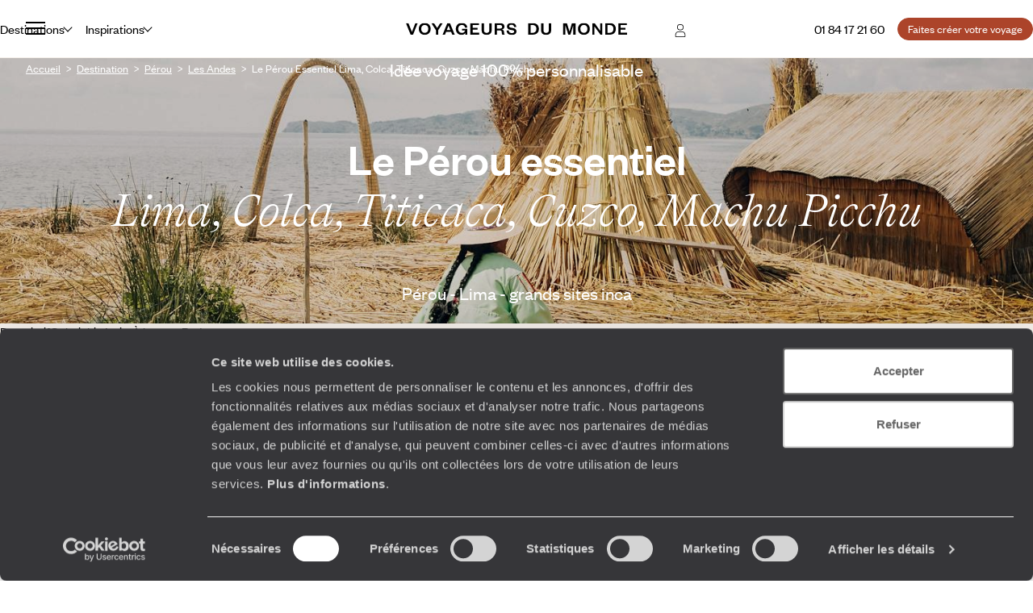

--- FILE ---
content_type: text/html; charset=utf-8
request_url: https://www.google.com/recaptcha/api2/anchor?ar=1&k=6LeFghgqAAAAABYyOl8eSwIGaKAS0Ok81laUWclj&co=aHR0cHM6Ly93d3cudm95YWdldXJzZHVtb25kZS5mcjo0NDM.&hl=en&v=N67nZn4AqZkNcbeMu4prBgzg&size=invisible&anchor-ms=20000&execute-ms=30000&cb=s3lhcdtfiyfz
body_size: 48759
content:
<!DOCTYPE HTML><html dir="ltr" lang="en"><head><meta http-equiv="Content-Type" content="text/html; charset=UTF-8">
<meta http-equiv="X-UA-Compatible" content="IE=edge">
<title>reCAPTCHA</title>
<style type="text/css">
/* cyrillic-ext */
@font-face {
  font-family: 'Roboto';
  font-style: normal;
  font-weight: 400;
  font-stretch: 100%;
  src: url(//fonts.gstatic.com/s/roboto/v48/KFO7CnqEu92Fr1ME7kSn66aGLdTylUAMa3GUBHMdazTgWw.woff2) format('woff2');
  unicode-range: U+0460-052F, U+1C80-1C8A, U+20B4, U+2DE0-2DFF, U+A640-A69F, U+FE2E-FE2F;
}
/* cyrillic */
@font-face {
  font-family: 'Roboto';
  font-style: normal;
  font-weight: 400;
  font-stretch: 100%;
  src: url(//fonts.gstatic.com/s/roboto/v48/KFO7CnqEu92Fr1ME7kSn66aGLdTylUAMa3iUBHMdazTgWw.woff2) format('woff2');
  unicode-range: U+0301, U+0400-045F, U+0490-0491, U+04B0-04B1, U+2116;
}
/* greek-ext */
@font-face {
  font-family: 'Roboto';
  font-style: normal;
  font-weight: 400;
  font-stretch: 100%;
  src: url(//fonts.gstatic.com/s/roboto/v48/KFO7CnqEu92Fr1ME7kSn66aGLdTylUAMa3CUBHMdazTgWw.woff2) format('woff2');
  unicode-range: U+1F00-1FFF;
}
/* greek */
@font-face {
  font-family: 'Roboto';
  font-style: normal;
  font-weight: 400;
  font-stretch: 100%;
  src: url(//fonts.gstatic.com/s/roboto/v48/KFO7CnqEu92Fr1ME7kSn66aGLdTylUAMa3-UBHMdazTgWw.woff2) format('woff2');
  unicode-range: U+0370-0377, U+037A-037F, U+0384-038A, U+038C, U+038E-03A1, U+03A3-03FF;
}
/* math */
@font-face {
  font-family: 'Roboto';
  font-style: normal;
  font-weight: 400;
  font-stretch: 100%;
  src: url(//fonts.gstatic.com/s/roboto/v48/KFO7CnqEu92Fr1ME7kSn66aGLdTylUAMawCUBHMdazTgWw.woff2) format('woff2');
  unicode-range: U+0302-0303, U+0305, U+0307-0308, U+0310, U+0312, U+0315, U+031A, U+0326-0327, U+032C, U+032F-0330, U+0332-0333, U+0338, U+033A, U+0346, U+034D, U+0391-03A1, U+03A3-03A9, U+03B1-03C9, U+03D1, U+03D5-03D6, U+03F0-03F1, U+03F4-03F5, U+2016-2017, U+2034-2038, U+203C, U+2040, U+2043, U+2047, U+2050, U+2057, U+205F, U+2070-2071, U+2074-208E, U+2090-209C, U+20D0-20DC, U+20E1, U+20E5-20EF, U+2100-2112, U+2114-2115, U+2117-2121, U+2123-214F, U+2190, U+2192, U+2194-21AE, U+21B0-21E5, U+21F1-21F2, U+21F4-2211, U+2213-2214, U+2216-22FF, U+2308-230B, U+2310, U+2319, U+231C-2321, U+2336-237A, U+237C, U+2395, U+239B-23B7, U+23D0, U+23DC-23E1, U+2474-2475, U+25AF, U+25B3, U+25B7, U+25BD, U+25C1, U+25CA, U+25CC, U+25FB, U+266D-266F, U+27C0-27FF, U+2900-2AFF, U+2B0E-2B11, U+2B30-2B4C, U+2BFE, U+3030, U+FF5B, U+FF5D, U+1D400-1D7FF, U+1EE00-1EEFF;
}
/* symbols */
@font-face {
  font-family: 'Roboto';
  font-style: normal;
  font-weight: 400;
  font-stretch: 100%;
  src: url(//fonts.gstatic.com/s/roboto/v48/KFO7CnqEu92Fr1ME7kSn66aGLdTylUAMaxKUBHMdazTgWw.woff2) format('woff2');
  unicode-range: U+0001-000C, U+000E-001F, U+007F-009F, U+20DD-20E0, U+20E2-20E4, U+2150-218F, U+2190, U+2192, U+2194-2199, U+21AF, U+21E6-21F0, U+21F3, U+2218-2219, U+2299, U+22C4-22C6, U+2300-243F, U+2440-244A, U+2460-24FF, U+25A0-27BF, U+2800-28FF, U+2921-2922, U+2981, U+29BF, U+29EB, U+2B00-2BFF, U+4DC0-4DFF, U+FFF9-FFFB, U+10140-1018E, U+10190-1019C, U+101A0, U+101D0-101FD, U+102E0-102FB, U+10E60-10E7E, U+1D2C0-1D2D3, U+1D2E0-1D37F, U+1F000-1F0FF, U+1F100-1F1AD, U+1F1E6-1F1FF, U+1F30D-1F30F, U+1F315, U+1F31C, U+1F31E, U+1F320-1F32C, U+1F336, U+1F378, U+1F37D, U+1F382, U+1F393-1F39F, U+1F3A7-1F3A8, U+1F3AC-1F3AF, U+1F3C2, U+1F3C4-1F3C6, U+1F3CA-1F3CE, U+1F3D4-1F3E0, U+1F3ED, U+1F3F1-1F3F3, U+1F3F5-1F3F7, U+1F408, U+1F415, U+1F41F, U+1F426, U+1F43F, U+1F441-1F442, U+1F444, U+1F446-1F449, U+1F44C-1F44E, U+1F453, U+1F46A, U+1F47D, U+1F4A3, U+1F4B0, U+1F4B3, U+1F4B9, U+1F4BB, U+1F4BF, U+1F4C8-1F4CB, U+1F4D6, U+1F4DA, U+1F4DF, U+1F4E3-1F4E6, U+1F4EA-1F4ED, U+1F4F7, U+1F4F9-1F4FB, U+1F4FD-1F4FE, U+1F503, U+1F507-1F50B, U+1F50D, U+1F512-1F513, U+1F53E-1F54A, U+1F54F-1F5FA, U+1F610, U+1F650-1F67F, U+1F687, U+1F68D, U+1F691, U+1F694, U+1F698, U+1F6AD, U+1F6B2, U+1F6B9-1F6BA, U+1F6BC, U+1F6C6-1F6CF, U+1F6D3-1F6D7, U+1F6E0-1F6EA, U+1F6F0-1F6F3, U+1F6F7-1F6FC, U+1F700-1F7FF, U+1F800-1F80B, U+1F810-1F847, U+1F850-1F859, U+1F860-1F887, U+1F890-1F8AD, U+1F8B0-1F8BB, U+1F8C0-1F8C1, U+1F900-1F90B, U+1F93B, U+1F946, U+1F984, U+1F996, U+1F9E9, U+1FA00-1FA6F, U+1FA70-1FA7C, U+1FA80-1FA89, U+1FA8F-1FAC6, U+1FACE-1FADC, U+1FADF-1FAE9, U+1FAF0-1FAF8, U+1FB00-1FBFF;
}
/* vietnamese */
@font-face {
  font-family: 'Roboto';
  font-style: normal;
  font-weight: 400;
  font-stretch: 100%;
  src: url(//fonts.gstatic.com/s/roboto/v48/KFO7CnqEu92Fr1ME7kSn66aGLdTylUAMa3OUBHMdazTgWw.woff2) format('woff2');
  unicode-range: U+0102-0103, U+0110-0111, U+0128-0129, U+0168-0169, U+01A0-01A1, U+01AF-01B0, U+0300-0301, U+0303-0304, U+0308-0309, U+0323, U+0329, U+1EA0-1EF9, U+20AB;
}
/* latin-ext */
@font-face {
  font-family: 'Roboto';
  font-style: normal;
  font-weight: 400;
  font-stretch: 100%;
  src: url(//fonts.gstatic.com/s/roboto/v48/KFO7CnqEu92Fr1ME7kSn66aGLdTylUAMa3KUBHMdazTgWw.woff2) format('woff2');
  unicode-range: U+0100-02BA, U+02BD-02C5, U+02C7-02CC, U+02CE-02D7, U+02DD-02FF, U+0304, U+0308, U+0329, U+1D00-1DBF, U+1E00-1E9F, U+1EF2-1EFF, U+2020, U+20A0-20AB, U+20AD-20C0, U+2113, U+2C60-2C7F, U+A720-A7FF;
}
/* latin */
@font-face {
  font-family: 'Roboto';
  font-style: normal;
  font-weight: 400;
  font-stretch: 100%;
  src: url(//fonts.gstatic.com/s/roboto/v48/KFO7CnqEu92Fr1ME7kSn66aGLdTylUAMa3yUBHMdazQ.woff2) format('woff2');
  unicode-range: U+0000-00FF, U+0131, U+0152-0153, U+02BB-02BC, U+02C6, U+02DA, U+02DC, U+0304, U+0308, U+0329, U+2000-206F, U+20AC, U+2122, U+2191, U+2193, U+2212, U+2215, U+FEFF, U+FFFD;
}
/* cyrillic-ext */
@font-face {
  font-family: 'Roboto';
  font-style: normal;
  font-weight: 500;
  font-stretch: 100%;
  src: url(//fonts.gstatic.com/s/roboto/v48/KFO7CnqEu92Fr1ME7kSn66aGLdTylUAMa3GUBHMdazTgWw.woff2) format('woff2');
  unicode-range: U+0460-052F, U+1C80-1C8A, U+20B4, U+2DE0-2DFF, U+A640-A69F, U+FE2E-FE2F;
}
/* cyrillic */
@font-face {
  font-family: 'Roboto';
  font-style: normal;
  font-weight: 500;
  font-stretch: 100%;
  src: url(//fonts.gstatic.com/s/roboto/v48/KFO7CnqEu92Fr1ME7kSn66aGLdTylUAMa3iUBHMdazTgWw.woff2) format('woff2');
  unicode-range: U+0301, U+0400-045F, U+0490-0491, U+04B0-04B1, U+2116;
}
/* greek-ext */
@font-face {
  font-family: 'Roboto';
  font-style: normal;
  font-weight: 500;
  font-stretch: 100%;
  src: url(//fonts.gstatic.com/s/roboto/v48/KFO7CnqEu92Fr1ME7kSn66aGLdTylUAMa3CUBHMdazTgWw.woff2) format('woff2');
  unicode-range: U+1F00-1FFF;
}
/* greek */
@font-face {
  font-family: 'Roboto';
  font-style: normal;
  font-weight: 500;
  font-stretch: 100%;
  src: url(//fonts.gstatic.com/s/roboto/v48/KFO7CnqEu92Fr1ME7kSn66aGLdTylUAMa3-UBHMdazTgWw.woff2) format('woff2');
  unicode-range: U+0370-0377, U+037A-037F, U+0384-038A, U+038C, U+038E-03A1, U+03A3-03FF;
}
/* math */
@font-face {
  font-family: 'Roboto';
  font-style: normal;
  font-weight: 500;
  font-stretch: 100%;
  src: url(//fonts.gstatic.com/s/roboto/v48/KFO7CnqEu92Fr1ME7kSn66aGLdTylUAMawCUBHMdazTgWw.woff2) format('woff2');
  unicode-range: U+0302-0303, U+0305, U+0307-0308, U+0310, U+0312, U+0315, U+031A, U+0326-0327, U+032C, U+032F-0330, U+0332-0333, U+0338, U+033A, U+0346, U+034D, U+0391-03A1, U+03A3-03A9, U+03B1-03C9, U+03D1, U+03D5-03D6, U+03F0-03F1, U+03F4-03F5, U+2016-2017, U+2034-2038, U+203C, U+2040, U+2043, U+2047, U+2050, U+2057, U+205F, U+2070-2071, U+2074-208E, U+2090-209C, U+20D0-20DC, U+20E1, U+20E5-20EF, U+2100-2112, U+2114-2115, U+2117-2121, U+2123-214F, U+2190, U+2192, U+2194-21AE, U+21B0-21E5, U+21F1-21F2, U+21F4-2211, U+2213-2214, U+2216-22FF, U+2308-230B, U+2310, U+2319, U+231C-2321, U+2336-237A, U+237C, U+2395, U+239B-23B7, U+23D0, U+23DC-23E1, U+2474-2475, U+25AF, U+25B3, U+25B7, U+25BD, U+25C1, U+25CA, U+25CC, U+25FB, U+266D-266F, U+27C0-27FF, U+2900-2AFF, U+2B0E-2B11, U+2B30-2B4C, U+2BFE, U+3030, U+FF5B, U+FF5D, U+1D400-1D7FF, U+1EE00-1EEFF;
}
/* symbols */
@font-face {
  font-family: 'Roboto';
  font-style: normal;
  font-weight: 500;
  font-stretch: 100%;
  src: url(//fonts.gstatic.com/s/roboto/v48/KFO7CnqEu92Fr1ME7kSn66aGLdTylUAMaxKUBHMdazTgWw.woff2) format('woff2');
  unicode-range: U+0001-000C, U+000E-001F, U+007F-009F, U+20DD-20E0, U+20E2-20E4, U+2150-218F, U+2190, U+2192, U+2194-2199, U+21AF, U+21E6-21F0, U+21F3, U+2218-2219, U+2299, U+22C4-22C6, U+2300-243F, U+2440-244A, U+2460-24FF, U+25A0-27BF, U+2800-28FF, U+2921-2922, U+2981, U+29BF, U+29EB, U+2B00-2BFF, U+4DC0-4DFF, U+FFF9-FFFB, U+10140-1018E, U+10190-1019C, U+101A0, U+101D0-101FD, U+102E0-102FB, U+10E60-10E7E, U+1D2C0-1D2D3, U+1D2E0-1D37F, U+1F000-1F0FF, U+1F100-1F1AD, U+1F1E6-1F1FF, U+1F30D-1F30F, U+1F315, U+1F31C, U+1F31E, U+1F320-1F32C, U+1F336, U+1F378, U+1F37D, U+1F382, U+1F393-1F39F, U+1F3A7-1F3A8, U+1F3AC-1F3AF, U+1F3C2, U+1F3C4-1F3C6, U+1F3CA-1F3CE, U+1F3D4-1F3E0, U+1F3ED, U+1F3F1-1F3F3, U+1F3F5-1F3F7, U+1F408, U+1F415, U+1F41F, U+1F426, U+1F43F, U+1F441-1F442, U+1F444, U+1F446-1F449, U+1F44C-1F44E, U+1F453, U+1F46A, U+1F47D, U+1F4A3, U+1F4B0, U+1F4B3, U+1F4B9, U+1F4BB, U+1F4BF, U+1F4C8-1F4CB, U+1F4D6, U+1F4DA, U+1F4DF, U+1F4E3-1F4E6, U+1F4EA-1F4ED, U+1F4F7, U+1F4F9-1F4FB, U+1F4FD-1F4FE, U+1F503, U+1F507-1F50B, U+1F50D, U+1F512-1F513, U+1F53E-1F54A, U+1F54F-1F5FA, U+1F610, U+1F650-1F67F, U+1F687, U+1F68D, U+1F691, U+1F694, U+1F698, U+1F6AD, U+1F6B2, U+1F6B9-1F6BA, U+1F6BC, U+1F6C6-1F6CF, U+1F6D3-1F6D7, U+1F6E0-1F6EA, U+1F6F0-1F6F3, U+1F6F7-1F6FC, U+1F700-1F7FF, U+1F800-1F80B, U+1F810-1F847, U+1F850-1F859, U+1F860-1F887, U+1F890-1F8AD, U+1F8B0-1F8BB, U+1F8C0-1F8C1, U+1F900-1F90B, U+1F93B, U+1F946, U+1F984, U+1F996, U+1F9E9, U+1FA00-1FA6F, U+1FA70-1FA7C, U+1FA80-1FA89, U+1FA8F-1FAC6, U+1FACE-1FADC, U+1FADF-1FAE9, U+1FAF0-1FAF8, U+1FB00-1FBFF;
}
/* vietnamese */
@font-face {
  font-family: 'Roboto';
  font-style: normal;
  font-weight: 500;
  font-stretch: 100%;
  src: url(//fonts.gstatic.com/s/roboto/v48/KFO7CnqEu92Fr1ME7kSn66aGLdTylUAMa3OUBHMdazTgWw.woff2) format('woff2');
  unicode-range: U+0102-0103, U+0110-0111, U+0128-0129, U+0168-0169, U+01A0-01A1, U+01AF-01B0, U+0300-0301, U+0303-0304, U+0308-0309, U+0323, U+0329, U+1EA0-1EF9, U+20AB;
}
/* latin-ext */
@font-face {
  font-family: 'Roboto';
  font-style: normal;
  font-weight: 500;
  font-stretch: 100%;
  src: url(//fonts.gstatic.com/s/roboto/v48/KFO7CnqEu92Fr1ME7kSn66aGLdTylUAMa3KUBHMdazTgWw.woff2) format('woff2');
  unicode-range: U+0100-02BA, U+02BD-02C5, U+02C7-02CC, U+02CE-02D7, U+02DD-02FF, U+0304, U+0308, U+0329, U+1D00-1DBF, U+1E00-1E9F, U+1EF2-1EFF, U+2020, U+20A0-20AB, U+20AD-20C0, U+2113, U+2C60-2C7F, U+A720-A7FF;
}
/* latin */
@font-face {
  font-family: 'Roboto';
  font-style: normal;
  font-weight: 500;
  font-stretch: 100%;
  src: url(//fonts.gstatic.com/s/roboto/v48/KFO7CnqEu92Fr1ME7kSn66aGLdTylUAMa3yUBHMdazQ.woff2) format('woff2');
  unicode-range: U+0000-00FF, U+0131, U+0152-0153, U+02BB-02BC, U+02C6, U+02DA, U+02DC, U+0304, U+0308, U+0329, U+2000-206F, U+20AC, U+2122, U+2191, U+2193, U+2212, U+2215, U+FEFF, U+FFFD;
}
/* cyrillic-ext */
@font-face {
  font-family: 'Roboto';
  font-style: normal;
  font-weight: 900;
  font-stretch: 100%;
  src: url(//fonts.gstatic.com/s/roboto/v48/KFO7CnqEu92Fr1ME7kSn66aGLdTylUAMa3GUBHMdazTgWw.woff2) format('woff2');
  unicode-range: U+0460-052F, U+1C80-1C8A, U+20B4, U+2DE0-2DFF, U+A640-A69F, U+FE2E-FE2F;
}
/* cyrillic */
@font-face {
  font-family: 'Roboto';
  font-style: normal;
  font-weight: 900;
  font-stretch: 100%;
  src: url(//fonts.gstatic.com/s/roboto/v48/KFO7CnqEu92Fr1ME7kSn66aGLdTylUAMa3iUBHMdazTgWw.woff2) format('woff2');
  unicode-range: U+0301, U+0400-045F, U+0490-0491, U+04B0-04B1, U+2116;
}
/* greek-ext */
@font-face {
  font-family: 'Roboto';
  font-style: normal;
  font-weight: 900;
  font-stretch: 100%;
  src: url(//fonts.gstatic.com/s/roboto/v48/KFO7CnqEu92Fr1ME7kSn66aGLdTylUAMa3CUBHMdazTgWw.woff2) format('woff2');
  unicode-range: U+1F00-1FFF;
}
/* greek */
@font-face {
  font-family: 'Roboto';
  font-style: normal;
  font-weight: 900;
  font-stretch: 100%;
  src: url(//fonts.gstatic.com/s/roboto/v48/KFO7CnqEu92Fr1ME7kSn66aGLdTylUAMa3-UBHMdazTgWw.woff2) format('woff2');
  unicode-range: U+0370-0377, U+037A-037F, U+0384-038A, U+038C, U+038E-03A1, U+03A3-03FF;
}
/* math */
@font-face {
  font-family: 'Roboto';
  font-style: normal;
  font-weight: 900;
  font-stretch: 100%;
  src: url(//fonts.gstatic.com/s/roboto/v48/KFO7CnqEu92Fr1ME7kSn66aGLdTylUAMawCUBHMdazTgWw.woff2) format('woff2');
  unicode-range: U+0302-0303, U+0305, U+0307-0308, U+0310, U+0312, U+0315, U+031A, U+0326-0327, U+032C, U+032F-0330, U+0332-0333, U+0338, U+033A, U+0346, U+034D, U+0391-03A1, U+03A3-03A9, U+03B1-03C9, U+03D1, U+03D5-03D6, U+03F0-03F1, U+03F4-03F5, U+2016-2017, U+2034-2038, U+203C, U+2040, U+2043, U+2047, U+2050, U+2057, U+205F, U+2070-2071, U+2074-208E, U+2090-209C, U+20D0-20DC, U+20E1, U+20E5-20EF, U+2100-2112, U+2114-2115, U+2117-2121, U+2123-214F, U+2190, U+2192, U+2194-21AE, U+21B0-21E5, U+21F1-21F2, U+21F4-2211, U+2213-2214, U+2216-22FF, U+2308-230B, U+2310, U+2319, U+231C-2321, U+2336-237A, U+237C, U+2395, U+239B-23B7, U+23D0, U+23DC-23E1, U+2474-2475, U+25AF, U+25B3, U+25B7, U+25BD, U+25C1, U+25CA, U+25CC, U+25FB, U+266D-266F, U+27C0-27FF, U+2900-2AFF, U+2B0E-2B11, U+2B30-2B4C, U+2BFE, U+3030, U+FF5B, U+FF5D, U+1D400-1D7FF, U+1EE00-1EEFF;
}
/* symbols */
@font-face {
  font-family: 'Roboto';
  font-style: normal;
  font-weight: 900;
  font-stretch: 100%;
  src: url(//fonts.gstatic.com/s/roboto/v48/KFO7CnqEu92Fr1ME7kSn66aGLdTylUAMaxKUBHMdazTgWw.woff2) format('woff2');
  unicode-range: U+0001-000C, U+000E-001F, U+007F-009F, U+20DD-20E0, U+20E2-20E4, U+2150-218F, U+2190, U+2192, U+2194-2199, U+21AF, U+21E6-21F0, U+21F3, U+2218-2219, U+2299, U+22C4-22C6, U+2300-243F, U+2440-244A, U+2460-24FF, U+25A0-27BF, U+2800-28FF, U+2921-2922, U+2981, U+29BF, U+29EB, U+2B00-2BFF, U+4DC0-4DFF, U+FFF9-FFFB, U+10140-1018E, U+10190-1019C, U+101A0, U+101D0-101FD, U+102E0-102FB, U+10E60-10E7E, U+1D2C0-1D2D3, U+1D2E0-1D37F, U+1F000-1F0FF, U+1F100-1F1AD, U+1F1E6-1F1FF, U+1F30D-1F30F, U+1F315, U+1F31C, U+1F31E, U+1F320-1F32C, U+1F336, U+1F378, U+1F37D, U+1F382, U+1F393-1F39F, U+1F3A7-1F3A8, U+1F3AC-1F3AF, U+1F3C2, U+1F3C4-1F3C6, U+1F3CA-1F3CE, U+1F3D4-1F3E0, U+1F3ED, U+1F3F1-1F3F3, U+1F3F5-1F3F7, U+1F408, U+1F415, U+1F41F, U+1F426, U+1F43F, U+1F441-1F442, U+1F444, U+1F446-1F449, U+1F44C-1F44E, U+1F453, U+1F46A, U+1F47D, U+1F4A3, U+1F4B0, U+1F4B3, U+1F4B9, U+1F4BB, U+1F4BF, U+1F4C8-1F4CB, U+1F4D6, U+1F4DA, U+1F4DF, U+1F4E3-1F4E6, U+1F4EA-1F4ED, U+1F4F7, U+1F4F9-1F4FB, U+1F4FD-1F4FE, U+1F503, U+1F507-1F50B, U+1F50D, U+1F512-1F513, U+1F53E-1F54A, U+1F54F-1F5FA, U+1F610, U+1F650-1F67F, U+1F687, U+1F68D, U+1F691, U+1F694, U+1F698, U+1F6AD, U+1F6B2, U+1F6B9-1F6BA, U+1F6BC, U+1F6C6-1F6CF, U+1F6D3-1F6D7, U+1F6E0-1F6EA, U+1F6F0-1F6F3, U+1F6F7-1F6FC, U+1F700-1F7FF, U+1F800-1F80B, U+1F810-1F847, U+1F850-1F859, U+1F860-1F887, U+1F890-1F8AD, U+1F8B0-1F8BB, U+1F8C0-1F8C1, U+1F900-1F90B, U+1F93B, U+1F946, U+1F984, U+1F996, U+1F9E9, U+1FA00-1FA6F, U+1FA70-1FA7C, U+1FA80-1FA89, U+1FA8F-1FAC6, U+1FACE-1FADC, U+1FADF-1FAE9, U+1FAF0-1FAF8, U+1FB00-1FBFF;
}
/* vietnamese */
@font-face {
  font-family: 'Roboto';
  font-style: normal;
  font-weight: 900;
  font-stretch: 100%;
  src: url(//fonts.gstatic.com/s/roboto/v48/KFO7CnqEu92Fr1ME7kSn66aGLdTylUAMa3OUBHMdazTgWw.woff2) format('woff2');
  unicode-range: U+0102-0103, U+0110-0111, U+0128-0129, U+0168-0169, U+01A0-01A1, U+01AF-01B0, U+0300-0301, U+0303-0304, U+0308-0309, U+0323, U+0329, U+1EA0-1EF9, U+20AB;
}
/* latin-ext */
@font-face {
  font-family: 'Roboto';
  font-style: normal;
  font-weight: 900;
  font-stretch: 100%;
  src: url(//fonts.gstatic.com/s/roboto/v48/KFO7CnqEu92Fr1ME7kSn66aGLdTylUAMa3KUBHMdazTgWw.woff2) format('woff2');
  unicode-range: U+0100-02BA, U+02BD-02C5, U+02C7-02CC, U+02CE-02D7, U+02DD-02FF, U+0304, U+0308, U+0329, U+1D00-1DBF, U+1E00-1E9F, U+1EF2-1EFF, U+2020, U+20A0-20AB, U+20AD-20C0, U+2113, U+2C60-2C7F, U+A720-A7FF;
}
/* latin */
@font-face {
  font-family: 'Roboto';
  font-style: normal;
  font-weight: 900;
  font-stretch: 100%;
  src: url(//fonts.gstatic.com/s/roboto/v48/KFO7CnqEu92Fr1ME7kSn66aGLdTylUAMa3yUBHMdazQ.woff2) format('woff2');
  unicode-range: U+0000-00FF, U+0131, U+0152-0153, U+02BB-02BC, U+02C6, U+02DA, U+02DC, U+0304, U+0308, U+0329, U+2000-206F, U+20AC, U+2122, U+2191, U+2193, U+2212, U+2215, U+FEFF, U+FFFD;
}

</style>
<link rel="stylesheet" type="text/css" href="https://www.gstatic.com/recaptcha/releases/N67nZn4AqZkNcbeMu4prBgzg/styles__ltr.css">
<script nonce="1DETDiIL_2O65N5SFUfThQ" type="text/javascript">window['__recaptcha_api'] = 'https://www.google.com/recaptcha/api2/';</script>
<script type="text/javascript" src="https://www.gstatic.com/recaptcha/releases/N67nZn4AqZkNcbeMu4prBgzg/recaptcha__en.js" nonce="1DETDiIL_2O65N5SFUfThQ">
      
    </script></head>
<body><div id="rc-anchor-alert" class="rc-anchor-alert"></div>
<input type="hidden" id="recaptcha-token" value="[base64]">
<script type="text/javascript" nonce="1DETDiIL_2O65N5SFUfThQ">
      recaptcha.anchor.Main.init("[\x22ainput\x22,[\x22bgdata\x22,\x22\x22,\[base64]/[base64]/[base64]/bmV3IHJbeF0oY1swXSk6RT09Mj9uZXcgclt4XShjWzBdLGNbMV0pOkU9PTM/bmV3IHJbeF0oY1swXSxjWzFdLGNbMl0pOkU9PTQ/[base64]/[base64]/[base64]/[base64]/[base64]/[base64]/[base64]/[base64]\x22,\[base64]\x22,\x22w6HCkmvDgMOpe8K5wqVtwrnDn8Kfwq8dwp/Cn8Kaw7hAw5hIwpjDiMOQw6PCtyLDlynChcOmfTbCuMKdBMOMwq/ColjDg8KWw5JdQMKyw7EZKcOHa8Krwq4WM8KAw5bDv8OuVAzCpm/DsWUIwrUAXm9+JSnDp2PCs8ONFT9Bw4cSwo17w5LDtcKkw5k9PMKYw7p8wroHwrnCtAHDu33CgsKmw6XDv1vCusOawp7ClAfChsOjcMK4Lw7CuDTCkVfDksO2NFRIwq/DqcO6w5FSSAN8wo3Dq3fDvMKXZTTCssOyw7DCtsKRwp/CnsKrwpAswrvCrErCmD3CrW3DicK+ODDDtsK9CsODdMOgG3B7w4LCnUvDpBMBw7/CjMOmwpVxGcK8LwpLHMK8w6MgwqfClsOxJsKXcS17wr/Du0HDoEo4FQPDjMOIwpxhw4BcwojCkmnCucOXW8OSwq4FJsOnDMKMw77DpWEDAMODQ03CjhHDpRckXMOiw6fDiH8iScK0wr9ACMO2XBjCtMKAIsKncMO0CyjCr8ODC8OsIUcQaGfDnMKML8KSwoNpA2dCw5UNVcKNw7/DpcOiDMKdwqZheU/Dom/Cs0tdDsKOMcOdw6zDvjvDpsKvO8OACHXCh8ODCXgUeDDCoAXCisOgw5XDgzbDl2Fxw4x6cjI9Am54acK7wo3DgA/CggDDpMOGw6c9woBvwp4jX8K7YcOTw7V/DTcpfF7Di0QFbsOxwqZDwr/CjsOnSsKdwr/CicORwoPCscOPPsKJwqdATMOJwqHCpMOwwrDDlMO3w6s2OcKQbsOEw7XDm8KPw5lNwrjDgMO7ThQ8ExBIw7Z/dFYNw7ghw50US1bCpsKzw7JLwo9BShvCtsOAQwbCkwIKwpbClMK7fR/DozoAwpbDgcK5w4zDrMKMwo8CwqJDBkQ+A8Omw7vDqATCj2NDZzPDqsOhfsOCwr7DnMK+w7TCqMK7w6LCiQBqwoFGD8KEWsOEw5fCjHAFwq8DZsK0J8O/w5HDmMOawr5NJ8KHwqgvPcKuTSNEw4DClcOjwpHDmjEDV1tRZ8K2wozDlgJCw7MgecO2wqtNUsKxw7nDnExWwokSwqxjwo4bwqvCtE/Cq8KqHgvCmVHDq8ORK1TCvMK+VR3CusOiR1AWw5/CiXrDocOeZ8KcXx/CgcKjw7/DvsK5wrjDpFQ4WWZSfcKGCFldwoF9csOiwrd/J0llw5vCqS4lOTB6w6LDnsO/[base64]/[base64]/acOoOD13PDBWNh58wpzCm1DCtnYjIj/DvMKoN2LDrMKIVF/CuDcUfsKjcCfDrMKlwoHDmWM/d8KOVcOpw51PwprCtsO7cwkIwo7Ci8OawoMVRg7Cv8KIw7Rpw6XCjsOnFMKWcDZYw7nCk8Ouw4RWwqPCskbDsAMPW8KGwow0TGc/LsKmcsOowqXDrMKbw63CucK7w4R7wpvCrcOiSsOfUMOzVSrCnMOZwpUTwpAnwqgxewjChjHChApRYMOHClTDosKnAcKhbE7ChsOdHsOvc1vDo8OGYV/CqEjDmMOaPMKZFhPDnMKzSmMKQHR0R8O4JCoHw5JkbcKRw5Ztw6rCsFU/wpTCiMKuw7DDpMKmJcORewk5NDwHXA3Dn8OJFWtNCsKQVkHCpMK5wqHDo3ovwrzCpMOWS3JdwphGbsKZQcOFHRbCkcK2wrAAD2HDncOFEcK+w44hwrvDixDCpzvDrxoVw5EzwqfDssOcwrEXalHDr8OEwq7DsD0ow7/Di8OKXsKAw4DDqk/[base64]/CgDbDoyLCu0hmw6d4Sws0JMKTcMKAGB1XBDl1IcOJwp/Dvw7DpMOIw6XDvnbChMKUwpkeEFDCmsKWMsKtSm55w79swqnCscKgwrbCgMKbw5F3asOmw5NvU8OmF2FJQ0bCkl/CjxHDgsKDwonCi8KxwqPCmil4HsOLGwfDl8KgwpVnGUPDo2PDkXbDlMKywobDgMOdw75HNGHCjx3CjmpcJMK+wo/Dpg/Cpk7CjE9ANMOVwpkMBDcOHMKWwpc+w7fChsO2w7dIwrjDkhcwwojCsjLClsKLwo56SG3CiTfDl1DCrzTDjsOcwqZ9wpPCol9fIcKUYyHDjj1OMS/CmxbDlsObw4zCg8OJwrPDggfCskw6Z8OKwrTDjcOoaMKSw5V8wqzDjsK/wpF7wrw4w4kPCMORwr9vdMOxwpI+w7BAXsKDw4xCw5PDkHh/wo3DlcK4W03CmwJWKyzClsOGc8Ozw6zCl8O+wqM6LVHDlsO6w6vClsK8e8KUM3jDrnIPw4N8w5TChcK/wqbCusKEecKXw7ptwpAKwo7CvMO0OkArZHJaw5lOwq5eworChcKEw7vDtyzDmG/DlcKvASHChcKuRMKWSMOFccOlOR/Dh8KdwocjwqnDnjNIGSDCkMKtw7oxccOHblfChS3Do2AUwrFhVjNrwo1pPMOiACbCqEnCtMOOw49fwqM7w4LCnX/[base64]/BcKJwpAvDno0wrlfZjJzw6JvLsOyEFo4wpnDtsOtwq4fV8OsfsOfw7XCnMKPwoMkwqjDhMKGXMK7wqnDgTnChycpC8OoCTfChVTClEYuYHHDpMKQwrYPw5taT8OqFS7CgMONw5rDncO4HnfDqcOOwphHwp5vJ2RpGMK9Jw1lwqXCrMO/QDoxR3tQK8K+YsONNgXChBJgW8KRNMODSUQmw4zDp8KaS8OKw5NSVGHDpWZYMG/[base64]/Cr3fDpsK/woZEfk7DgcKjwpPClMOxwr/Cv8O5w5JmccK9PSkGwpHCpsOjSQ3Dr1xIa8OsBS/DpMKNwqJ/CMK5wo1kw4XDvMOZDAw3wpzCvsKhGEM3w4jDkhfDiU/DpMOCKcO0IQ8iw53CoQ7DkTbCrBw+w7cXGMKFwrXCnjtYwrZ4wqZzRsKxwrhyB2DDjhzDicKiwoB0ccKbw4VdwrZ/w7x4wqoJwrcvw6nCq8K7M17Ci0Rxw5AMwp/CuwLDiHR5wqYbwq9Lw6w0wr7DpzcoYMK3QsOCw6jCpMOkw45awobDvMOnwq/DkmQlwpUcw6XCqQ7CtWjDgHrDrGLCkcOCw6fDh8OJVW8awoIlwrrCnn/[base64]/CiBhKcO9B8K9w6/Dn8K0wq3CmFFebXbCt8KjPsKrwrcDbX/[base64]/Co8OPw4RJS8KuWsKWwrZUw5o5wq/Dp8OdwpUPZ0fCs8KMwooOwpE+O8OmZsKdw5fDuFQ6bsODD8Kzw7PDgMOHeyFgw67DtQPDow7CvgxmHHQbClzDr8OlHk4rwrLCsQfCp0rCuMK1wqbDvMO3am7CulbDh3k0EX7Cv1/DhwHCnMOtShfDv8K1w4zDg1JNw5Bnw5TChDnCm8KsOMK1w57CuMK8w77CrAM+wrnDrSFXwofDtcOwwqfCsntAwoXCt0nCvcK9AMKewr/CmxI+woBDJX/Ct8Odw70gwrk8ADZyw4XDun5Xwq1UwovDlQoJeDBSw7lYwrXDgX0Kw5lUw7XDlnjDi8OdDsOQw5bCj8KXOsOWwrIEW8Kxw6ELwroJwqTDscO/Ai8hwpHCl8KGwqQJwqjDvBDDt8KYPhrDqiFIwq3CjMKfw5JDw4JKfsKsXBxsYXtOIsKlO8KIwq5rWxzCosKLYX/Co8KxwrHDtcK0w4AvT8K8IsOUD8OrMFARw7EQOnvCh8K5w4Azw7saXg5PwqXDnBrDmcOewp14wqgoT8OCEMKnwqI2w6kjwpbDmRPCosKpES5awr/DhzvCqm7CgHDDjHLDi0zCu8K4wpoEbcONXiN4C8OTDMKXIjMGLyLCtnDDm8OSw4HDrzVYwogecVIGw7EHwrZRwoDChFvCl0sZw44OWk/ChMKWw5vClMOvN1ZrOcKvGGUKwqRzZcKzQMOsWMKMwrR6w4rDs8K9w4wZw4NeRsKuw6bClHrDojR4w77CvcOKEMKbwoNOI33CgEbCs8K7WMOaNsK/dS/CnlEzAcO+wr7DpsOqwrdnw4rClMKANcOIBHtJFMKANndbSFrDgsKXw7Ayw6fCqizDs8KqQcKGw6cmf8Kzw4rCrsKcYynDlHDDs8KycMOGwp/Ct1rCkhI+XcOVMcKkw4TDrRDDqcOEwrTCisK0w5gRWRDDhcOdAGR5cMOlwrROwqUSw7PDpE1Cwr8MwqvCjTINUXkiIX/CpcOvfMKjeQwRw6R7b8OJwrgSTsKuwqM0w6/DjkkRQsKESFZdEMO5Q03CplvCn8OESALDjRQ+w65DXioZwpPDixLCklR/[base64]/ClRRTPMKXM8OCHcKKMcOARCTCgFHCuG3DvcOfO8OYG8KMw79HXsKVd8KzwpQNwod8KwsIRsOrey3Cl8KUw6LDu8KMw4rCqsOyH8KkVsOCcsO+OMOVwpdBwpzCj3bCq2R1eHbCr8KLP2zDpi8PYWHDjFwWwooSL8KqUEzCkAtlwqV2wr/CuhHDhMK/[base64]/wpTDjsOww7x5w6PCjcOBw63Dg8K3KkNywr1DVsONw4vDtA3Cv8Oyw4Jkw5thMcOeUsKTYk3CvsKPwr/[base64]/Dk8KFwpbDgsOvccKDUQ47w6nClkZKwpM7cMK+ZlHCpsK1wpHDmsOlw4DDrsO+CcKVAcOuw4nCmCzCgsKfw7ZROWttwoHDosKUUsONNMK+AcKtw7IVFEA8bVlMa2bDsAjCgn/DucKFwq3Cp2nDmsKSaMOTeMK3HHIcwrg0J05BwqwKwqvCq8OawotzU37CvcK6w4jClh3CtMOgw6BDO8OnwolUX8OEZD/CvFVLwqNjaxzDuDnCtwbCm8ObCsKoA13DicOnwo/DsEl5w4fCkcOowqXCucO9QsKmJ1RxJMKlw6Q4MTjCpnnCrG3DrsOPJXYUwrgRcjBnfcKaw5bCuMOMQxPCig4xVRI2OmTDk2MLMCDDuVfDqw92H0/Cs8OewonDnMK9wrLCi0UVw57CpcK9wr8aHMOrHcKswpcbw4ZQwpPDsMOtwoRUD3tGFcKMWWQ/wr1Sw4d3PXpOW03DqHbCuMOSwrd4ODRPwpTCqsOAw6dyw7vChsOKwrsZSsOTWHrDkVcOXnbDnW/DvcOmwqUMwrhXeidAwrHCqzdnc3xdbMOvw4fCkR7DlsKTN8OBDEUteX/Dm1nCr8Oiw6XChDLCj8KTC8Ktw7d1wrvDtcOVwq17FcO6O8OPw6vCsxhBDRnDmz7Ci1nDpMK8esOcBC8vw752I17CrcKYEMKew7Eywp4Aw61ewp7DisKJwrbDmEAIEV/DicOgw7TDrcKKw7/[base64]/DsCd1QyPDgjBySk/[base64]/DnsK2wq4tTEBww7bCksKYf8KUIR/CkjdSwo3CjcKww4wODAYrw77DqcOwVTx8wrTDgsKFYcO0w4LDtlhhd2fCvsOIfcKQw4HDvwDCoMO4wr/CscOgQkY7TsK2wp8Owq7CgMKiwpnCiR3DvMKSwrIdWsOdwqN4OcKFwr1NKsKJIcKPw4JzEMKNIMOfwqTDmnl7w4dCwoEiw6wuR8Okw7Zswr0Bw7cdw6TCqMOLwq9JSlDDhcKUw4w4ScKqw7ZBwoUhw6nCnHvCgiVTwrrDi8Kvw4Q/[base64]/w5zCh8KPw4ogP2zDqFLDqCs3w5gmwrxEw5fDimgNwrIdZ8O8V8OSwozDtRddcsKPEsOLwrRLw6pbwqcQw4vDg3Mdwq9zEhZabcOIVcOBw4fDj0ITcMOsE0V2BE99ERU7w4PCqMKfw5RWw6VhSC4dacKjw7Bhw70Ow5/CsQMEwq/Cmkkdw73CqjYFWAkyaV9HRzpQw5oCVsKpR8KZCBLDu1DCn8KPwq4uZxvDoW5LwpnCn8KLwpbDlcKNwoHDtsOUw5Alw7LCvzDCq8KmTMO1wrxtw45/w7pTAMOfekHDpBl7w4LCrMOWEV3CoCtJwrATE8O6w6XDmlXCocKpRj/DjsKddUXDhsOqHAvCvhzDoW0iMsORw5EGw6DCk3PCtcKMw7/DscK4U8Kewq1owpvCs8KXw4dIwqXCsMKhV8ONw4Q6Q8OgOiZAw6TDnMKNwrgyVlXDrEPCpwAzVgJ6w6DCtcOjwqXCssKeWcKlw5nDj2l8GMO/[base64]/[base64]/Cl1rDrgnDnMOcwr89w5PDglPDs8O6aMOCJGLDhMOxC8KXKcOAw7tTw6xkw51bZnTCiRHDmA7Cn8KvFhpwIB/[base64]/[base64]/[base64]/w5IbczpcwrQZwqbCpMKHw4nDnMOcdQAWw5TCkMODw4ZLLMKLFyLCgMOdw5Y5woQDcyTDgMOafSVWCDfDtGvCvSIpw74jwowcJsO0wrh7OsOpw7gbfMOxw4wMYHtGKypewqfCmCo/[base64]/w55lBgwlwo7Ck8KgwpfCsTo1dVcPZ1fClsOrwp/CnMOCw4AIw5Iuwp/DhcOAw7pOYkLCvHjDs3FRSXfDpcKNFMKnPxBcw4TDhnUcVQvCtsKnwqw9YcOuNwFGO2BowpFmwoLCi8Opw6jCrjBZw5PCksOgw6/CmBdwYwFGw6jDi05/woo7DcKzQcOcAg4zw7/[base64]/Ci8K0wrnDvmU4fm4LwrUCw6MGw7PColTDicOAwrfDpzYnLTkLwroqCgM4RT7CsMOxMcKoH3BqWhrDs8KYNHPDv8KMe2LDvcOfK8OZw5M+w68MdkjDv8KQwr7Do8OWw7/DocK9w7TCsMKBw5zCqsOEdcKVdDDDjTHCj8OeHsK/wrQ5D3RUDyPCpwkkfj7CqC9kwrYgc1QICcK9wpzCvcO2worCiDXDrnzCnyZnRsO9JcKSw4NxMX/[base64]/CuANpEMOyw6XChgo4P8OPw5fDvcKaJsK1w7vDtMO6woVpSH12wpQpAMOqwpnDgj1twpfDqhPDrhrDoMK+w5NPVMK2woBsJxBEwp/[base64]/CuMOjw4HCl8KAwqcBIAvDjxpDw7AzScONwrHDkk7Dj8KXwr4Ow5PCpcOuYRPCncKQw7PDgUk8D2fCqMO+wqVfKEdbTMO0w6HCnsOROFc9w6HCl8OqwrvCvsO0wrpsJMObSsKtw4Q8w5/Cu0BfZ3lcMcOabEfCncOtLmBew6XCvsK9w7BpeBTCrADDnMOzPMOJNB7Cs1Mdw7YMJyLDvsOYesK7JW5FO8KTLmd8wpYSw6TDgcOQST3CtERxw6vDs8KSwroEwrbDq8O1wqfDs2fDpCJOwpnCpsOZwoQhK0xJw5lWw60Tw77CnHZ/e3HCjyPDsy5de18tc8KpXGdfw5hIYUMgWmXDgwU8w4nDpcKCw6d1E1PDtmcow74/woXCsX5YccOANhJFwrQnAMOfw5RLw73CjkM0wonCmcOFP0PDugTDvj09wqUVNcKpw5sxwpjCucOIw67CqAxHb8ODXMOzN3XChw3DpsK7wodlRsOOw5A/VsOWwohvwo5iDsKOL17Dl0PCkMKjPS4Uw7UBGCnDhhhrwoDCisOxQMKQScOEIcKcw5XCiMOMwoVAw5hxXSfDhU96VHtnw5VbeMO7wq0zwqvDij8ZGsOSPwdSXsOYwpfDiSFMwqNALlPDjQvCmBDDsm/DvcKUfcKWwqA+Ng9pw55yw4BTwoN5Zn3CosKbYlfDkA9JC8KKw5TCgxJzcFzCgw7CuMKKwpcBwos7LzdeTMKgwplBw6tAwp54KFtGEsOVwpASw5zDmsOLcsO2OVBRTMOcBFd9KzjDo8O5GcOtQsOPR8Krwr/CjcO0w61FwqMnw4TDlXJNUBp3wrjDucKJwo9jwqwAaXwOw7HDu1TDvMOwQUvCgcOvwrLCpS/CsGfDoMKxNcOxXMOSasKWwpIbwqVvDWHCr8OfQcOyFRkORsKCO8KKw6/[base64]/ChXzClznDqcKBIFnDscOuw7ojCB9ACAPDsVnCssO0DjB6w7lTIhnCusKWw6Bmw7gMV8K+w5MGwrLCmcOFw4QQEQR4Ww3CgsKgFE/Cu8Ktw7HChsKGw5AfAMORcnF+KhHDj8OZwp81LHHClMKhwpYaTABkwo0SH0bDpyPCgWUmwpXDj0PCvMKyGMKiw7Udw6UNRBxYW29bw4XDvjVtw4PCoiTCswtiWR/[base64]/Ci3zDi1TCl3hNLh8Kwp1eKljDhEIILsKlwqUpVcKzwo5uwpJuwp3CvMKCwr/DhxDDilXClxZPw6JeworDo8OtwovDpjcdwpDDr2PCqMKmw5YUw4DCgGbClThLdWckOg7CgsKswodAwqbDgC/DvcODwoAqw7TDlcKRZ8KaKMOkNyHCjCoRw5/[base64]/CnsOjwq/DscKGM8OWw77DqsKUTnzCrsOPw4bCmMKAw4pyWMOAwpbCrk/DpSHCuMKHw7rDk1fDh3wUJVkUw4k0EsO1OMKow49Tw4EXwrnCicO4wrklwrLDmngvwqkmRsO3fD7DkHwBw4ZhwqRsbC/[base64]/w77DtHMdwo7Dv8OTw4zDvEXCjyHCnnZ9ehosw5/CpGUuw5/Cv8K8w5nDiGB9wqcbLFbDkANyw6TDvMK3EHLCtMOiXlDChzbCgcKrwqfCgMKxw7HDucO4VDPDm8OxbHYaLMK5w7HDuR8SQ1ZXZ8KSCcKHbHzCqkPCtsOMdSDCmsKjEMOOesKJwqdtB8OnOMO6FTxHEsKtwqgUfUrDo8OfCsOID8K/fXTDm8Oaw7jCscObPlfDiShRw6Z5w6jDg8Ksw7VSwqpvw6fClcOnwqM4wrl8w4IdwrHCnsKowozCnhXDksKpeSbDjWDCoT/DmSXCl8ObCcOlGcOXw6vCtMKQeDTCr8O5w7UabmXDlsOUZMKKL8KNXMKvdWTCslXDhQfDgnILBnkzRFQYw7Q8w63CjyTDk8KNaTAKNwvDicKyw481w4ZTFTTCqMO/wr/CgMOfw6nDnifDscOKwrwMwpLDncKCw6pCDiLDoMKqYsKDG8KmUsKrEsOpKMKHWFgDTR/Cpn/[base64]/[base64]/DvsKCU8O+J8KBwqAtHjxLwr9awr7CtMOGwrJSw7VvF2cfFRXCrcKvTsKYw6XCsMKtw4lXwrwSEcKzHj3CnsKCw5jCtcOuwo8ZcMK6eDHCjMKDwobDqVBcZcKaIQzDp1DCg8OeHn0Ww7hIMsOPwrfCjSBFF1M2worCrg7CjMKPw43CqmTCvcKcIm7DoWEJw61Gw5zCtE/CucOZwozDm8KLN2p6FcOqblsIw6DDjcO7awMhw409wpLCmcOcVVAoWMOTwrsNecKaPipywp/DrcOzw4MwQ8OjPsOCwoQdw5s7TMOEw54Zw4HCkMOfMGjCsMO+w7dowpY8wpXChsKzd1p/NcKOM8KXICjDlS3DicOnw7dAwpU4wpfCu3U3MW7CrsK2woTDhcK9w6TCnCc/GWAiwpYxw7LCkWhdKFXCjVfDvMOww4TDvXTCtMKwCWzCsMKPRgnDq8Knw41DXsO1w7bCumPDvcOkPMKiUcO7wr7Dr2PCvcKCXsOTw5jDiiMAw41YUMOJw4jDl1h4w4dmwprCq2zDlQgZw6jCiW/[base64]/C8Oqw6I3SsOKwo7CiEjDlRpDFVwPKcOYwrEzw6VsQ3U7wqDDgG/CpsKlJ8OnUhXCqMKUw6kcw6EXcMOsBVLDjwHCucKGw5MPGcKJViQTw5PCrMKpw75Hw6PCtMKEW8OGTzAKwopzfWhewpJqwpfCnh/DiS7CkMKAw7bDvMOKKyrDjsK/Q2dVw6bCoj41wokXewccw6DDn8OPw5bDs8K4WcKQwq/[base64]/DhkXCpcKCW8OtwpYnAsOHwoHCgXbCu3AOw7DDuMK8eHAowqPCol5cY8KBIE3DrMOTFcOPwoMlwqkEwocYw4PCtjvCosK8w6IMw43ClMKaw6V/[base64]/Cq8Odwq/DiRchwop4b8KXwrPDpsK5e8O5wpFVwpDCsAIxB3RSJTIsLVLDosOXwq4BbWjDusKUCCvCslVlwoDDrcKBwobDm8KSRTF8OxRzMFcNdVfDpsO8BQofw5bDvgrDqMO/[base64]/DrAdNUHBawozDpRVhTGMPecKfwo3CrMKPwq7Doid1Dg/CpsKqCMKgC8OJw6XCqgcWw5gvKUbDuXljwobCvGRFw6jDrTDDrsOoaMK4woUjw7Zdw4QswoRhw4Bew4LCj21CFMOAKcO2KFzDhVjCjAV+ZBAQw5g5w58/wpNFw7JAwpXDtMOAYcOkwrnCtxUPw70kwrfDgwEUwpUZw4bCs8OcQErCoQdRP8OGwqN/w4s4wr/CtkXDkcKjw6YZMgRjwpQPw6N7w5cdDnkAw4HDqcKcMcORw6zCqnsWwoU9eBpVw5LCusKww4Ngw5jDgTUnw4zDggJRU8OlVcOJw7PCvG5DwqHDqWhMMBvCpGILw5oEw7vDmidtwq0DbgzCkMKQwrrCkVzDt8OswpAuTMKmb8KfUzYpwqDDrTXCkMOsVSZCOSkfaH/CphYBHlp+w4FkXxA/[base64]/DixBRwp7CgcORFcKlwrMywp/DmHPDgsOJJS18GcKKw4cvSWpCw5UBOm47EMOkAcOSw5HDh8K2UBI4JjQ2J8Kbw6JDwqtUbjvCjlApw4fDtF5Qw6Udw43Ch0EUYXDCh8Ofwp9LMcOuwoHDqnjDl8OawqrDo8OzTcOnw6/CtEk9wrxDA8Kew6TDnMKQG38Mw4/DkUfChcOvNS3DiMOpwofDu8OGwo/DrS7DmcKUw6jCqkAnOWAiRWNvJcKLFWkGdyZ4KgLCmBnDmGJSw6zDnCcWFcOQw7k7wpzChxvDow/Dh8KFwpliMwkMZ8OMVjrCvsOXDiXDsMOGw41gwqswBsOYw6R+G8ObXjB1XsOpw4bCqgt3wqjCpwvDjDDCgX/Do8OLwrdWw6zDpS3CvSJow4ECwqTCucOFwpMFNQjDvMKaLSNRTGURwq9uJ1bCscOJcMKkKF9mwo1kwrpMO8KuS8OVw5HDu8KCw6TDqBEjXcKxIHnCmERREQ40wrFZQ2IiA8KPd0V4SkRgcmJEaj4sMcObJQpHwo/[base64]/DvMObcX/[base64]/LVdbwq/Dg1ttw6HCtMKdwqrDo3ASwprDuVImc0hxw583XMKowr/Ds23DgknCgcOTw4M8w51oAMOCwr7Ck3k0wr9Sf19FwrZqMSYEZXkswodYWsK/[base64]/Dv8OCw4A8JMKzM07DsB8IwpcTFcK5CRgYWcO3wooAD1LCqzXDt0fDsRzCklNOwrFXw6PDgATCqScIwqtSw77CugnCrsObRQTDnkjCksOEwrLDk8KQElbDgcKpw78AwpfDpcK/wovDrzlPFAUCw4xXw7ooDAXDkBgJw4nClsOwCCwIAMKbwr7CoXsow6R2dsODwq8/XlzCs3PDv8OuRMOSa09MMsKowqY3wqrCugVNFlVGGyB8woLDn3kAwoQ9wrdNH37DkMOWw5jCsyQbOcOtP8O9w7YFZHEdwrYHBMOcWcKJUStHYAnCrcKxwqfCjcOAZsOUw5jCnCMowr/DocK3XcKbwpVNwpjDghoBwpfCmsOVa8OVB8K/wrPCtsKQO8OswoZCw6LCt8KSVTA+wprClXlww6B+NnZpw6jDtCbCtF/CvsKIIA/CuMO2ZUVuYgQtwrAGDR8QBsOuUk1iMFE/MgNHO8KfHMOOF8OGHsKVwqE5NsOjP8OzX2rDo8O5GSbCtz/[base64]/Co0Muw4Z/fMOVw5FfFwp3wpXDiAV5BhbCnCbCtMOTMlhfw5zDsSPDv1Nqw4kAwrjDjsOFwr5QIsKbHMKfdsOjw4oVw7rCtz0YL8K8OcK/[base64]/Dkx7Dv8OhdMOHwoTDgsOYwrDDgcORw7DDqE3CqcOGDcOmdT7CscKzLsKOw6pZGk12L8OiUcKKahUhWUDDm8Ocwq/Cv8OxwpkCw6ouAxLDtlfDnUzDtMOcw4LDtw0Iw6FHViMTw5PDtynDlgNRHFDDnyhQwpHDvC7CvMKewobCsCjCjMOSwrdMw7QEwo4VwqjDlcOBw7XChB1qTzB5FAoLwpHDg8O5wrfCp8Knw7fDjGHCuQgxawJxBMK3KX/CmQ0dw67CrMKUKsOPw4YEH8KJwqHCusKWwot7wovDpMOxwrHDvcKXZsKyT2vCq8KRw5DCvx3DoQvDnsKuw7jDmD1Sw7whw7VFw6DDkMOnZCdPThrDmcO4NTPCrMKDw5jDgTwDw7XDk1XDjMKqwq/[base64]/[base64]/DjMOBwo8jw7dxcyPCjsOiKMOQw6Epe8Kkw59qMjbCu8KJV8Oba8OVfz/CuWXCoATDj2vDp8KGBMKFPcOWVF/[base64]/JWPDjXpIwp3CgxhIw603w4ASeUbDr0Byw6dcwoEkwo1Gwrl2wrtlD33CqEzCgcKaw4nCqsKFw7IOw4VKwqlVwpvCv8OnIxk7w5AWwoI4wrnCihzDlsOrRMKGLG/CpHxyQcOQWEp5bcKuwoHDiRzCghAUw6ZqwrPCkcO0wpIuW8K4w7Jpwq8AKB4Tw4ZoOCBDw7bDrATDrcOFE8OfLcOUKVYZXCV6wonCv8ONwrRbXMO0wowbw7I/w4TCiMOcPThpLn7CkcOow57CjR/Dh8OQQMOtLcOEXkHCscK1esO8FcKFWybDlDMmM3zCs8OBKcKNw5TDncKkAMOpw4kow4YfwqLDqyx/eznDi0TCmB57P8OUbMKPesOwKsKABcO9wr0mwprCiHTCssKNGcKUwoHCkm7Di8OCw68KcGISw4ArwoDCn17CjAnDs2ISUMONG8OPw5NfDMO8w71jUlHDhmx0wr/[base64]/[base64]/[base64]/Dv10GB8OUw7PDscOyARDCsMKJZcO9w4QhZXLDlXYgw6DDvn0sw65VwrMcwo/CicKkwoHCmQ8/wqHCrx8QX8KzERB+V8KgA1dHwosfw4sgMGjDswbClMKzw4dBw5nCicOYw4VYw6Etw4RYwrzCl8OrbsOsKwREFX7CrMKDwrcTwo3DucKpwosmfTFFR0sQw4pracOFw6wIf8KALgdywoPCnsOKw7DDjG1lwoMjwp3CiRDDnXlLAsK/w6TDtsKpwrE1EiTDrDTDsMK7woUowoYgw64rwqcwwo5pUgrCoS55cBEwHMKsWUPCg8OhB0vCgWNOZn9Ww4EgwqjDoCEjw7YZQiXCqTMyw5vDqSY1w63DrWTCnDNdO8O6w4DDgXo/w6bDkXBbw5xzO8KAe8KYRsKyP8KqMcK6NH1iw5VJw4TDki8rOBoDw77CmMKILnF3wqPDoy4twp00w4fCsjTCuWfCiF7DhMKtZMKpw796wq4Xw7ZcA8OXwrHCtnEfa8KZUlnDg0fDkMKnLEPDhidwdRpTX8KVDC8awpEIwq/Dpnhjw7rDoMOaw6jCjiwhJsKBwojDmMO9w6lZw6InP2c8Tw7CtQvDl3HDujjCmMKsHsKEwrPDvCrCn2YEwo4QXMKPbnHCq8Knw7/[base64]/DqMO/Gk/CrypxNTR1ZMKNwrDDscOywpvDlAo2dsKBNEvCiUc0wq5wwpPCnsK2OgpUEMOIZcOoUTfDpz/DjcKoJTxQa1gpwqDDiEXDkl7CkxLDpsOfOsK/[base64]/CrsK7QcKzdh3DkBXDqGrCpMONdcKrw4A8wrbDqUE1wrZ3woHCqmsHwpjDj0fDqcOewonDtsKwIsKDX2R8w5/DiSIvMsKVwpIGwp5/w4MRH0srXcKTw4dPIA9pw5duw6jDp34pfMOsJjEWZy/Cp1XCu2BAw6JQwpXDrcO8AMObUl1GKcO+PMO4w6MwwqxhGT7DsyZ/HcKEQH3DmGrDp8Opwq0MQsKuR8O+woRJwol3w6bDvSwDw5cgwql0TcOmMgEfw4LCncKxMhHCj8Ofw7Ryw7JywoAYNXPDsXbDrV/DoikFETxVTsKVKsKzw7YqABXDjsKfw5fCr8KGOlLDk3PCo8K2EcO1eFXDmsKAw7lQwroYwqfDsTcPwo3Cik7CpsKGwrh9EUdww60wwpDDpsOjWTrDuB3CtcKvb8OsTU1/wq3CuhnCpygnesO2w7pcZsKkZwJEw5hPW8K/[base64]/Dmio0wrzDtVQ7wqnChMOgY8KLwojDs8KBE3AQwpLCgWgZBsOfwrUqYcOKw484dmx/[base64]/wr7Cji44w4B/[base64]/DthLDrgcFwq0CfXPDgEJiw5XCtRDDmRHDq8KdwqDCr8OKBsKBwqxTwrsPd3wqb3New6x+w6PDi3nDhMOKwqDChcKWwrTDu8KKc2R8FDMZJRl+A2fDucKMwoYPw7NePsKlR8OXw5fCrsKhH8O+wr/Cl0EzAMOaIX/Cl1AOw5PDiSHCu0odSsKvw7Asw7fCpmY+PhfDisOzw5EtD8KDwqTDpMOCVsOGw6QHZTLCtEvDhwU2w4nConlZYcKYFFzCqhkBw5QrccKxE8KbL8KCemhfwpUcw5Asw7Mowopkw7nDoz0/MVhqIMK/w6hLF8K6wrDCgMOwMsKMw6rDviFDAsO0dcKkUWHDkiN2woRfw5LCkmJNbiZOwojCl1A4wpZbIsOPY8OOQCIDE2J5wpzCiX5gwr/ClUjCqWfDncKXS3vCon9DWcOpw5Fqw7QaXMKiTE8wFcOXccKKwr90w5sxZVdbQ8Kmw6PCncOHfMKCODzDucK1PcKDw47DrsKqw7VLwoDDpMOvw7lELiViwoDCg8OZHlfDscO4HsKwwpkNdsOTf3UMfzzDjcKbb8KuwojDg8OPTl3Dkj/DmUjDtA9MHsKTEsORw5bCnMKpwpViwrVhR2VgL8OlwpMDDMKwfiXCvsKDfWbDhzERemddKlzCncO6woslDXjCm8KWLH7DnVzCrsKGwodrHMOswrDCh8KuV8OSAELDisKSwoERw5LCvMK7w6/DvVHCt0Eww48rwoU+w4vCgMKvwoDDmMOBVMKDFMOww5Nswr3DtcKkwqsOw7rCrg8cIcKVO8Obc0vCmcOgES3CrsOEw5csw4l0w5UQBcOgcMKMw4EVw4rCg1PDkMKwwrPCqsK0DhJew4JTbMKNVcOMRsKEMcK+eSTCiRgHwpXDs8OAwq7Chmt/VcKfaUQTcsKTw6I5wrpCKEzDuxlaw6hbw6jCl8KMw5UiCsOCwoPCjcOtNkPCrMK7w4oswoYNwp8wE8KCw4tBw6UrBCfDrTzCpcK1w4B+w4t8w4PDmsO+KsKLTAzDu8OSAcOQEmTCiMK/Iw7DoQlUSDXDgyzDqX0RR8O8N8K2wrzDrMK7fsKJwqQyw6M9c2wOwqEiw53CgMOHV8Kpw7VpwpEdPcKfwrvCrMKqwpUKHcKAw4prwpTCsWzCgMOww5/CscKiw55qEsKtXcK1worDggDDgsKewpYwYi01W3DCm8KbEWgNJsKmcUnCmcKywqXDpUdWw4rCngbDj3jCkRpOcMOQwqjCrCtwwrfCkjBsw4zCuX3CtsK0JmoRwoLCpcKCwozDowXDrcOpBMO4QSwxTQEPQ8OKwp/[base64]/VcO/ccOPwrpRZMKiKAEWw6HCg2/DiMKuGMO3w7YWJcOzb8OHwq9qw4krw5jDnsKRYn3DvhLCng0owpfCmk/Cq8KlRMOZwqk/dMKxGwZ9w5E0XMO/FjI2HEJZwpHCoMKiw4HDs0Y0f8K6wpJVM2jDvBw1cMOZacObwrdNw6Znw6tuw6HCq8KVL8KqSsK3wr7CuHfDqFZnwrXCiMKlXMOgasO5CMO+acKONMOBV8OZIyRtWMOne1toGlUUwq5/PcKFw5fCocO6wq3CnkTDuAvDscOtbcKVYnRPwqw2EwFzAMKMw6QYE8O7w4zClsOCNUULQ8KUwqvCl1F/[base64]/CssKFcsKzIsOyGBTCtcO1Y2jCvcOgZgxjwqogCgw8wrJ9wqQKJsOXwrUpw5fCiMO6wp04VGPClktxMVLDuUfDisKsw5HDgcOuDMO8wpLDjX1Pw5BjWcKaw69eaWXDvMKzQsK5wqsPw4dFH1goIsOkw6HDr8OETsKTO8OIw57CnBw1w7LCkMKRF8K1Ly/[base64]/Di34Ewp0ZwpZfwrBhw57DisOYw77DmsK/exrDmS4wYGhNKh8GwpBJw5kswpdQw7h/HCLCsx7ChsKZwqgcw7xPw7jCnVgVwpbCqyHDjcOOw4fCvU/CuRPCrcOzADxJNMO2woskw6rClcOEw4w1wpp0w6MXasOXw6vDncKEH1/CpMOJwqtow7TDrQAWwqjDksK6J2kEUQrDsxhNZ8OQTmLDusKFw7jCniHDm8Ozw4/[base64]/[base64]/Dj8KHYsOfw4J6bi54w6nClsOHLcOmHAIIR8OWwrfCkUvDoVxkwpDDo8O6wr/DvcOrwpfCusKLwokAw7nDiMKCHcKzw5TDoFZxw7UWU0/[base64]/DsS4GDcOqwq9dwoVoRsK9YMO4wobDhWsXdwFySXDDhXzCuXbCucOtwqXDnMOQOcKSGhdow53DgjgCHsK+w6TCqmAkJ2fChhZuwoVbCcK5Jg/DkcO6I8KMdidYbwMFeMO0VDbCscKswrQqM1hlwoXCoEtXw6bDk8OWSghKbhhzw7Btwq7CtcOEw4fCkynDhMOCDcOuwqPCmzvDimvDrw0cacO0VgnDscKxdcKZwpdWwrrCnCbClcK5woVhw7lgwrnCrGxmFsK7EmoBwoJQw4IVworCtgkicsKcw6dWwo7DmMO/w77CoS0iFFTDh8KJwpkHw6HClnBCWcOkXsKcw5pcwq0VYRPCucOKwqnDpCZ8w57Cnx88w6vDkmgbwqbDnV4JwpF6FBfCskLDtcKUwo/CjMKqwoVcw5zDg8KhXELDncKvWsKhwqV0wrAww7DCtBsXwo0DworDrh59w67DsMOEwqNEXQDDj34Tw6rCk0nDi1rCucOfBMKsTcKmwonCpsKlwonCkcKPB8KpwpXDu8KTw6Zwwr5/VQUoZi0rRMOoXTrDg8KLesK8wo1YOQ5QwqN8DcK/[base64]/[base64]/YyvDt8OLwptNX8OowqTDtcO2PMKTIcOWLMKUZTDCocKfwpHDm8OxCw4XKX/CnnRqwqvCkhDDt8OXI8OKScONWEVyBsKrwrbDlsOZw41QasO0fcKYf8O4L8KJwrQawqMQwq/Cl08LwpnDnX91wqrCiTBrw4rDl298ViFxZ8Oow4kSEsKBOMOqZsOTBMO/[base64]/Ct8KBw6HCrMO1OyVlRCvDoEjCtMOzwoPChQwVw4LDkcOhAXvCo8KjW8OpIsOrw7E\\u003d\x22],null,[\x22conf\x22,null,\x226LeFghgqAAAAABYyOl8eSwIGaKAS0Ok81laUWclj\x22,0,null,null,null,1,[21,125,63,73,95,87,41,43,42,83,102,105,109,121],[7059694,949],0,null,null,null,null,0,null,0,null,700,1,null,0,\[base64]/76lBhn6iwkZoQoZnOKMAhmv8xEZ\x22,0,0,null,null,1,null,0,0,null,null,null,0],\x22https://www.voyageursdumonde.fr:443\x22,null,[3,1,1],null,null,null,1,3600,[\x22https://www.google.com/intl/en/policies/privacy/\x22,\x22https://www.google.com/intl/en/policies/terms/\x22],\x22XZHRfRHQ5DLRxSXmDHyCiXqd5EemPYY18uszueVIblI\\u003d\x22,1,0,null,1,1770014808431,0,0,[169,133,239,218],null,[20,108,84,85],\x22RC-EnNfezZw03OulQ\x22,null,null,null,null,null,\x220dAFcWeA6TvIGQgOq6-2BVybTSeVJZ-Jr-sxtWQQ7RvMEACvKfZQuou2QdPkI3fqlRt8Zf_wfMLkKiC0Izp4bKu_xxm912gTdG3A\x22,1770097608354]");
    </script></body></html>

--- FILE ---
content_type: text/html; charset=utf-8
request_url: https://www.google.com/recaptcha/api2/anchor?ar=1&k=6LeFghgqAAAAABYyOl8eSwIGaKAS0Ok81laUWclj&co=aHR0cHM6Ly93d3cudm95YWdldXJzZHVtb25kZS5mcjo0NDM.&hl=en&v=N67nZn4AqZkNcbeMu4prBgzg&size=invisible&sa=submit&anchor-ms=20000&execute-ms=30000&cb=18ejd0kp2sj2
body_size: 48743
content:
<!DOCTYPE HTML><html dir="ltr" lang="en"><head><meta http-equiv="Content-Type" content="text/html; charset=UTF-8">
<meta http-equiv="X-UA-Compatible" content="IE=edge">
<title>reCAPTCHA</title>
<style type="text/css">
/* cyrillic-ext */
@font-face {
  font-family: 'Roboto';
  font-style: normal;
  font-weight: 400;
  font-stretch: 100%;
  src: url(//fonts.gstatic.com/s/roboto/v48/KFO7CnqEu92Fr1ME7kSn66aGLdTylUAMa3GUBHMdazTgWw.woff2) format('woff2');
  unicode-range: U+0460-052F, U+1C80-1C8A, U+20B4, U+2DE0-2DFF, U+A640-A69F, U+FE2E-FE2F;
}
/* cyrillic */
@font-face {
  font-family: 'Roboto';
  font-style: normal;
  font-weight: 400;
  font-stretch: 100%;
  src: url(//fonts.gstatic.com/s/roboto/v48/KFO7CnqEu92Fr1ME7kSn66aGLdTylUAMa3iUBHMdazTgWw.woff2) format('woff2');
  unicode-range: U+0301, U+0400-045F, U+0490-0491, U+04B0-04B1, U+2116;
}
/* greek-ext */
@font-face {
  font-family: 'Roboto';
  font-style: normal;
  font-weight: 400;
  font-stretch: 100%;
  src: url(//fonts.gstatic.com/s/roboto/v48/KFO7CnqEu92Fr1ME7kSn66aGLdTylUAMa3CUBHMdazTgWw.woff2) format('woff2');
  unicode-range: U+1F00-1FFF;
}
/* greek */
@font-face {
  font-family: 'Roboto';
  font-style: normal;
  font-weight: 400;
  font-stretch: 100%;
  src: url(//fonts.gstatic.com/s/roboto/v48/KFO7CnqEu92Fr1ME7kSn66aGLdTylUAMa3-UBHMdazTgWw.woff2) format('woff2');
  unicode-range: U+0370-0377, U+037A-037F, U+0384-038A, U+038C, U+038E-03A1, U+03A3-03FF;
}
/* math */
@font-face {
  font-family: 'Roboto';
  font-style: normal;
  font-weight: 400;
  font-stretch: 100%;
  src: url(//fonts.gstatic.com/s/roboto/v48/KFO7CnqEu92Fr1ME7kSn66aGLdTylUAMawCUBHMdazTgWw.woff2) format('woff2');
  unicode-range: U+0302-0303, U+0305, U+0307-0308, U+0310, U+0312, U+0315, U+031A, U+0326-0327, U+032C, U+032F-0330, U+0332-0333, U+0338, U+033A, U+0346, U+034D, U+0391-03A1, U+03A3-03A9, U+03B1-03C9, U+03D1, U+03D5-03D6, U+03F0-03F1, U+03F4-03F5, U+2016-2017, U+2034-2038, U+203C, U+2040, U+2043, U+2047, U+2050, U+2057, U+205F, U+2070-2071, U+2074-208E, U+2090-209C, U+20D0-20DC, U+20E1, U+20E5-20EF, U+2100-2112, U+2114-2115, U+2117-2121, U+2123-214F, U+2190, U+2192, U+2194-21AE, U+21B0-21E5, U+21F1-21F2, U+21F4-2211, U+2213-2214, U+2216-22FF, U+2308-230B, U+2310, U+2319, U+231C-2321, U+2336-237A, U+237C, U+2395, U+239B-23B7, U+23D0, U+23DC-23E1, U+2474-2475, U+25AF, U+25B3, U+25B7, U+25BD, U+25C1, U+25CA, U+25CC, U+25FB, U+266D-266F, U+27C0-27FF, U+2900-2AFF, U+2B0E-2B11, U+2B30-2B4C, U+2BFE, U+3030, U+FF5B, U+FF5D, U+1D400-1D7FF, U+1EE00-1EEFF;
}
/* symbols */
@font-face {
  font-family: 'Roboto';
  font-style: normal;
  font-weight: 400;
  font-stretch: 100%;
  src: url(//fonts.gstatic.com/s/roboto/v48/KFO7CnqEu92Fr1ME7kSn66aGLdTylUAMaxKUBHMdazTgWw.woff2) format('woff2');
  unicode-range: U+0001-000C, U+000E-001F, U+007F-009F, U+20DD-20E0, U+20E2-20E4, U+2150-218F, U+2190, U+2192, U+2194-2199, U+21AF, U+21E6-21F0, U+21F3, U+2218-2219, U+2299, U+22C4-22C6, U+2300-243F, U+2440-244A, U+2460-24FF, U+25A0-27BF, U+2800-28FF, U+2921-2922, U+2981, U+29BF, U+29EB, U+2B00-2BFF, U+4DC0-4DFF, U+FFF9-FFFB, U+10140-1018E, U+10190-1019C, U+101A0, U+101D0-101FD, U+102E0-102FB, U+10E60-10E7E, U+1D2C0-1D2D3, U+1D2E0-1D37F, U+1F000-1F0FF, U+1F100-1F1AD, U+1F1E6-1F1FF, U+1F30D-1F30F, U+1F315, U+1F31C, U+1F31E, U+1F320-1F32C, U+1F336, U+1F378, U+1F37D, U+1F382, U+1F393-1F39F, U+1F3A7-1F3A8, U+1F3AC-1F3AF, U+1F3C2, U+1F3C4-1F3C6, U+1F3CA-1F3CE, U+1F3D4-1F3E0, U+1F3ED, U+1F3F1-1F3F3, U+1F3F5-1F3F7, U+1F408, U+1F415, U+1F41F, U+1F426, U+1F43F, U+1F441-1F442, U+1F444, U+1F446-1F449, U+1F44C-1F44E, U+1F453, U+1F46A, U+1F47D, U+1F4A3, U+1F4B0, U+1F4B3, U+1F4B9, U+1F4BB, U+1F4BF, U+1F4C8-1F4CB, U+1F4D6, U+1F4DA, U+1F4DF, U+1F4E3-1F4E6, U+1F4EA-1F4ED, U+1F4F7, U+1F4F9-1F4FB, U+1F4FD-1F4FE, U+1F503, U+1F507-1F50B, U+1F50D, U+1F512-1F513, U+1F53E-1F54A, U+1F54F-1F5FA, U+1F610, U+1F650-1F67F, U+1F687, U+1F68D, U+1F691, U+1F694, U+1F698, U+1F6AD, U+1F6B2, U+1F6B9-1F6BA, U+1F6BC, U+1F6C6-1F6CF, U+1F6D3-1F6D7, U+1F6E0-1F6EA, U+1F6F0-1F6F3, U+1F6F7-1F6FC, U+1F700-1F7FF, U+1F800-1F80B, U+1F810-1F847, U+1F850-1F859, U+1F860-1F887, U+1F890-1F8AD, U+1F8B0-1F8BB, U+1F8C0-1F8C1, U+1F900-1F90B, U+1F93B, U+1F946, U+1F984, U+1F996, U+1F9E9, U+1FA00-1FA6F, U+1FA70-1FA7C, U+1FA80-1FA89, U+1FA8F-1FAC6, U+1FACE-1FADC, U+1FADF-1FAE9, U+1FAF0-1FAF8, U+1FB00-1FBFF;
}
/* vietnamese */
@font-face {
  font-family: 'Roboto';
  font-style: normal;
  font-weight: 400;
  font-stretch: 100%;
  src: url(//fonts.gstatic.com/s/roboto/v48/KFO7CnqEu92Fr1ME7kSn66aGLdTylUAMa3OUBHMdazTgWw.woff2) format('woff2');
  unicode-range: U+0102-0103, U+0110-0111, U+0128-0129, U+0168-0169, U+01A0-01A1, U+01AF-01B0, U+0300-0301, U+0303-0304, U+0308-0309, U+0323, U+0329, U+1EA0-1EF9, U+20AB;
}
/* latin-ext */
@font-face {
  font-family: 'Roboto';
  font-style: normal;
  font-weight: 400;
  font-stretch: 100%;
  src: url(//fonts.gstatic.com/s/roboto/v48/KFO7CnqEu92Fr1ME7kSn66aGLdTylUAMa3KUBHMdazTgWw.woff2) format('woff2');
  unicode-range: U+0100-02BA, U+02BD-02C5, U+02C7-02CC, U+02CE-02D7, U+02DD-02FF, U+0304, U+0308, U+0329, U+1D00-1DBF, U+1E00-1E9F, U+1EF2-1EFF, U+2020, U+20A0-20AB, U+20AD-20C0, U+2113, U+2C60-2C7F, U+A720-A7FF;
}
/* latin */
@font-face {
  font-family: 'Roboto';
  font-style: normal;
  font-weight: 400;
  font-stretch: 100%;
  src: url(//fonts.gstatic.com/s/roboto/v48/KFO7CnqEu92Fr1ME7kSn66aGLdTylUAMa3yUBHMdazQ.woff2) format('woff2');
  unicode-range: U+0000-00FF, U+0131, U+0152-0153, U+02BB-02BC, U+02C6, U+02DA, U+02DC, U+0304, U+0308, U+0329, U+2000-206F, U+20AC, U+2122, U+2191, U+2193, U+2212, U+2215, U+FEFF, U+FFFD;
}
/* cyrillic-ext */
@font-face {
  font-family: 'Roboto';
  font-style: normal;
  font-weight: 500;
  font-stretch: 100%;
  src: url(//fonts.gstatic.com/s/roboto/v48/KFO7CnqEu92Fr1ME7kSn66aGLdTylUAMa3GUBHMdazTgWw.woff2) format('woff2');
  unicode-range: U+0460-052F, U+1C80-1C8A, U+20B4, U+2DE0-2DFF, U+A640-A69F, U+FE2E-FE2F;
}
/* cyrillic */
@font-face {
  font-family: 'Roboto';
  font-style: normal;
  font-weight: 500;
  font-stretch: 100%;
  src: url(//fonts.gstatic.com/s/roboto/v48/KFO7CnqEu92Fr1ME7kSn66aGLdTylUAMa3iUBHMdazTgWw.woff2) format('woff2');
  unicode-range: U+0301, U+0400-045F, U+0490-0491, U+04B0-04B1, U+2116;
}
/* greek-ext */
@font-face {
  font-family: 'Roboto';
  font-style: normal;
  font-weight: 500;
  font-stretch: 100%;
  src: url(//fonts.gstatic.com/s/roboto/v48/KFO7CnqEu92Fr1ME7kSn66aGLdTylUAMa3CUBHMdazTgWw.woff2) format('woff2');
  unicode-range: U+1F00-1FFF;
}
/* greek */
@font-face {
  font-family: 'Roboto';
  font-style: normal;
  font-weight: 500;
  font-stretch: 100%;
  src: url(//fonts.gstatic.com/s/roboto/v48/KFO7CnqEu92Fr1ME7kSn66aGLdTylUAMa3-UBHMdazTgWw.woff2) format('woff2');
  unicode-range: U+0370-0377, U+037A-037F, U+0384-038A, U+038C, U+038E-03A1, U+03A3-03FF;
}
/* math */
@font-face {
  font-family: 'Roboto';
  font-style: normal;
  font-weight: 500;
  font-stretch: 100%;
  src: url(//fonts.gstatic.com/s/roboto/v48/KFO7CnqEu92Fr1ME7kSn66aGLdTylUAMawCUBHMdazTgWw.woff2) format('woff2');
  unicode-range: U+0302-0303, U+0305, U+0307-0308, U+0310, U+0312, U+0315, U+031A, U+0326-0327, U+032C, U+032F-0330, U+0332-0333, U+0338, U+033A, U+0346, U+034D, U+0391-03A1, U+03A3-03A9, U+03B1-03C9, U+03D1, U+03D5-03D6, U+03F0-03F1, U+03F4-03F5, U+2016-2017, U+2034-2038, U+203C, U+2040, U+2043, U+2047, U+2050, U+2057, U+205F, U+2070-2071, U+2074-208E, U+2090-209C, U+20D0-20DC, U+20E1, U+20E5-20EF, U+2100-2112, U+2114-2115, U+2117-2121, U+2123-214F, U+2190, U+2192, U+2194-21AE, U+21B0-21E5, U+21F1-21F2, U+21F4-2211, U+2213-2214, U+2216-22FF, U+2308-230B, U+2310, U+2319, U+231C-2321, U+2336-237A, U+237C, U+2395, U+239B-23B7, U+23D0, U+23DC-23E1, U+2474-2475, U+25AF, U+25B3, U+25B7, U+25BD, U+25C1, U+25CA, U+25CC, U+25FB, U+266D-266F, U+27C0-27FF, U+2900-2AFF, U+2B0E-2B11, U+2B30-2B4C, U+2BFE, U+3030, U+FF5B, U+FF5D, U+1D400-1D7FF, U+1EE00-1EEFF;
}
/* symbols */
@font-face {
  font-family: 'Roboto';
  font-style: normal;
  font-weight: 500;
  font-stretch: 100%;
  src: url(//fonts.gstatic.com/s/roboto/v48/KFO7CnqEu92Fr1ME7kSn66aGLdTylUAMaxKUBHMdazTgWw.woff2) format('woff2');
  unicode-range: U+0001-000C, U+000E-001F, U+007F-009F, U+20DD-20E0, U+20E2-20E4, U+2150-218F, U+2190, U+2192, U+2194-2199, U+21AF, U+21E6-21F0, U+21F3, U+2218-2219, U+2299, U+22C4-22C6, U+2300-243F, U+2440-244A, U+2460-24FF, U+25A0-27BF, U+2800-28FF, U+2921-2922, U+2981, U+29BF, U+29EB, U+2B00-2BFF, U+4DC0-4DFF, U+FFF9-FFFB, U+10140-1018E, U+10190-1019C, U+101A0, U+101D0-101FD, U+102E0-102FB, U+10E60-10E7E, U+1D2C0-1D2D3, U+1D2E0-1D37F, U+1F000-1F0FF, U+1F100-1F1AD, U+1F1E6-1F1FF, U+1F30D-1F30F, U+1F315, U+1F31C, U+1F31E, U+1F320-1F32C, U+1F336, U+1F378, U+1F37D, U+1F382, U+1F393-1F39F, U+1F3A7-1F3A8, U+1F3AC-1F3AF, U+1F3C2, U+1F3C4-1F3C6, U+1F3CA-1F3CE, U+1F3D4-1F3E0, U+1F3ED, U+1F3F1-1F3F3, U+1F3F5-1F3F7, U+1F408, U+1F415, U+1F41F, U+1F426, U+1F43F, U+1F441-1F442, U+1F444, U+1F446-1F449, U+1F44C-1F44E, U+1F453, U+1F46A, U+1F47D, U+1F4A3, U+1F4B0, U+1F4B3, U+1F4B9, U+1F4BB, U+1F4BF, U+1F4C8-1F4CB, U+1F4D6, U+1F4DA, U+1F4DF, U+1F4E3-1F4E6, U+1F4EA-1F4ED, U+1F4F7, U+1F4F9-1F4FB, U+1F4FD-1F4FE, U+1F503, U+1F507-1F50B, U+1F50D, U+1F512-1F513, U+1F53E-1F54A, U+1F54F-1F5FA, U+1F610, U+1F650-1F67F, U+1F687, U+1F68D, U+1F691, U+1F694, U+1F698, U+1F6AD, U+1F6B2, U+1F6B9-1F6BA, U+1F6BC, U+1F6C6-1F6CF, U+1F6D3-1F6D7, U+1F6E0-1F6EA, U+1F6F0-1F6F3, U+1F6F7-1F6FC, U+1F700-1F7FF, U+1F800-1F80B, U+1F810-1F847, U+1F850-1F859, U+1F860-1F887, U+1F890-1F8AD, U+1F8B0-1F8BB, U+1F8C0-1F8C1, U+1F900-1F90B, U+1F93B, U+1F946, U+1F984, U+1F996, U+1F9E9, U+1FA00-1FA6F, U+1FA70-1FA7C, U+1FA80-1FA89, U+1FA8F-1FAC6, U+1FACE-1FADC, U+1FADF-1FAE9, U+1FAF0-1FAF8, U+1FB00-1FBFF;
}
/* vietnamese */
@font-face {
  font-family: 'Roboto';
  font-style: normal;
  font-weight: 500;
  font-stretch: 100%;
  src: url(//fonts.gstatic.com/s/roboto/v48/KFO7CnqEu92Fr1ME7kSn66aGLdTylUAMa3OUBHMdazTgWw.woff2) format('woff2');
  unicode-range: U+0102-0103, U+0110-0111, U+0128-0129, U+0168-0169, U+01A0-01A1, U+01AF-01B0, U+0300-0301, U+0303-0304, U+0308-0309, U+0323, U+0329, U+1EA0-1EF9, U+20AB;
}
/* latin-ext */
@font-face {
  font-family: 'Roboto';
  font-style: normal;
  font-weight: 500;
  font-stretch: 100%;
  src: url(//fonts.gstatic.com/s/roboto/v48/KFO7CnqEu92Fr1ME7kSn66aGLdTylUAMa3KUBHMdazTgWw.woff2) format('woff2');
  unicode-range: U+0100-02BA, U+02BD-02C5, U+02C7-02CC, U+02CE-02D7, U+02DD-02FF, U+0304, U+0308, U+0329, U+1D00-1DBF, U+1E00-1E9F, U+1EF2-1EFF, U+2020, U+20A0-20AB, U+20AD-20C0, U+2113, U+2C60-2C7F, U+A720-A7FF;
}
/* latin */
@font-face {
  font-family: 'Roboto';
  font-style: normal;
  font-weight: 500;
  font-stretch: 100%;
  src: url(//fonts.gstatic.com/s/roboto/v48/KFO7CnqEu92Fr1ME7kSn66aGLdTylUAMa3yUBHMdazQ.woff2) format('woff2');
  unicode-range: U+0000-00FF, U+0131, U+0152-0153, U+02BB-02BC, U+02C6, U+02DA, U+02DC, U+0304, U+0308, U+0329, U+2000-206F, U+20AC, U+2122, U+2191, U+2193, U+2212, U+2215, U+FEFF, U+FFFD;
}
/* cyrillic-ext */
@font-face {
  font-family: 'Roboto';
  font-style: normal;
  font-weight: 900;
  font-stretch: 100%;
  src: url(//fonts.gstatic.com/s/roboto/v48/KFO7CnqEu92Fr1ME7kSn66aGLdTylUAMa3GUBHMdazTgWw.woff2) format('woff2');
  unicode-range: U+0460-052F, U+1C80-1C8A, U+20B4, U+2DE0-2DFF, U+A640-A69F, U+FE2E-FE2F;
}
/* cyrillic */
@font-face {
  font-family: 'Roboto';
  font-style: normal;
  font-weight: 900;
  font-stretch: 100%;
  src: url(//fonts.gstatic.com/s/roboto/v48/KFO7CnqEu92Fr1ME7kSn66aGLdTylUAMa3iUBHMdazTgWw.woff2) format('woff2');
  unicode-range: U+0301, U+0400-045F, U+0490-0491, U+04B0-04B1, U+2116;
}
/* greek-ext */
@font-face {
  font-family: 'Roboto';
  font-style: normal;
  font-weight: 900;
  font-stretch: 100%;
  src: url(//fonts.gstatic.com/s/roboto/v48/KFO7CnqEu92Fr1ME7kSn66aGLdTylUAMa3CUBHMdazTgWw.woff2) format('woff2');
  unicode-range: U+1F00-1FFF;
}
/* greek */
@font-face {
  font-family: 'Roboto';
  font-style: normal;
  font-weight: 900;
  font-stretch: 100%;
  src: url(//fonts.gstatic.com/s/roboto/v48/KFO7CnqEu92Fr1ME7kSn66aGLdTylUAMa3-UBHMdazTgWw.woff2) format('woff2');
  unicode-range: U+0370-0377, U+037A-037F, U+0384-038A, U+038C, U+038E-03A1, U+03A3-03FF;
}
/* math */
@font-face {
  font-family: 'Roboto';
  font-style: normal;
  font-weight: 900;
  font-stretch: 100%;
  src: url(//fonts.gstatic.com/s/roboto/v48/KFO7CnqEu92Fr1ME7kSn66aGLdTylUAMawCUBHMdazTgWw.woff2) format('woff2');
  unicode-range: U+0302-0303, U+0305, U+0307-0308, U+0310, U+0312, U+0315, U+031A, U+0326-0327, U+032C, U+032F-0330, U+0332-0333, U+0338, U+033A, U+0346, U+034D, U+0391-03A1, U+03A3-03A9, U+03B1-03C9, U+03D1, U+03D5-03D6, U+03F0-03F1, U+03F4-03F5, U+2016-2017, U+2034-2038, U+203C, U+2040, U+2043, U+2047, U+2050, U+2057, U+205F, U+2070-2071, U+2074-208E, U+2090-209C, U+20D0-20DC, U+20E1, U+20E5-20EF, U+2100-2112, U+2114-2115, U+2117-2121, U+2123-214F, U+2190, U+2192, U+2194-21AE, U+21B0-21E5, U+21F1-21F2, U+21F4-2211, U+2213-2214, U+2216-22FF, U+2308-230B, U+2310, U+2319, U+231C-2321, U+2336-237A, U+237C, U+2395, U+239B-23B7, U+23D0, U+23DC-23E1, U+2474-2475, U+25AF, U+25B3, U+25B7, U+25BD, U+25C1, U+25CA, U+25CC, U+25FB, U+266D-266F, U+27C0-27FF, U+2900-2AFF, U+2B0E-2B11, U+2B30-2B4C, U+2BFE, U+3030, U+FF5B, U+FF5D, U+1D400-1D7FF, U+1EE00-1EEFF;
}
/* symbols */
@font-face {
  font-family: 'Roboto';
  font-style: normal;
  font-weight: 900;
  font-stretch: 100%;
  src: url(//fonts.gstatic.com/s/roboto/v48/KFO7CnqEu92Fr1ME7kSn66aGLdTylUAMaxKUBHMdazTgWw.woff2) format('woff2');
  unicode-range: U+0001-000C, U+000E-001F, U+007F-009F, U+20DD-20E0, U+20E2-20E4, U+2150-218F, U+2190, U+2192, U+2194-2199, U+21AF, U+21E6-21F0, U+21F3, U+2218-2219, U+2299, U+22C4-22C6, U+2300-243F, U+2440-244A, U+2460-24FF, U+25A0-27BF, U+2800-28FF, U+2921-2922, U+2981, U+29BF, U+29EB, U+2B00-2BFF, U+4DC0-4DFF, U+FFF9-FFFB, U+10140-1018E, U+10190-1019C, U+101A0, U+101D0-101FD, U+102E0-102FB, U+10E60-10E7E, U+1D2C0-1D2D3, U+1D2E0-1D37F, U+1F000-1F0FF, U+1F100-1F1AD, U+1F1E6-1F1FF, U+1F30D-1F30F, U+1F315, U+1F31C, U+1F31E, U+1F320-1F32C, U+1F336, U+1F378, U+1F37D, U+1F382, U+1F393-1F39F, U+1F3A7-1F3A8, U+1F3AC-1F3AF, U+1F3C2, U+1F3C4-1F3C6, U+1F3CA-1F3CE, U+1F3D4-1F3E0, U+1F3ED, U+1F3F1-1F3F3, U+1F3F5-1F3F7, U+1F408, U+1F415, U+1F41F, U+1F426, U+1F43F, U+1F441-1F442, U+1F444, U+1F446-1F449, U+1F44C-1F44E, U+1F453, U+1F46A, U+1F47D, U+1F4A3, U+1F4B0, U+1F4B3, U+1F4B9, U+1F4BB, U+1F4BF, U+1F4C8-1F4CB, U+1F4D6, U+1F4DA, U+1F4DF, U+1F4E3-1F4E6, U+1F4EA-1F4ED, U+1F4F7, U+1F4F9-1F4FB, U+1F4FD-1F4FE, U+1F503, U+1F507-1F50B, U+1F50D, U+1F512-1F513, U+1F53E-1F54A, U+1F54F-1F5FA, U+1F610, U+1F650-1F67F, U+1F687, U+1F68D, U+1F691, U+1F694, U+1F698, U+1F6AD, U+1F6B2, U+1F6B9-1F6BA, U+1F6BC, U+1F6C6-1F6CF, U+1F6D3-1F6D7, U+1F6E0-1F6EA, U+1F6F0-1F6F3, U+1F6F7-1F6FC, U+1F700-1F7FF, U+1F800-1F80B, U+1F810-1F847, U+1F850-1F859, U+1F860-1F887, U+1F890-1F8AD, U+1F8B0-1F8BB, U+1F8C0-1F8C1, U+1F900-1F90B, U+1F93B, U+1F946, U+1F984, U+1F996, U+1F9E9, U+1FA00-1FA6F, U+1FA70-1FA7C, U+1FA80-1FA89, U+1FA8F-1FAC6, U+1FACE-1FADC, U+1FADF-1FAE9, U+1FAF0-1FAF8, U+1FB00-1FBFF;
}
/* vietnamese */
@font-face {
  font-family: 'Roboto';
  font-style: normal;
  font-weight: 900;
  font-stretch: 100%;
  src: url(//fonts.gstatic.com/s/roboto/v48/KFO7CnqEu92Fr1ME7kSn66aGLdTylUAMa3OUBHMdazTgWw.woff2) format('woff2');
  unicode-range: U+0102-0103, U+0110-0111, U+0128-0129, U+0168-0169, U+01A0-01A1, U+01AF-01B0, U+0300-0301, U+0303-0304, U+0308-0309, U+0323, U+0329, U+1EA0-1EF9, U+20AB;
}
/* latin-ext */
@font-face {
  font-family: 'Roboto';
  font-style: normal;
  font-weight: 900;
  font-stretch: 100%;
  src: url(//fonts.gstatic.com/s/roboto/v48/KFO7CnqEu92Fr1ME7kSn66aGLdTylUAMa3KUBHMdazTgWw.woff2) format('woff2');
  unicode-range: U+0100-02BA, U+02BD-02C5, U+02C7-02CC, U+02CE-02D7, U+02DD-02FF, U+0304, U+0308, U+0329, U+1D00-1DBF, U+1E00-1E9F, U+1EF2-1EFF, U+2020, U+20A0-20AB, U+20AD-20C0, U+2113, U+2C60-2C7F, U+A720-A7FF;
}
/* latin */
@font-face {
  font-family: 'Roboto';
  font-style: normal;
  font-weight: 900;
  font-stretch: 100%;
  src: url(//fonts.gstatic.com/s/roboto/v48/KFO7CnqEu92Fr1ME7kSn66aGLdTylUAMa3yUBHMdazQ.woff2) format('woff2');
  unicode-range: U+0000-00FF, U+0131, U+0152-0153, U+02BB-02BC, U+02C6, U+02DA, U+02DC, U+0304, U+0308, U+0329, U+2000-206F, U+20AC, U+2122, U+2191, U+2193, U+2212, U+2215, U+FEFF, U+FFFD;
}

</style>
<link rel="stylesheet" type="text/css" href="https://www.gstatic.com/recaptcha/releases/N67nZn4AqZkNcbeMu4prBgzg/styles__ltr.css">
<script nonce="w2Ws6fhkvoRV1eDWpyX1CQ" type="text/javascript">window['__recaptcha_api'] = 'https://www.google.com/recaptcha/api2/';</script>
<script type="text/javascript" src="https://www.gstatic.com/recaptcha/releases/N67nZn4AqZkNcbeMu4prBgzg/recaptcha__en.js" nonce="w2Ws6fhkvoRV1eDWpyX1CQ">
      
    </script></head>
<body><div id="rc-anchor-alert" class="rc-anchor-alert"></div>
<input type="hidden" id="recaptcha-token" value="[base64]">
<script type="text/javascript" nonce="w2Ws6fhkvoRV1eDWpyX1CQ">
      recaptcha.anchor.Main.init("[\x22ainput\x22,[\x22bgdata\x22,\x22\x22,\[base64]/[base64]/[base64]/bmV3IHJbeF0oY1swXSk6RT09Mj9uZXcgclt4XShjWzBdLGNbMV0pOkU9PTM/bmV3IHJbeF0oY1swXSxjWzFdLGNbMl0pOkU9PTQ/[base64]/[base64]/[base64]/[base64]/[base64]/[base64]/[base64]/[base64]\x22,\[base64]\\u003d\x22,\[base64]/CnsK+w7nCiFXDkwI6FcOCGW3CtH7DmVYHGMKXITEdw7tzLitbG8OhwpXCtcK2f8Kqw5vDh1oEwqQbwojClhnDiMOuwppiwoHDnwzDgyPDhll8RMOwP0rCmyTDjz/[base64]/wrYII17Crh/[base64]/CnD7Cl8KEKxbDsBnDs31mw4/DgQkswokvw4zDmF3Ds19aRFPCqFM0wpTDimnDkcOGe0bDiXRIwrt8KUnCusKaw65dw6bCohYgIi8JwokRe8ONEUzCnsO2w7IQZsKAFMKcw78ewrpewo1ew6bCicK5TjfCrTTCo8OuQMKcw78fw4jCqMOFw7vDujLChVLDuy0uOcKEwqQlwo4uw41CcMOnY8O4wp/DvMOhQh/[base64]/V3TCs8ONw40gw4ZIw5Q3w4YTw7bDr0nCl8K8w7jDn8Ktw4jDn8Odw6Vawo3DlC3Dq1oGwp3Dki/[base64]/DusKIwqRnwogMHD5wE8KPw4xvwodTfQrDmcK2ES8Iw4MgPVbCucOsw7pwVcKfwpjDhW0Xwr1Vw7HCoEnDlHtPw6rDvzEKXVhxC1h/XMKiwq4Tw50SGcO7wpoawrdwLSjCtMKew7Z/[base64]/ComDCq8OlZsKmbVUgwpYJR8KneVzClC5VVsK4HsKlSsOSWMOcw5/DksOrw43Cl8K4DMO+c8Osw6/Cg14wwpjDsTLCrcKfVU7DhnYENcOEf8OFworCvHUMY8K1GsOVwoMRb8O/WEEIXCDCkj8IwofDg8KRw6VlwqIxAVpHJD7CmkLDmsKnw7piekVdwrrDhxbDskJuYA0ZXcOHwpQOJxZuGsOiw4nDgMKdd8Kjw78+MGUbE8OVw7EqFMKRw6/DkcOeKMOjNiJcwpfDkFPDqsK4PTvDt8OXRjEsw5zDjXPDjXvDsGExwrNpwqYmw5F4wrbCij/Cp2nDoTFRw6cYw6MJwovDrsK1wrTCu8OYE07DhcOSQzYnw4QOwpx5wqprw6pPHi9ew4PDrsOyw7zCtcK1woR6eG5awo4ZU07CucOkwoXCscKEwr4pwoAOHXhqESVdTkV/w6xlwrvCocK0wqLCiAbDsMK2w4vDpldIw7hXw6Nxw7vDhyLDrMKqw6rCkMO/w4rChy8DS8KcbsKTw7dHWcKSwp/[base64]/woXCjcOmBcOscsKOZcKwwoDDrSYZEsOtEcKiG8KEwp0ww47Dh0HCpzxawrBSYV3DknBodmzCrsKKw6APwqQaLMOOT8KRw6HChcK/C2TCtsOdesOVXgEnJsOiQRlRKMOdw5MJw7bDpBrDtQzDlzlBCxsQYcKHwrjDvcKaSXnDgsKAFMO1NMKiwoDDtxgNbwZjwr3DrsO3wrRow5zDu1/CtSXDpFEwwr/CnVnDtSLCs1k0w4M8NVd1worDvBnCiMOBw7zClALDpsOLEMOsMsKmw68ufX0jw7xhw7AeUBTDsCzCrgzDiBfCkXPDvcKlJcKbw7cwwpzCjUbDj8Kew65Rwo/CucO6NlBwD8O/CcKIwropwo4RwoU+J2nCkEPDrMOKAzHCqcKncxZtw7pwTcKBw4Q0w7ZDeVdSw6zDnBLDmRPDvsOfOsO5PWTDhh17VMOEw4zDvMOswqLCqh5EBFnDi0DCnMOew5HDpjjCtTDCpsK6agDDrWLDjVbDtwTDrk/Ds8Kkw6o/aMKzXVPCvm1VHzrCmcKsw6gbwpALX8O4w4tWwrfCpMKew64twrDDhsKkw4vCrGrDvxMpwqzDpnLCqw8wYHZGVHgkwoNCTsOqw6N8w6JzwpbDignDsy5nAS5Cw7zCjMOSfyAnwoLDmMK+w4HCp8KaGDzCqsK/fkzCoGrDrVvDt8K+w4nCmwVPwpoBeDhQIcK5LzXDjEAVUEjDgMKOwqvDssK6YR7DrsOXwo4JG8Kaw4DDl8OPw4vCisKPUMOSwpROw601wrfCvsOswr7DqsK9w7DDiMKowrfCplgkKSLCjsKSZMKlPEVHwrBhwqPCuMKrw4fDhRDClsKbwp/Dvz1XJ2cBNV7CkUHDmsO+w61Pwoo5I8ONwpLCv8Oww6M/w7dxw6sDw6hUwoZ/F8OcCcK/EcO2XsKdw4UXK8OSaMO5wojDowfCosOfLFrCj8Omw4c4w5tjUUFJUyvDnTtOwofCrMOTV0F/wqPCkHDDuAQjL8K4c3soewE6JMO1ZWJMBcOzJMOzW27DgcO+LVHDrMKwwrJ1fE7DucKMwpzDhVPDh3PDoWpyw4jCrMKSAMOvdcKBJm/DhMOSZsOJwoXCuj7DuikAwpLCk8KIw4nCvWHDniDDhMOZSMKvMU0ba8OKw7DCgsOCwrkawpvDksOWecKaw4NAwrhFdyHDtcO2w48jdXBewphQah7Dqi/DuQHCghEJw6MxFMOywoHDpBgVw7xuFyPCsx7CtMO8LhRuw5Y1ZsKXwqIPXMKfw64SNFLCpRbDpR5/wofDpcKow7Y7w6BwMA3Dn8Oew57DuDw3wpDDjzLDpMOtLFdsw5tTBsOTw643JMOmaMK3esKbwqjCt8KLwpgiHcOTw5ULCxHClRkBGCrDvA0QRsOcBsKoHnJpwol0w5bDi8OPWsKsw5nCjcOKRcKyesOxWcKjwrjDlm7DgRMCRTN8wpXClsKqEsKgw5PCjsOzOFM/[base64]/c8OhVcOBw5AhATE6AsKcwrvCtiobXsK3w41GKMKbFcO7wrwDwrw9wqoow5vDi3rCoMObRMKJEMOqOh3DtcKnwpxrASjDs29iw4Fsw7PDoW05w6EgZk8EMGHDjXA9PcKhEsKnw4BMRcOFw7/CvsOIw5l1Hy/Du8KKw4zDq8OqBcK2GB5CDW0lwrM6w7opw5ZNwrzChwbCg8KQw6lzwqt6AcOjBADCsRdBwrfChMKiwpnCpAbCpnMbXsK0VsKCAcO/S8KhGRfCiwkYITYwY23DjxVEw5PCg8OrRcOlw7cOYcOOJ8KnDsKEZlVrSQdPMQ3CsHwPwptaw6TDjlNVccKuw4zCocOPGMOow7NPGRMONMOkwrHCvj/DkgvCosOuSUMewqQ+wpVhacOofxXCicOSw6jCrirCoExlw4nDjUzDpw/CtyBlwqnDnMONwqE/[base64]/[base64]/w59WESDDtXc5WyduwqdOw74jdcKSU8Otw7zDgA/Ch2p3cVLDiB3Dv8O8LcOoYDhGw6l6dBnDjxNowosRwrrDosK6aBHCtRDDlMKtcMK+VMOOw5kxZsO2JsKWd03DlCJYKMOpwqzCkzM1w7bDssOTMsKYdcKMOF96wopBw79Jw6E9DBU8akjCuArCksOTDTQ4w7/CsMOzw7HCkR5Nw4gGwojDoBrDnjwLw5rDvMOMCcKjHMKuw5R2K8KvwosPwp/CoMKscDAbfsO4AMOmw4nDk1IGw5YtwpjCmkPDpnFHesKnwqM/wqwKI3vDoMO8ckbDpVx8asKZNFDDvmPCjVfDsidoMMKuBsKlw6/DuMKQw4/DjsKfXMKZw4nCoUTDnU3DjSllwpBMw6JPwpZ+AMKgw6/DkMOeGsKHwqvCniXDkcKrc8KZwrHCo8Oow4XCi8Kbw6oLwqErw4YmcirChC/[base64]/wqzCv8KDw6rDs2bCncOeCSxpY1jDvMO+w6EJWjIGwozCpxp6H8KwwrA9QMKpZ07CkDPCr0TDjU5SKwjDpsOOwpxhM8OgMBHCu8KhPXUNwovDvMKXw7LCnn3DoilLw4UNLMOgOcONTxkLwq3CrA/[base64]/ChDDDiMK0fcOTQjTDocKjZsKZw5coWjgpAl5wTcONeXrCq8OHc8OHwrrDt8OkS8KAw7l/wqrCpcKEw41mwowoPcKpISJhw4xzbsOow6RnwpsSwpHDjcOfw4rCmg7CvcO/[base64]/ZD87QjbDicOOBBfCpQgvwoHCgy1pw4pqRHhic3JxwqXCpMKQODoowo7CvEtEw5QjwpHCjcOEfR3DkcKowpbCsG/[base64]/CnMOqVRbDrMKkw5TDuRRQw6LDvcOMGsKfVsO8EGPCmsOJMcKAalFTwrgJwr3CuMKmKMO6CcKewrHCixzDmGEYwqDCgRPDjxI5wpzCjCVTw4sLUT4GwqMewrhRPmLChh/CnsKiw7/CiX7Ct8KnM8OOAVNNSMKLJsOWwqbDgFTCvsO/[base64]/woVuVj1RwqnCnjXDtEI3w7lcw68eCcOwwoVqdyrCnsOHQ1M0w57Dh8KEw53DrsOLwqrDrwjDkRzCpkjDhmrDlcKUckXChE4fA8Kaw7Vyw4/Ct0vCj8O3PVrDikLDo8OBAMOZJcKZwqXCvUY6w70rwrkmJMKSwqdEwrbDkEvDiMKMEGnDqQ0DT8OrP33DryE4IGNJG8KAwqnCvMOFw717MHvCjMKoCRlsw70CNWfDm1jCp8K6bMKVQMOnaMKsw5fCtlfDrkHCtcOTw71fw4snMcO5wpzCgDnDrnDCpm3DnUfDrxDCvl/Dlgc3TwTDlAwoNjZBEMOyOHHDiMKKworDnMOFw4Nvw6Q0w6PDiFTChnl9W8KIJDALdwHDl8OmCB/CvMO6wr3Du25KIUDCo8Opwr5KUcKOwr0dwqcAD8OATwwFHsONwqxrazpEwowvcMKywqB3wpU/VsKvShTCjsOvw50zw7XCmsOhDsK6wopJSsKOVUDDukbCj2LCnWJgwpM4UhNLJxzDmAkFNcO1wr58w5vCpsKBwrLCmEsdFcO+bsOaciNSCMO3w4AQwqDCh3ZMwrwZwrtHwpTCt0FLOzdeBcKrwrnDiSzCncK1w4vCmTPCiX7Dikk6wr/DiHp1wrHDlBw5T8KuO2wha8KXQ8KCWX7Dm8OKTcKXwqrCkMOHIj10wqlaT0howrx5w7zCksOAw7vDvTfDvMKaw6hSZcOwZmnCo8OLeF5FwpjCjgXCvcKVZcOeXENEZCHDksOPwp3DvGzCo3nDpMOOwqYKIMOdwr/CvQvCiCgOwoM3DcKww5zCgMKrw5TDvsOuYgzDs8OZGybDojZdHMKEw7wnLAZ2GyJrwp1GwqEGYltkwpLDqsOCQEjCmR5accO3YnrDsMKPJMKGwp5pAibDhMOddw/CiMK8Jxg8dcKeScKaPMKXwojDu8OlwoosTcKORcKXwpsTLBDDpcK8IQHCvRoQw6USw5RdS0rCr0QhwoNTbEDDqzjDn8KewolFw4MgNMOgE8OKV8O1RMKCw5XDp8OKwobCj3I2w7EYBGVqUA8WJ8KRWsK/KcKxesOxfhgqw6gfwpPCgMObB8OvXsOawoFiPMOVwq5nw6PCtsOCwqJ6w6YOw6zDoRY9WQHDosO4QMOnwpfDkMKUMcK4R8KPDXDDs8Oxw5vChhk+wqDDpcKoE8Oiw6Y0GsOaw5nCuj8BDAIgwoRhEGvDmwo/w7rCsMKsw4QcworDmMOIw4vCj8KXCz/CklPDhQrCg8KewqdZbMK9BcKjwrFRYBnDn07DlCAqwpwGEnzCpMO5w6TCrjFwDicYw7dnwqhXw5p/Mm/CoRrDkUQ0wq5yw4N8w5VRw53CtyrDkMKuw6fDncKaWiJ4w7/DkwDDqcKtwp/CvxDCjWAEd0plw5/DvQvDsS5cFsOWIMOTw7M4EcKPw6rDq8KwIMOoBXheFyssSsK0b8K0wohRax7Cg8O0wo9xVBgJw5MkaA3CjjPDtnI4w6jDi8KfETDCuiA0VsOZE8OOwpnDsjUgw41vw47ClD1IJMO/wpPCo8KPwpDDrsKXwppTHMKBwq41wqrCmBpZVW1jDsOdw5PDqMKVwpzCvsKLaCwqfQoYAMKww4hpw4IFw7vCocO/[base64]/CpsO/OMKpw6YqNMKZw63CqcOQfxLDhHXCjG9IwrPDpwrCtsKHJCpNDXfCk8OQZMK9eCDCshDCpcKrwrMLwqvCsSPDmnJ/w43CsHjCshDDr8OWTcKJwo3CgXwePTLDj0c4XsOGbMOEDAU7A2TDjFIdcWvCvDkjw6NGwrXCr8OSS8OxwpvDgcO/wpXCoXReAcKtAkvCnwExw7rCncKhbFcGZcODwp4yw6skJD/DnMK/c8O/VmbCg37DpcKXw7tFLXsJeFUow7thwr8ywrHDg8KHwofCujbCtid1e8KOw4gIAzTCn8OqwqNiJCVFwpUSUMO8dC7Ckyk2w4HDmibCk0o9VUENBjzDiBUDwpvDs8OPDxZiJMKww7VKWMKew4nDlmgZO28RFMOsfcKgwpjDg8OMwqhWw7bDhDvDtcKVwpZ9w7Jxw60acm/[base64]/[base64]/[base64]/CvlDDksO9f8OqwpRAw7rDpFHCusKPd8K+Zm0aCcKcwoLCg0UQT8KhR8OMwqR9XMOrJQwPasOwPMO7w4jDkiQcaXwXw5HDocKBd3rCisK3w6fDkB7CpCfDlizCiixpwpTCu8KSw7rDjCgVKDNRwpdUPMKMwqI/wpLDuTfDvijDolJ0cSXCo8Oxw6vDv8OoZxfDqWHDnVXDnyDDl8KcHcK4TsOVwrBPT8KowpZkf8KRw7IwccOPw40zZCtxL2LCiMOxAAXCgSfDp1vDnwLDp28xC8KKICgKw5jCo8KIw7xjwpF8OMO/[base64]/T8KHYj9qaTTDl8OxNMOWw4jDrMK2wopWw7DDnBA/[base64]/XiMaw4MrIsOCw5vCtE4RC8OSTsOwdcKSw6oBwq4AwqfDvsOuw6DCiiMifkvClMOqw7USw4pzOiPDv0TCssO2BBrCucK9wrrCiMKDw5rCtT02WFc9w4pkwrHDmMO/wpQKFsKdwqPDjhkrw5rCll7CqgLDk8K4w5wOwrclQHV7wqpRNsK6wrAJb1TCgBfCnmpYw5Nnwq9hCQ7Dn0PDqsKxwrQ7D8KewozDp8OscQNew4xCQ0Y0w40aPMKpw614woE5wqkoVcKNcMKvwrxSQzBWE1/ChxRVBzXDncKlC8KEH8OIKMKdAl4pw4IEbxTDg2/CicOewrDDjcOZwodFOBHDksOQLkjDvSNqHgFxFsKGR8KUUMO1w77CqzvDv8Ojw5/[base64]/[base64]/Ch8KlbMKTbsOOwpkiKsOGw65gwpjDmcOmYGE9bcKGw69mQ8K/cTrDl8O+wo1Qb8O/w6zCnjjCiiU4w78Iwol6McKoeMKOalDDmAM+b8Kqw43Dl8Kyw63DusKMw4fDqgPCl0vCjMKQwo7CmcKQw5HCnx7DmMKbNsKOaH/DtcKuwqPDqMOnw67CgMOEwqsCY8KPwq9mTg0gwpwvwrkhMsKEwo/Cs2fDocK4w5TCs8OiFBtqwpMAwrPCkMKPwrsVOcOlHHjDjcO6wqHCtsOvwqDCkj/[base64]/DqkLDpTV3wrTDrRIcGcKICWLDlQ/[base64]/MVfCtsOhQQtFwqbCkSMUw5vDvcKVUcOFw6/DtsOvVlYAEMOFwoRxQcKSYHUNGcOkwqXDkMKew4TDsMKWHcK+w4czRMKcw4jCtznDpcOnRW/DrigkwogvwpDCicOmwoZYTX7DhsOGFShgYUw8w43CmRJDw5HChcK/[base64]/Cj8Oww6oTKcK0K8OdecOGw7p1w6tqwpV9w5DCiic7w6LCocOHw58FLMOWDCPCp8K0e3jCjFbDtcOnwp7DoAU2w6rChcO9a8Kte8Okwp1xXUd4w5/DpMOZwqAhdXXDhMK1wpPCuE5swqLDk8OVC3fDmMODVD/Cv8O7bB3ChVkBwqDClyrDgUlZw6FnOMKTKE1hwqLCh8KJwpDDucKUw6/CtnNMNcKZw5rCtsKda3t7w4DDjWdMw53ChXZOw4LDhMOZC2LDiE7CicKXEURxw5HCq8OIw5gpw5PCusOnwqN8w5rCq8KfM3kCbwx8A8KJw5XDkUccw7QVHX7DoMOTNMO/CsO5VF00w4fDqQd2wp7CpB/[base64]/DnMK2w47DuQLCu2FbN8Oiw4dwdMOaSsKnFxE3GX1+w4/CtcOwT00wX8OKwo40w74aw6cXPj9rRWkNDsKrV8OJwq3Dt8KQwpLCtVXDuMOYBsKhPMK/AsOww7XDh8KVw7rCuDPClAA6OlJ1ZXfDn8ObY8OLL8KTCMKVwqEccUhyVVnChS7CjX5KwprDvlBxYcKTwpHCl8K3woBNw6NxwojDjcKfwrzCh8OjPsKdw4vDnMOOwpg9RA7ClcK2wq7CqcOEJELDt8OEwoXDp8KPJxXDhhwlw7ZOP8Khwr/DuiJYwrgoVsOkVEsnQihLworDn2B3DcOQccKsJWs1WGdNEcKYw6DCncKkcsKLIh94AXzCgT0XcRHCpsKewo/CoVnDt3nDv8OXwrnCsi3CmxLCv8OUOMKKP8OEwqjCkcOge8K2VcOcw73CtyvCnGHCuWoxw4bCvcOeMyx1wpTDiQJVw6Y9wq9Gw71tA1M1wqhOw616SihuVEnDpETCm8OVJmZtw7gdHQ/DoUA4AMO4PMOSw5fDuzTDpcKDw7HDnMOlfMK7GT/Ct3Rnw53DjRLDm8OWw41Kwq7Dq8KiYQzCrjBpwpfCsCA7ZSnDk8K5w5g8w6nCh0YbGcOEwrhCwqTCi8O/w6nDkyQRw6TCrcK6wrtEwrtDGcOSw7HCssO5M8OdDcK6w7rCnsK2w793w4nCicODw79Se8KRI8OedsOPw4rCjRjChMO8KyHDsFrCtVJPwrPCk8KwFsOIwoo/wp8zHlsOwr4BDMK4w6wCYkoywrsywqXDrxjCksOBMklBwoXCsTw1L8OIwpHCrsO6wp/CtGTDt8KyQTgZwqjDnXN1HcO3woQfwpDCvcO0w5Npw4hswoXCkmxIcBfCt8OpHCJNw7zCgsKSfRQ6wp7CjnXCkiIQMjbCn1UjHzrCjHTCih97A3DClMO6wq/CugTCgzYXXsOSwoAyKcOww5Qcw7/CmcKDLSVtw73Dsk3Ct0nDk0jDlVgxS8O0a8ODwo95wpvCn1Quw7fCjMKWw5/DqSDCpw1XOCLCm8O5w74/PEFGKMKEw6TDomHDiTFdXgfDsMKdwoLCisOSW8OVw6nCkQwiw51FW24tOGLDjcOpcMKbw6Naw63CuA7DnHnCtXdXeMKeQHc6Y393SMK7DcOFw5TChg/[base64]/[base64]/EMO/wpPDrsOsLiZ2w4TCiC5UVwtEwrjCh8KQJMKwUhPDlQh/wrxLZUvCi8O5w7JFWR1GTsOCw4oJdMKhM8KCwoNOw6JEeRfCi1Bgwq7CgMKbE0wHw5Y3wrUwYMKzw5/[base64]/[base64]/[base64]/CmVxfwqvClsKXf19fO8KjNR/DoDnCkC7ClcKNT8KUwofDg8OmVQvCrMKlw58PCsK5w6jDqnjCmsKpN3bDsi3CsDrDtknDs8Ogw7NMw4bCmCvClXc7wrcdw7Z6MMKbWsO+w7EjwrYvw6zCiGnDijI3w7XDiDnCj2/DkTNcw4DDkcKhw5p/aBvDszLCssODw4Niw73DrsKzwp3CmF7CksO8wrbDqsOKw4MYEkPCsHDDvVwqO2rDmWh+w7k9w43Co1zCmVvCs8KxwobCjB4kw5DCncKxwpF7ZsOSwrNAHWXDsmQuY8K9w7AVw7/CjsOnwoLDjMOmKgrDhsK8woXCjhTDocKHGsKlw4TCssKmwp3CrBw9A8K9KlREw6NCwpIvwokyw55Gw6jDuGJVEcO0woJIw4dQBVcOw5XDgDDDv8OlwpLCiiLDmcOfw47DncOzT1hjOWZKHw8vL8Ofw57DsMKLw6JzCVsAO8KjwpgmcQ3DhE1aTm3DlgJRH3gvwq/DocKBEg1zwrVwwoBMw6XDiB/Ds8K+SlTDj8K1w6FpwrQzwoMPw5nCjTRlNsK5TcKgwqVKw7UwC8OHVw8qJ2DCnyDDtsO0wqbDpXwHw4/CtmDDhcOACE7DlMObKcO3w5UvAl/CryYORVLDj8KsfsO1wqIjwoleDwJ+w53Ck8KrBcKlwqZiwpPCpsKYCsO6bg4HwoAGRsKnwoDChjTCrMOOY8OmQWHDpVMrMcOWwr9Ew6bCncOuJUlIcEAYwqJgwqkEKcKfw7kDwoXDqklzwpfCsHI5wofCvg0HFcOrw5nCiMK2w5/DhAhrKXLCmcOYYDx1RsKZJHnDiG3Cu8K/bETCs3NDY2XCpCPDj8KFw6PDhcO5cjXCiHkMw5PCpgsAw7HCtcKtwoA6wqTCuicLUirDi8Klw6IqDMKcwo7DplLCusO+VDnCh3NDwpvCvcKTwpUvwrkwEcKXVlJJcsORwqMPTsOWasOYwqTCocOZw7rDvRdODsKMb8KmexrCpH95woQLwqsOTsOpwrfCvi/CgFlZZMKASsKlwpg1FkU7HjsIUcKGwo3CoAzDiMKjwr3CoHMDKw9sZRYkw5M1w67Du2ZPwrrDrzPCuGvDusKaHcOEFcORw7wcMn/Dn8KFJAvDrsOwwrrCjwnDjU5LwqbCmG1Vw4fDnBnCicOQw5Rlw4nCl8OZw4lbw4I/wp9Iw6URJ8K1FsO+NlbDmcKaOV9KXcKOw5QLw5PDq03CiDJOw7DCr8KqwrBGE8KHJCbDq8O3GMKBfibCkQfDocK7aX1lCB7DjsKGVk/CgMO6wqbDvVHCpRPDkMOAwr1iF2JQLsKabw10w7IOw4dAdcK4w75EcVjDk8OZw5HDrMOBesOVwpx/URLCkkrCscKJYsOJw5HDvcKKwrzCvsOfwpXCsFVqwo0hVW/ChAJxSXDDjQTCkMO7w4zDtUZUw6l8w4ZfwoM5VcKjccO9JTPDoMKWw6VNCR54OcObFgR8WcKYwp8cS8O4OsKGR8KwVCvDuExKIcKbw5lPwr3DhMKXwpjChsOQTyB3wq5LDsKyw6TDn8KacsKPKsKnwqFuw6lsw57DolPCuMOrNnhHK1zDr2fDj2hkSiN2A3jCkRLDhw/CjsKHXAVYdsKtwrnCuA3DvELCv8OMwprCnsOUw49aw5BuCn/DtEXDvBvDvwbDqgDChcODZ8KNV8KJwoPDuWc3bnnCpsOLwo5dw6RVXQDCgBp7LRNVw5thL0AZw759w7zDlcKJwohfesK2wqRbBnJ6UG/Dn8KnHsOOXMOQfCRmwqBEMsKITnpbw7g2w4xbw4jDg8Oew5kGahrDqMKsw4fDlUd4P0oYTcKEJmnDksKpwq15YsKiVVxKP8ObT8OawqhiGj02C8OdSF7CrzTCvMKYwp7Cn8KiWcOywr0zw7rDtMKeOy/Ct8KuKsOkUAt/V8OlVjHCrhYtw5rDojPDpHPCtSfChSfDsElNw7nDoRfDp8KjOjs0EcKUwphdw6Mjw5nCkkcWw659AcKORDrCmcKbMcO5HSfDtDnDmwdfOycvX8ObFsOnwosYw5xHRMOtwqLDszAyJGXCpsOlw5FVOsKSNH/DusOcwp/CrsKPwr1lwq55Y1tqElXCtAPCpGzDrHzCi8KJRMOWVMOeInPDhsKJe3rDn1JhcwDDmsKEOsKrwrlJOA44QMOzMMKxwpQ6CcOAw4XDvxUIWBrDrzoOwpVPwpzDlkXCtXERw6gywqHCjwHCoMK5QsK9wqXDjAx+wrLDrHJIb8K/UBk+w694w50JwppxwrVxL8OBDMOVEMOuRsOxFsOww6bDt2vCmGfCisOXwqHDrcKZLnvDsRMOwrnCp8ORwpHCp8KiDR1KwqNZwqjDizE4DcOnw4vCjhxRwp0PwrQwZ8KXwofDhnpLEldHbsK2O8Orw7cwNsOpBVTCk8KUZcO0SsOxw6opCMOWSMKVw6hxEhLCgy/Dsh1Gw68/[base64]/[base64]/[base64]/b8KMGMKDRcOsw4sCVcK1wrowEMK8dsKZO3Z9w5XCs8KbKsO/[base64]/Ck8OlYFHChx4uRsOPDDfDgsOQc8KFN8ONwoR4Y8Obw7/CrsO/wp/DjBQcJSvDs1gcw7hBwoccasKMwqPDtcKVw6Q+w4LCuCQNw4zCmMKmwrHDhEIgwqJkwrRUMMKkw4/CjgDCiGzChMOGR8KTw4HDqMO+A8O/[base64]/[base64]/CknAcw7sJw48JBMK1Dj4vwrDDuMOvCHxXw7IHw5nDrjlkw5XCvC42bQzCkxIcaMKfw7bDsW1DEsO2X00UFMOAFicfw5rCq8KRHyDDo8O6wrLDmQQqw4rCv8Odw44Swq/Dv8OZB8KMGDtvw4/CrAfDoU0vwqTCkhJRwo/[base64]/Du2jDu8O1wqbDr3TCuTzCpXrDvMKaZljDmwfDp8Osw4/CosKYKsKNb8O8EcKZNcOhw5HCm8O8wojClxE/BGcmUDMUV8KaB8O+w5HDm8O2woNywozDvXEuOsKuFjUNNcKYVnZGw5ALwoMZYsK6WsO9AMKZV8ObRMKTwpUUJWnDu8O3wqwRX8Oww5A2w4vCkyLCvMOzw53DjsKgwovDosKywqVJw44Lc8Kvw4MQKR/DvMKcesKUwpJVwrDCrgDDk8Kzw7bDgn/[base64]/DMKrw6jDscOTT8Oswo9AK8OuwrzCicOiWMOMK8OwWzTCskZNw4lgw6LDsMKdKMKMw7XDr29Awr7CnMOpwpNRfy7ChcOJQ8KpwqvCo1XDrxo5w4UvwqMDw4pQJhvCuU0vwpbCs8KhNcKdMELCtsKCwpw1w5zDjytfwrFWMCLCvm/CkhpAwp5bwpggw5xVQFbClsKiw48gVjU9WAxBWV9lY8O3fgwHw5d5w53CnMOew4RJH2tmw4MYDyFow4rDrsOFIUbCoQpgRcKGRy1uIMOEwonCmMOMwq8rMsKuTFIVEsKMVMO7wqYFDcK1YwXDvsKzwpDDj8K9ZcKzWnPDtcKgw5nDvGfDkcKbw5VHw6g2wo/[base64]/DgTfDgsKcSXTChHnDsTkiR8O0diUlYQ3DisOzw7k4wpUyScOQw5XCvXfDpMOHwptywqPCvUfDpD0sYg7CqmEIXsKJbsK6KcOmc8O1J8OzRX/DtsKEHMO4w7nDvMKQPcKxw5tHH3/Cm1LDlyrCuMOcw7EGIFXDgWvCoEMtwopDw48Aw691aENowpsLN8O9w7NVwopIP1DDjMOEw5fDocKgwpI6e1/ChDhrRsO3WMOYwogVwrDDqsKGEMOhw4jCslrDkhbCpXjCh0DDrcKqKCTDgxhDY2LChsOFwovDkcKYwpnCp8OzwofDphljegxKwpPDlzkxTWg6GF0rdsOVwq7DjzElwqrDjRVnwoJ9TsKTDcKqwpbCl8OkfiXDkMKgE3Ifwo/Ck8OjWzgXw695a8KwwrnDtcO2wqMpw70mw6PDncKfR8OyD2pFKMOQwpghwpbCm8KeScOhwrPDvmzDuMKVb8O/asOlw4ksw77Dgw0nw7/ClMORw7/DtHPCkMOjQMKQCEBwHQ5IJRVZwpYqbcOUfcOuw6zClcKbw7XCuyzDrcOtMU3CohjCnsOowpBkORI2woFSw7Nsw5LCl8OXw63DucK5OcOMXUUfwq8IwqBew4Mxw4vDvsKGVjzCnMKlWEvCtzDDo1XDl8O/wqzCnsOADMOxTcOiwpgEE8OvfMK8w7cSI2DCtmjCgsOmw4PDuAU+KcKLw61cY2gWBRcpw67CrxLCpj83dErCtFfDhcKUw6PDo8Okw6TCt3hhwo3DoWXDj8OLwoPDuz9+w51+AMOuw5HCsU0iwr/[base64]/Cn2o0wqvDnnVPw7MYw5UnLMK6w49Aw7Jrw5TCrTBNwpTCu8OnbnTCvBEUFxEPw6l3EMKpWE47w6lYwrfDksKndMKvbsOMOhXCmcOraC7CicKhODAWKMOhw4zDgS/[base64]/Co17CrhoGw5cTOMOjGMKUAgzDpjnDusOTwpDDhcK3VzMCVF1ww4wmw6EFwq/DjsOBIULCi8Kbw7AnCx0mw7Vuw7fDhcOkw7wORMOgw5zDoGPDrRAce8OIwoZHXMKFZGzCncK3wr4vw7rCi8KnfkPDrMOTwqQsw78Aw77ChhEwb8K+KRVqGxrDhcKdOi4Rwp/[base64]/DmSDCoS5iwpPDj8K+DcKJQAHCuMK0wpUwB8Onw43DlQMKwqcAPcOjQMOFw53DgsOEGMK/wpd4KMKfO8OJP0dewqrDvS7DgjvDsjXCqjnCmH58WEwEQGtXwpvDpsO2wpF9ScKyRsK4w7bDhWrCmcOUw7AvP8OiTU1bw68bw6o+LsOKdSUdw4cMFMOuUsOTTlrCikokC8O2A2vCqy8fEcKrccOjwrMRDMOuX8ODcsOtw4cwdCw/bB3ChG7CjXHCn1huK3vDmcKtwqnDkcOzEjfDpx/CvcOFw6jDgQrDhsObw7oifSvClApyCEbDtMK5K24vw7TDscKeCklxT8K3VmTDnsKQcVPDtMKpw5B0In57NcOCIsONFTl1PX7DoWPCgApUw57DksKtwoVGSSbCiE96NsKxw5/[base64]/[base64]/w4s/KETDpMOVwop7WcO7aA1Iw7fDs3NxI2VqA8KOwrHDp0Edw7onf8OuKMKkwrzCnkXCsiDDh8ORbsK6EzzCn8Krw67DuEkqw5F2w4FPdcKbwrluCR/Domx/Txd8E8Kew6DDu3pZfFBMwrLCgcKGDsOcwqbDkyLCi0LCp8OawpUlRi4Fw4wWFcOkE8KNw4/DjnY4ZcKUwr8QasOqwoHDhw7DjV3CmUYgb8KowpAywq1Xw6EjTnLDqcO2EmByDMKTeT0xwqwCSSjCtcKqw6wsdcKWw4MxwqfDrcOrw54Jw4fDtA7CtcOTw6A1w6LDucOPw45owoZ8VsKMe8OEHyJyw6DDpMO7wqLCsAzDnEU/wovDs2cnF8OrP0ATw7MvwppLPRDDomV0w69YwpvCpMK9wpzClVk2JMO2w5vDusKGMcOCKMO3w7Y8wr7CoMOsQcOOfMOzSMOHczLCkzRSw7XCp8KEw6jDnx/[base64]/wr/ChsOVZ8OpwqzDncKGISHDuSHDrWXDpzNnUCkRwovDiwPCp8OKw4bCk8OFwrIlFsKTwqlePR1zwpJpw7d+wrrCiFo1woTCu0gQA8OTw4/CqsKFRUzCisK4AMKVHcK/EBw7YE/Cj8K4cMKGwowAw67CmCdUwqIew5LCmMK8el5PTB9ewrzDvy/DvWHClnfDn8OaAcKVw7DDryDDvsKZRRzDuzFcw61kasKMwr3CgsOHIMO+wofCp8K+J1XCrXrCjDXCvXPDoi1qw5wqa8OVasKAw7INUcK2wrXCp8KOw5A/EE7CvMO3Qk4DB8OpeMOFeHvCnk/CqsKOw7chGW7Cni1CwocACcOHZ095wpfChMOhDcKjwpfCuQRxCcKFQVEFKMKBeiDCncOGZW/CicKSwrdnNcOHw7bDo8OfB1UxcwHDo18MZcK/P2nCgsOLw6DDlcO9EMKrwpp1RMKbDcKAT0BJWhzDtRZZw6gswpjDkMOtLMOcccO9XX8wXiLCvgYtwq7Cu2XDlQhedEs/wo0mRMOjwpJWd1vDlsOVfcKjEMKeKsK3GX98cV7DomDDucKbTcK0U8Kpw6DCgzDCu8KxbBIFJkLCicKIbSgjYEgjOcKJw5/DnTrCmgDDqisYwpgkwoHDoALCpzZcIcOuw5LDt2PDlMOBMT/Cszxqw6fDpsOcw5Y7woUXc8OZwqXDqMKpDDBbRzPCsB9KwpolwrAGQ8KXw4DCtMOew4c+wqQ1fQYKUnfCjMKsKEDDgcOtAcKSeB/CusK8w7bDnMOFM8OHwr8FTAYOw7fDrcOBWHbCnMO7w4fCi8OPwpkXE8KHZl4OE0xyPMOfd8KScMOiWz7CrSnDjcOKw5hrdw/DmMOdw6rDkQJ9bcOrwrV2w6tSw5UxwqXCkl9MbmbDtWDDi8KbWsOGwqYrwqjDpsOKw4/DisOpMSByflnClEM/wpnCuHMEJsKmKMKNw5HDisOPwr7DmMKdwolpeMOuwrrChMKTWcOhw6cFcsOiw6XCqsONd8KWEA/CpxbDicOvwpR9ekImVMKTw5nCm8KgwrJWw5pmw7g1w6h0woUSw7FUBsK+U0M8wqjCjcORwonCrsKrcR8uwrDCq8Ohw7wDf3vCiMOfwpU5RsO5XAZSaMKqPiZ0w654MMKwLgdcccKtwqVDL8KYQg/CrVsKw7hhwrHDucOgwpLCq2TCvcKIGMK1w6DCjcK/YXbCr8K6wqbDiivCsGhAwozDrl5cwoVyTGzCr8KnwqLCnxXCsXTDgcKLwqF7wrwxw7Qnwo84wrHDoWkqBMODQ8O/w4LCg3hCw7hFwoAGPcOmwrPCiCHCmcKGOMO2fMKTw4fDt2TDrgVswrXDh8OIw4Uawo9Uw5vClMKJVhrDimVDP3nDqRDChD3DqChYHEHClMKgN09wwobDmB7DlMONOcOsMFMuIMOZf8OFwojCmzXCh8K7CMOdw5bCi8KowopnCl3Dv8Kpw45dw63Dh8OZN8KndsKIwo/Du8O6wpMqTsK1eMK9fcOEwqwAw7V4R2BVABbCr8KBC17Dh8Ocw4I+w7TCm8OsFD/Dvlcuw6XCgjlhOWgOccKAIcKWHl14w7/CtVhNwq3DnR5yJcOOdgPDt8K5w5QAwpkPwpwOw6zCh8ObwobDpVfCu11ow6gybsOHQ0zDn8OyLcOwLyPDmwsyw7XCjibCqcOSw7/[base64]/VcKSYcKqw57DtWLCvXk3aX7CkxcZwr1cwqhyw6jCqE3DgcOCISXDs8OQwq8aI8K1wqbDsk3CocKRwrA7w6F2YsKNJsOxLsK7XsKXEMOJcVDDqHHCg8O1wr/DmiHCq2cOw4YPFkfDrcK0w6nDh8OVRHDDrR3Dr8K5w6DDg1FpdsKywpd3w4XDnCfDscKuwpYSw7UXUH/DvzENVxvDosORS8O2NMOTwqrDtBJ2YsOOwqx2w7/[base64]/wqHCg8OxwqfCqmFwbF0OUi3CgsKnd33DmUI5f8OKeMOdwpsSwoPDscKoQBhqecKCIMKVScOtwpQzwr3DgMK7HMKZNsKjwotSR2dsw717w6RPRThWOw7CkMO9THDDlsOlworCnRXCpcKWwoPDjUo1XQx0w5DDlcOhTlQ6w5oYECo/WxPDiAR/wpbCoMOPQ3E9HTAXw7DDvVPCgATCi8ODw7bCpQ4Xw6hyw5lAccOvw6HDtEZKwqYAF2Faw70pEsOoJxrDtAQ/w7cUw7/CkwpBNBFpwpsFAMO1JnpGc8OJVsK9EEFjw4/DncKxwq5YIFPCiQHCp2bCt0hcMjjCsBbCoMKvIsOcwoE6Uzo7w5IiNArDkCJhXS8VKjFWAyMywodNw4V6w5xZIsKSNcO9VRvCqgt2HgTCrsKywqXDr8OSwq9UScOzF2zCn3/[base64]/CgsKiPMOHwodPw5XCuS7Cs8ORwo3Dj8OHwqttwqUDVlxQwpMjCsK1EMOnwp5uw7XCu8O/wr8gDSnDnMKJw4/Cr1jDscKCGcOXw4XDu8O8w5fDlsKPw5jDgig1IF54L8OQbDbDiAXCvH0UfXA/A8Ocw77DnMKXR8Kpw7oTLcKYXMKFwrMswpQpSMKSw6EgwqPCvUYCA2YWwpnCi3HCvcKEZW/CgsKMwpIrwrHCiyvDhxIVwpcWQMK7w6onwp8eKWrDlMKJw4AuwrTDmHnChExeM3PDjsK7DCotw54kwoEwTWvDhh/DhsKMw65mw5HDpFgxw4k0wpplGknChcOAwrAFwoMwwqxUw5YLw7RFwrNeTgs9wo/CiyjDm8Klw4XDgWcgPcKow7TDo8KMF1UaNRTClMK7RjfDoMKxTsOgwq7Cuz1nBMO/wpYtAsOqw7MOUsKRJ8KwXXB3w6/CksO+wq/Cuw4cw6BWwpfCqxfDisORTX9nw65rw4NDXDrDmcO1KW/CmxBVwq0Dw6lERMOkRHIgw7TCksOvEcOhw4kew4x7TWombG/CsEMqPsOAXRnDoMKYSsOMX3kvDcO/HcO0w4DDpyjDvcOEwqUrw4JNJB1Uw4jCpTNxYcOQwrV9wq7CscKfJ2caw6rDixJGwp/Duyh0AlTDqFnCocO3SE4PwrXDgsOawqZ0wojDqz3CnS7DpSPDnDghfi3Cp8KAwqxOE8OYSx9SwqtJw7oowr7Cryw8MMOfwo/DrMKrwqLDuMKXE8KeDMOnOMOUbsKIGMKqw4/CocOsasKEQ09ywrPCjsKZHMKxYcOYRhjCsT3Cl8OewrjDt8K8Jghfw4PDsMO/wpskw47CpcOAw5fClcKJew7Dqw/CmjDCpVjCtcK8EHHDkXVac8Obw5tLE8OsbMOGw7hFw6bDmkbDkzMDw4/Cg8Oxw4cvUsKvM3AceMOUXHrDow/[base64]/w51nZcOdMsO3ZX49asOsw63DtgR5wpN/w7nCvFfCnUjCkzoZdGvClMONwqXCocK0aVrClsOWThAXAn0rw43ChMKoYcKPBDLCtMOJBApCBS8Ew6YPfsKBwpvCk8O7wrVkRcO+NTMPwrHCvXgEK8Oow7HCi1MoEgNqwqzCm8OVc8OqwqnCoTB6RsOFGw/DvAjCvUABw7EXEcOzb8O1w6TCvBrDi1kBC8Kpwq5hM8OGw6fDosKZwqtnLEEowo/[base64]/[base64]/TsOEw7gDwrHCr8Ofw5QKwqjDp8OdZ8KkQcO/WMK3PxEgw68Rw78iYMO9wr8fAR3ChsKaY8ONYyjDmMK/woLDgnnCqMKHw7kPwpwXwpwvwobCmCo5A8K4cEVlJcK+w7kpPhAFwrvCoxbCkB1pw4HDgG/[base64]/[base64]/RXPDsWTDrcKMKSnCjEPDhMOgwol8UMOxHl1NwqFJwrLDmMKhwpFwJ1prw7nDoMKafsOSwpjCjMKrw4d1wr5IKzhBfwfDhMKUKG7DgcOrw5XCpD/CuzvCnsKAG8ORw7dSwqPCjHZVJVsTw6rCilTCm8Kiw5DDkWJTw7NGw6RiYsKxwqrDssOkVMK1woNBwqhew6ASGnlEHBPDjQrDnlHCtMKlHsKyIjMKw7VKMcOtaCxIw6HDosKqe2/CqMKRE0htc8KxY8OzJUnDiUMYw4FvK1DDigQON1zCoMKyN8OnwpY\\u003d\x22],null,[\x22conf\x22,null,\x226LeFghgqAAAAABYyOl8eSwIGaKAS0Ok81laUWclj\x22,0,null,null,null,1,[21,125,63,73,95,87,41,43,42,83,102,105,109,121],[7059694,949],0,null,null,null,null,0,null,0,null,700,1,null,0,\[base64]/76lBhn6iwkZoQoZnOKMAhmv8xEZ\x22,0,0,null,null,1,null,0,0,null,null,null,0],\x22https://www.voyageursdumonde.fr:443\x22,null,[3,1,1],null,null,null,1,3600,[\x22https://www.google.com/intl/en/policies/privacy/\x22,\x22https://www.google.com/intl/en/policies/terms/\x22],\x224kEL7JhRGzHJkAwY8voC5iJfnVgoLyu84SGBdY9cQAg\\u003d\x22,1,0,null,1,1770014808484,0,0,[48],null,[77,160,81,96],\x22RC-PITBp9h8SBYJoA\x22,null,null,null,null,null,\x220dAFcWeA4Gkorz8Ui44DaV9Y4Gpky0jQNfPiSmR4cp9Lsse1HaBVTFF9mlV2CeQdqEYhrRkHBQSnJT1TFecMiQ0iJiihsFWuPJYg\x22,1770097608510]");
    </script></body></html>

--- FILE ---
content_type: text/html; charset=utf-8
request_url: https://www.google.com/recaptcha/api2/anchor?ar=1&k=6LeFghgqAAAAABYyOl8eSwIGaKAS0Ok81laUWclj&co=aHR0cHM6Ly93d3cudm95YWdldXJzZHVtb25kZS5mcjo0NDM.&hl=en&v=N67nZn4AqZkNcbeMu4prBgzg&size=invisible&sa=submit&anchor-ms=20000&execute-ms=30000&cb=18ejd0kp2sj2
body_size: 48595
content:
<!DOCTYPE HTML><html dir="ltr" lang="en"><head><meta http-equiv="Content-Type" content="text/html; charset=UTF-8">
<meta http-equiv="X-UA-Compatible" content="IE=edge">
<title>reCAPTCHA</title>
<style type="text/css">
/* cyrillic-ext */
@font-face {
  font-family: 'Roboto';
  font-style: normal;
  font-weight: 400;
  font-stretch: 100%;
  src: url(//fonts.gstatic.com/s/roboto/v48/KFO7CnqEu92Fr1ME7kSn66aGLdTylUAMa3GUBHMdazTgWw.woff2) format('woff2');
  unicode-range: U+0460-052F, U+1C80-1C8A, U+20B4, U+2DE0-2DFF, U+A640-A69F, U+FE2E-FE2F;
}
/* cyrillic */
@font-face {
  font-family: 'Roboto';
  font-style: normal;
  font-weight: 400;
  font-stretch: 100%;
  src: url(//fonts.gstatic.com/s/roboto/v48/KFO7CnqEu92Fr1ME7kSn66aGLdTylUAMa3iUBHMdazTgWw.woff2) format('woff2');
  unicode-range: U+0301, U+0400-045F, U+0490-0491, U+04B0-04B1, U+2116;
}
/* greek-ext */
@font-face {
  font-family: 'Roboto';
  font-style: normal;
  font-weight: 400;
  font-stretch: 100%;
  src: url(//fonts.gstatic.com/s/roboto/v48/KFO7CnqEu92Fr1ME7kSn66aGLdTylUAMa3CUBHMdazTgWw.woff2) format('woff2');
  unicode-range: U+1F00-1FFF;
}
/* greek */
@font-face {
  font-family: 'Roboto';
  font-style: normal;
  font-weight: 400;
  font-stretch: 100%;
  src: url(//fonts.gstatic.com/s/roboto/v48/KFO7CnqEu92Fr1ME7kSn66aGLdTylUAMa3-UBHMdazTgWw.woff2) format('woff2');
  unicode-range: U+0370-0377, U+037A-037F, U+0384-038A, U+038C, U+038E-03A1, U+03A3-03FF;
}
/* math */
@font-face {
  font-family: 'Roboto';
  font-style: normal;
  font-weight: 400;
  font-stretch: 100%;
  src: url(//fonts.gstatic.com/s/roboto/v48/KFO7CnqEu92Fr1ME7kSn66aGLdTylUAMawCUBHMdazTgWw.woff2) format('woff2');
  unicode-range: U+0302-0303, U+0305, U+0307-0308, U+0310, U+0312, U+0315, U+031A, U+0326-0327, U+032C, U+032F-0330, U+0332-0333, U+0338, U+033A, U+0346, U+034D, U+0391-03A1, U+03A3-03A9, U+03B1-03C9, U+03D1, U+03D5-03D6, U+03F0-03F1, U+03F4-03F5, U+2016-2017, U+2034-2038, U+203C, U+2040, U+2043, U+2047, U+2050, U+2057, U+205F, U+2070-2071, U+2074-208E, U+2090-209C, U+20D0-20DC, U+20E1, U+20E5-20EF, U+2100-2112, U+2114-2115, U+2117-2121, U+2123-214F, U+2190, U+2192, U+2194-21AE, U+21B0-21E5, U+21F1-21F2, U+21F4-2211, U+2213-2214, U+2216-22FF, U+2308-230B, U+2310, U+2319, U+231C-2321, U+2336-237A, U+237C, U+2395, U+239B-23B7, U+23D0, U+23DC-23E1, U+2474-2475, U+25AF, U+25B3, U+25B7, U+25BD, U+25C1, U+25CA, U+25CC, U+25FB, U+266D-266F, U+27C0-27FF, U+2900-2AFF, U+2B0E-2B11, U+2B30-2B4C, U+2BFE, U+3030, U+FF5B, U+FF5D, U+1D400-1D7FF, U+1EE00-1EEFF;
}
/* symbols */
@font-face {
  font-family: 'Roboto';
  font-style: normal;
  font-weight: 400;
  font-stretch: 100%;
  src: url(//fonts.gstatic.com/s/roboto/v48/KFO7CnqEu92Fr1ME7kSn66aGLdTylUAMaxKUBHMdazTgWw.woff2) format('woff2');
  unicode-range: U+0001-000C, U+000E-001F, U+007F-009F, U+20DD-20E0, U+20E2-20E4, U+2150-218F, U+2190, U+2192, U+2194-2199, U+21AF, U+21E6-21F0, U+21F3, U+2218-2219, U+2299, U+22C4-22C6, U+2300-243F, U+2440-244A, U+2460-24FF, U+25A0-27BF, U+2800-28FF, U+2921-2922, U+2981, U+29BF, U+29EB, U+2B00-2BFF, U+4DC0-4DFF, U+FFF9-FFFB, U+10140-1018E, U+10190-1019C, U+101A0, U+101D0-101FD, U+102E0-102FB, U+10E60-10E7E, U+1D2C0-1D2D3, U+1D2E0-1D37F, U+1F000-1F0FF, U+1F100-1F1AD, U+1F1E6-1F1FF, U+1F30D-1F30F, U+1F315, U+1F31C, U+1F31E, U+1F320-1F32C, U+1F336, U+1F378, U+1F37D, U+1F382, U+1F393-1F39F, U+1F3A7-1F3A8, U+1F3AC-1F3AF, U+1F3C2, U+1F3C4-1F3C6, U+1F3CA-1F3CE, U+1F3D4-1F3E0, U+1F3ED, U+1F3F1-1F3F3, U+1F3F5-1F3F7, U+1F408, U+1F415, U+1F41F, U+1F426, U+1F43F, U+1F441-1F442, U+1F444, U+1F446-1F449, U+1F44C-1F44E, U+1F453, U+1F46A, U+1F47D, U+1F4A3, U+1F4B0, U+1F4B3, U+1F4B9, U+1F4BB, U+1F4BF, U+1F4C8-1F4CB, U+1F4D6, U+1F4DA, U+1F4DF, U+1F4E3-1F4E6, U+1F4EA-1F4ED, U+1F4F7, U+1F4F9-1F4FB, U+1F4FD-1F4FE, U+1F503, U+1F507-1F50B, U+1F50D, U+1F512-1F513, U+1F53E-1F54A, U+1F54F-1F5FA, U+1F610, U+1F650-1F67F, U+1F687, U+1F68D, U+1F691, U+1F694, U+1F698, U+1F6AD, U+1F6B2, U+1F6B9-1F6BA, U+1F6BC, U+1F6C6-1F6CF, U+1F6D3-1F6D7, U+1F6E0-1F6EA, U+1F6F0-1F6F3, U+1F6F7-1F6FC, U+1F700-1F7FF, U+1F800-1F80B, U+1F810-1F847, U+1F850-1F859, U+1F860-1F887, U+1F890-1F8AD, U+1F8B0-1F8BB, U+1F8C0-1F8C1, U+1F900-1F90B, U+1F93B, U+1F946, U+1F984, U+1F996, U+1F9E9, U+1FA00-1FA6F, U+1FA70-1FA7C, U+1FA80-1FA89, U+1FA8F-1FAC6, U+1FACE-1FADC, U+1FADF-1FAE9, U+1FAF0-1FAF8, U+1FB00-1FBFF;
}
/* vietnamese */
@font-face {
  font-family: 'Roboto';
  font-style: normal;
  font-weight: 400;
  font-stretch: 100%;
  src: url(//fonts.gstatic.com/s/roboto/v48/KFO7CnqEu92Fr1ME7kSn66aGLdTylUAMa3OUBHMdazTgWw.woff2) format('woff2');
  unicode-range: U+0102-0103, U+0110-0111, U+0128-0129, U+0168-0169, U+01A0-01A1, U+01AF-01B0, U+0300-0301, U+0303-0304, U+0308-0309, U+0323, U+0329, U+1EA0-1EF9, U+20AB;
}
/* latin-ext */
@font-face {
  font-family: 'Roboto';
  font-style: normal;
  font-weight: 400;
  font-stretch: 100%;
  src: url(//fonts.gstatic.com/s/roboto/v48/KFO7CnqEu92Fr1ME7kSn66aGLdTylUAMa3KUBHMdazTgWw.woff2) format('woff2');
  unicode-range: U+0100-02BA, U+02BD-02C5, U+02C7-02CC, U+02CE-02D7, U+02DD-02FF, U+0304, U+0308, U+0329, U+1D00-1DBF, U+1E00-1E9F, U+1EF2-1EFF, U+2020, U+20A0-20AB, U+20AD-20C0, U+2113, U+2C60-2C7F, U+A720-A7FF;
}
/* latin */
@font-face {
  font-family: 'Roboto';
  font-style: normal;
  font-weight: 400;
  font-stretch: 100%;
  src: url(//fonts.gstatic.com/s/roboto/v48/KFO7CnqEu92Fr1ME7kSn66aGLdTylUAMa3yUBHMdazQ.woff2) format('woff2');
  unicode-range: U+0000-00FF, U+0131, U+0152-0153, U+02BB-02BC, U+02C6, U+02DA, U+02DC, U+0304, U+0308, U+0329, U+2000-206F, U+20AC, U+2122, U+2191, U+2193, U+2212, U+2215, U+FEFF, U+FFFD;
}
/* cyrillic-ext */
@font-face {
  font-family: 'Roboto';
  font-style: normal;
  font-weight: 500;
  font-stretch: 100%;
  src: url(//fonts.gstatic.com/s/roboto/v48/KFO7CnqEu92Fr1ME7kSn66aGLdTylUAMa3GUBHMdazTgWw.woff2) format('woff2');
  unicode-range: U+0460-052F, U+1C80-1C8A, U+20B4, U+2DE0-2DFF, U+A640-A69F, U+FE2E-FE2F;
}
/* cyrillic */
@font-face {
  font-family: 'Roboto';
  font-style: normal;
  font-weight: 500;
  font-stretch: 100%;
  src: url(//fonts.gstatic.com/s/roboto/v48/KFO7CnqEu92Fr1ME7kSn66aGLdTylUAMa3iUBHMdazTgWw.woff2) format('woff2');
  unicode-range: U+0301, U+0400-045F, U+0490-0491, U+04B0-04B1, U+2116;
}
/* greek-ext */
@font-face {
  font-family: 'Roboto';
  font-style: normal;
  font-weight: 500;
  font-stretch: 100%;
  src: url(//fonts.gstatic.com/s/roboto/v48/KFO7CnqEu92Fr1ME7kSn66aGLdTylUAMa3CUBHMdazTgWw.woff2) format('woff2');
  unicode-range: U+1F00-1FFF;
}
/* greek */
@font-face {
  font-family: 'Roboto';
  font-style: normal;
  font-weight: 500;
  font-stretch: 100%;
  src: url(//fonts.gstatic.com/s/roboto/v48/KFO7CnqEu92Fr1ME7kSn66aGLdTylUAMa3-UBHMdazTgWw.woff2) format('woff2');
  unicode-range: U+0370-0377, U+037A-037F, U+0384-038A, U+038C, U+038E-03A1, U+03A3-03FF;
}
/* math */
@font-face {
  font-family: 'Roboto';
  font-style: normal;
  font-weight: 500;
  font-stretch: 100%;
  src: url(//fonts.gstatic.com/s/roboto/v48/KFO7CnqEu92Fr1ME7kSn66aGLdTylUAMawCUBHMdazTgWw.woff2) format('woff2');
  unicode-range: U+0302-0303, U+0305, U+0307-0308, U+0310, U+0312, U+0315, U+031A, U+0326-0327, U+032C, U+032F-0330, U+0332-0333, U+0338, U+033A, U+0346, U+034D, U+0391-03A1, U+03A3-03A9, U+03B1-03C9, U+03D1, U+03D5-03D6, U+03F0-03F1, U+03F4-03F5, U+2016-2017, U+2034-2038, U+203C, U+2040, U+2043, U+2047, U+2050, U+2057, U+205F, U+2070-2071, U+2074-208E, U+2090-209C, U+20D0-20DC, U+20E1, U+20E5-20EF, U+2100-2112, U+2114-2115, U+2117-2121, U+2123-214F, U+2190, U+2192, U+2194-21AE, U+21B0-21E5, U+21F1-21F2, U+21F4-2211, U+2213-2214, U+2216-22FF, U+2308-230B, U+2310, U+2319, U+231C-2321, U+2336-237A, U+237C, U+2395, U+239B-23B7, U+23D0, U+23DC-23E1, U+2474-2475, U+25AF, U+25B3, U+25B7, U+25BD, U+25C1, U+25CA, U+25CC, U+25FB, U+266D-266F, U+27C0-27FF, U+2900-2AFF, U+2B0E-2B11, U+2B30-2B4C, U+2BFE, U+3030, U+FF5B, U+FF5D, U+1D400-1D7FF, U+1EE00-1EEFF;
}
/* symbols */
@font-face {
  font-family: 'Roboto';
  font-style: normal;
  font-weight: 500;
  font-stretch: 100%;
  src: url(//fonts.gstatic.com/s/roboto/v48/KFO7CnqEu92Fr1ME7kSn66aGLdTylUAMaxKUBHMdazTgWw.woff2) format('woff2');
  unicode-range: U+0001-000C, U+000E-001F, U+007F-009F, U+20DD-20E0, U+20E2-20E4, U+2150-218F, U+2190, U+2192, U+2194-2199, U+21AF, U+21E6-21F0, U+21F3, U+2218-2219, U+2299, U+22C4-22C6, U+2300-243F, U+2440-244A, U+2460-24FF, U+25A0-27BF, U+2800-28FF, U+2921-2922, U+2981, U+29BF, U+29EB, U+2B00-2BFF, U+4DC0-4DFF, U+FFF9-FFFB, U+10140-1018E, U+10190-1019C, U+101A0, U+101D0-101FD, U+102E0-102FB, U+10E60-10E7E, U+1D2C0-1D2D3, U+1D2E0-1D37F, U+1F000-1F0FF, U+1F100-1F1AD, U+1F1E6-1F1FF, U+1F30D-1F30F, U+1F315, U+1F31C, U+1F31E, U+1F320-1F32C, U+1F336, U+1F378, U+1F37D, U+1F382, U+1F393-1F39F, U+1F3A7-1F3A8, U+1F3AC-1F3AF, U+1F3C2, U+1F3C4-1F3C6, U+1F3CA-1F3CE, U+1F3D4-1F3E0, U+1F3ED, U+1F3F1-1F3F3, U+1F3F5-1F3F7, U+1F408, U+1F415, U+1F41F, U+1F426, U+1F43F, U+1F441-1F442, U+1F444, U+1F446-1F449, U+1F44C-1F44E, U+1F453, U+1F46A, U+1F47D, U+1F4A3, U+1F4B0, U+1F4B3, U+1F4B9, U+1F4BB, U+1F4BF, U+1F4C8-1F4CB, U+1F4D6, U+1F4DA, U+1F4DF, U+1F4E3-1F4E6, U+1F4EA-1F4ED, U+1F4F7, U+1F4F9-1F4FB, U+1F4FD-1F4FE, U+1F503, U+1F507-1F50B, U+1F50D, U+1F512-1F513, U+1F53E-1F54A, U+1F54F-1F5FA, U+1F610, U+1F650-1F67F, U+1F687, U+1F68D, U+1F691, U+1F694, U+1F698, U+1F6AD, U+1F6B2, U+1F6B9-1F6BA, U+1F6BC, U+1F6C6-1F6CF, U+1F6D3-1F6D7, U+1F6E0-1F6EA, U+1F6F0-1F6F3, U+1F6F7-1F6FC, U+1F700-1F7FF, U+1F800-1F80B, U+1F810-1F847, U+1F850-1F859, U+1F860-1F887, U+1F890-1F8AD, U+1F8B0-1F8BB, U+1F8C0-1F8C1, U+1F900-1F90B, U+1F93B, U+1F946, U+1F984, U+1F996, U+1F9E9, U+1FA00-1FA6F, U+1FA70-1FA7C, U+1FA80-1FA89, U+1FA8F-1FAC6, U+1FACE-1FADC, U+1FADF-1FAE9, U+1FAF0-1FAF8, U+1FB00-1FBFF;
}
/* vietnamese */
@font-face {
  font-family: 'Roboto';
  font-style: normal;
  font-weight: 500;
  font-stretch: 100%;
  src: url(//fonts.gstatic.com/s/roboto/v48/KFO7CnqEu92Fr1ME7kSn66aGLdTylUAMa3OUBHMdazTgWw.woff2) format('woff2');
  unicode-range: U+0102-0103, U+0110-0111, U+0128-0129, U+0168-0169, U+01A0-01A1, U+01AF-01B0, U+0300-0301, U+0303-0304, U+0308-0309, U+0323, U+0329, U+1EA0-1EF9, U+20AB;
}
/* latin-ext */
@font-face {
  font-family: 'Roboto';
  font-style: normal;
  font-weight: 500;
  font-stretch: 100%;
  src: url(//fonts.gstatic.com/s/roboto/v48/KFO7CnqEu92Fr1ME7kSn66aGLdTylUAMa3KUBHMdazTgWw.woff2) format('woff2');
  unicode-range: U+0100-02BA, U+02BD-02C5, U+02C7-02CC, U+02CE-02D7, U+02DD-02FF, U+0304, U+0308, U+0329, U+1D00-1DBF, U+1E00-1E9F, U+1EF2-1EFF, U+2020, U+20A0-20AB, U+20AD-20C0, U+2113, U+2C60-2C7F, U+A720-A7FF;
}
/* latin */
@font-face {
  font-family: 'Roboto';
  font-style: normal;
  font-weight: 500;
  font-stretch: 100%;
  src: url(//fonts.gstatic.com/s/roboto/v48/KFO7CnqEu92Fr1ME7kSn66aGLdTylUAMa3yUBHMdazQ.woff2) format('woff2');
  unicode-range: U+0000-00FF, U+0131, U+0152-0153, U+02BB-02BC, U+02C6, U+02DA, U+02DC, U+0304, U+0308, U+0329, U+2000-206F, U+20AC, U+2122, U+2191, U+2193, U+2212, U+2215, U+FEFF, U+FFFD;
}
/* cyrillic-ext */
@font-face {
  font-family: 'Roboto';
  font-style: normal;
  font-weight: 900;
  font-stretch: 100%;
  src: url(//fonts.gstatic.com/s/roboto/v48/KFO7CnqEu92Fr1ME7kSn66aGLdTylUAMa3GUBHMdazTgWw.woff2) format('woff2');
  unicode-range: U+0460-052F, U+1C80-1C8A, U+20B4, U+2DE0-2DFF, U+A640-A69F, U+FE2E-FE2F;
}
/* cyrillic */
@font-face {
  font-family: 'Roboto';
  font-style: normal;
  font-weight: 900;
  font-stretch: 100%;
  src: url(//fonts.gstatic.com/s/roboto/v48/KFO7CnqEu92Fr1ME7kSn66aGLdTylUAMa3iUBHMdazTgWw.woff2) format('woff2');
  unicode-range: U+0301, U+0400-045F, U+0490-0491, U+04B0-04B1, U+2116;
}
/* greek-ext */
@font-face {
  font-family: 'Roboto';
  font-style: normal;
  font-weight: 900;
  font-stretch: 100%;
  src: url(//fonts.gstatic.com/s/roboto/v48/KFO7CnqEu92Fr1ME7kSn66aGLdTylUAMa3CUBHMdazTgWw.woff2) format('woff2');
  unicode-range: U+1F00-1FFF;
}
/* greek */
@font-face {
  font-family: 'Roboto';
  font-style: normal;
  font-weight: 900;
  font-stretch: 100%;
  src: url(//fonts.gstatic.com/s/roboto/v48/KFO7CnqEu92Fr1ME7kSn66aGLdTylUAMa3-UBHMdazTgWw.woff2) format('woff2');
  unicode-range: U+0370-0377, U+037A-037F, U+0384-038A, U+038C, U+038E-03A1, U+03A3-03FF;
}
/* math */
@font-face {
  font-family: 'Roboto';
  font-style: normal;
  font-weight: 900;
  font-stretch: 100%;
  src: url(//fonts.gstatic.com/s/roboto/v48/KFO7CnqEu92Fr1ME7kSn66aGLdTylUAMawCUBHMdazTgWw.woff2) format('woff2');
  unicode-range: U+0302-0303, U+0305, U+0307-0308, U+0310, U+0312, U+0315, U+031A, U+0326-0327, U+032C, U+032F-0330, U+0332-0333, U+0338, U+033A, U+0346, U+034D, U+0391-03A1, U+03A3-03A9, U+03B1-03C9, U+03D1, U+03D5-03D6, U+03F0-03F1, U+03F4-03F5, U+2016-2017, U+2034-2038, U+203C, U+2040, U+2043, U+2047, U+2050, U+2057, U+205F, U+2070-2071, U+2074-208E, U+2090-209C, U+20D0-20DC, U+20E1, U+20E5-20EF, U+2100-2112, U+2114-2115, U+2117-2121, U+2123-214F, U+2190, U+2192, U+2194-21AE, U+21B0-21E5, U+21F1-21F2, U+21F4-2211, U+2213-2214, U+2216-22FF, U+2308-230B, U+2310, U+2319, U+231C-2321, U+2336-237A, U+237C, U+2395, U+239B-23B7, U+23D0, U+23DC-23E1, U+2474-2475, U+25AF, U+25B3, U+25B7, U+25BD, U+25C1, U+25CA, U+25CC, U+25FB, U+266D-266F, U+27C0-27FF, U+2900-2AFF, U+2B0E-2B11, U+2B30-2B4C, U+2BFE, U+3030, U+FF5B, U+FF5D, U+1D400-1D7FF, U+1EE00-1EEFF;
}
/* symbols */
@font-face {
  font-family: 'Roboto';
  font-style: normal;
  font-weight: 900;
  font-stretch: 100%;
  src: url(//fonts.gstatic.com/s/roboto/v48/KFO7CnqEu92Fr1ME7kSn66aGLdTylUAMaxKUBHMdazTgWw.woff2) format('woff2');
  unicode-range: U+0001-000C, U+000E-001F, U+007F-009F, U+20DD-20E0, U+20E2-20E4, U+2150-218F, U+2190, U+2192, U+2194-2199, U+21AF, U+21E6-21F0, U+21F3, U+2218-2219, U+2299, U+22C4-22C6, U+2300-243F, U+2440-244A, U+2460-24FF, U+25A0-27BF, U+2800-28FF, U+2921-2922, U+2981, U+29BF, U+29EB, U+2B00-2BFF, U+4DC0-4DFF, U+FFF9-FFFB, U+10140-1018E, U+10190-1019C, U+101A0, U+101D0-101FD, U+102E0-102FB, U+10E60-10E7E, U+1D2C0-1D2D3, U+1D2E0-1D37F, U+1F000-1F0FF, U+1F100-1F1AD, U+1F1E6-1F1FF, U+1F30D-1F30F, U+1F315, U+1F31C, U+1F31E, U+1F320-1F32C, U+1F336, U+1F378, U+1F37D, U+1F382, U+1F393-1F39F, U+1F3A7-1F3A8, U+1F3AC-1F3AF, U+1F3C2, U+1F3C4-1F3C6, U+1F3CA-1F3CE, U+1F3D4-1F3E0, U+1F3ED, U+1F3F1-1F3F3, U+1F3F5-1F3F7, U+1F408, U+1F415, U+1F41F, U+1F426, U+1F43F, U+1F441-1F442, U+1F444, U+1F446-1F449, U+1F44C-1F44E, U+1F453, U+1F46A, U+1F47D, U+1F4A3, U+1F4B0, U+1F4B3, U+1F4B9, U+1F4BB, U+1F4BF, U+1F4C8-1F4CB, U+1F4D6, U+1F4DA, U+1F4DF, U+1F4E3-1F4E6, U+1F4EA-1F4ED, U+1F4F7, U+1F4F9-1F4FB, U+1F4FD-1F4FE, U+1F503, U+1F507-1F50B, U+1F50D, U+1F512-1F513, U+1F53E-1F54A, U+1F54F-1F5FA, U+1F610, U+1F650-1F67F, U+1F687, U+1F68D, U+1F691, U+1F694, U+1F698, U+1F6AD, U+1F6B2, U+1F6B9-1F6BA, U+1F6BC, U+1F6C6-1F6CF, U+1F6D3-1F6D7, U+1F6E0-1F6EA, U+1F6F0-1F6F3, U+1F6F7-1F6FC, U+1F700-1F7FF, U+1F800-1F80B, U+1F810-1F847, U+1F850-1F859, U+1F860-1F887, U+1F890-1F8AD, U+1F8B0-1F8BB, U+1F8C0-1F8C1, U+1F900-1F90B, U+1F93B, U+1F946, U+1F984, U+1F996, U+1F9E9, U+1FA00-1FA6F, U+1FA70-1FA7C, U+1FA80-1FA89, U+1FA8F-1FAC6, U+1FACE-1FADC, U+1FADF-1FAE9, U+1FAF0-1FAF8, U+1FB00-1FBFF;
}
/* vietnamese */
@font-face {
  font-family: 'Roboto';
  font-style: normal;
  font-weight: 900;
  font-stretch: 100%;
  src: url(//fonts.gstatic.com/s/roboto/v48/KFO7CnqEu92Fr1ME7kSn66aGLdTylUAMa3OUBHMdazTgWw.woff2) format('woff2');
  unicode-range: U+0102-0103, U+0110-0111, U+0128-0129, U+0168-0169, U+01A0-01A1, U+01AF-01B0, U+0300-0301, U+0303-0304, U+0308-0309, U+0323, U+0329, U+1EA0-1EF9, U+20AB;
}
/* latin-ext */
@font-face {
  font-family: 'Roboto';
  font-style: normal;
  font-weight: 900;
  font-stretch: 100%;
  src: url(//fonts.gstatic.com/s/roboto/v48/KFO7CnqEu92Fr1ME7kSn66aGLdTylUAMa3KUBHMdazTgWw.woff2) format('woff2');
  unicode-range: U+0100-02BA, U+02BD-02C5, U+02C7-02CC, U+02CE-02D7, U+02DD-02FF, U+0304, U+0308, U+0329, U+1D00-1DBF, U+1E00-1E9F, U+1EF2-1EFF, U+2020, U+20A0-20AB, U+20AD-20C0, U+2113, U+2C60-2C7F, U+A720-A7FF;
}
/* latin */
@font-face {
  font-family: 'Roboto';
  font-style: normal;
  font-weight: 900;
  font-stretch: 100%;
  src: url(//fonts.gstatic.com/s/roboto/v48/KFO7CnqEu92Fr1ME7kSn66aGLdTylUAMa3yUBHMdazQ.woff2) format('woff2');
  unicode-range: U+0000-00FF, U+0131, U+0152-0153, U+02BB-02BC, U+02C6, U+02DA, U+02DC, U+0304, U+0308, U+0329, U+2000-206F, U+20AC, U+2122, U+2191, U+2193, U+2212, U+2215, U+FEFF, U+FFFD;
}

</style>
<link rel="stylesheet" type="text/css" href="https://www.gstatic.com/recaptcha/releases/N67nZn4AqZkNcbeMu4prBgzg/styles__ltr.css">
<script nonce="Pje9PmFicjQXpQZdBDqr2Q" type="text/javascript">window['__recaptcha_api'] = 'https://www.google.com/recaptcha/api2/';</script>
<script type="text/javascript" src="https://www.gstatic.com/recaptcha/releases/N67nZn4AqZkNcbeMu4prBgzg/recaptcha__en.js" nonce="Pje9PmFicjQXpQZdBDqr2Q">
      
    </script></head>
<body><div id="rc-anchor-alert" class="rc-anchor-alert"></div>
<input type="hidden" id="recaptcha-token" value="[base64]">
<script type="text/javascript" nonce="Pje9PmFicjQXpQZdBDqr2Q">
      recaptcha.anchor.Main.init("[\x22ainput\x22,[\x22bgdata\x22,\x22\x22,\[base64]/[base64]/[base64]/bmV3IHJbeF0oY1swXSk6RT09Mj9uZXcgclt4XShjWzBdLGNbMV0pOkU9PTM/bmV3IHJbeF0oY1swXSxjWzFdLGNbMl0pOkU9PTQ/[base64]/[base64]/[base64]/[base64]/[base64]/[base64]/[base64]/[base64]\x22,\[base64]\x22,\x22wqrCh13CsCIiSwlvwpoaFmM9wpbClsK1wqdYw7h0w57DisK0wqQmw5sSwqrDnQvCujPCgMKYwqfDmz/[base64]/worCpCLDnS3CmMK+wq3Cg8OZR8OUwqrCl8OPfFjCjHnDsQ3DvcOqwo9/[base64]/[base64]/IljCvjnDhQzCgAZ8FcK9Hm/[base64]/w5N+wpfClTbDkhkRw5vDvgXCn8O+RRI+w41Uw6YHwqUAN8KwwrwOD8KrwqfCuMKFRMKqQhRDw6DCsMKLPBJIEm/CqMKNw6jCnijDqwzCrcKQGzbDj8ODw4bCkhIUUMOywrAtfmMNcMOdwo/DlRzDkGcJwoRZdsKcQgJ3wrvDssOgWWUwSTDDtsKaIGjClSLCoMKfdsOUeGUnwo5lWMKcwqXCjwt+L8OcKcKxPnXClcOjwpp9w6PDnnfDnMKuwrYXeRQHw4PDk8Kkwrlhw51TJsOZRAFxwo7DjcKAIk/DvRbCpw55d8OTw5ZhE8O8UHYvworDqShTZ8KKf8OHwr/DtMOmKsKcwofDrHDCjsO+FWEiej8qV0DDthXDhcKCMsKxAsObYGjDq1IxYVEoRcOtw7cAw4TDlj45LmxLPsOxwoIeZElOcxxUw40JwoYIFFZyIMKNw7V1wo08fUtgW3QABxTCn8O+HVpUwpLCgMKhDcKwVmTDvSzChS82dS/DncKEecK9cMOawp/Ci1zDt0dKw6/[base64]/CoijCmsKRw5fDk8OnwrorwoJKfHB8w4TCnCduXsKHw4vCucKfXMOaw7/DrsKxwqljEw5LH8O4MsKcwqVAP8OEHsKUVcOIw6DDqkTCnXLDosKhwq/CmcKYwrhNYsO1wojDjFkaIQrChCYKw403wpEWw5jCj1DCk8OKw4PDuQ94wqTCpcOSEi/[base64]/w7F/fE5+w7wfazl+PsKnw4rCiDcfXcOESsO3X8KWw55/w63DiyhWw67DgMODS8KLM8K6JcOMwrICaS/CtV/CrMKBS8O9NQ3Ds18KAQdDwrgFw4bDtMKFw4lTVcO0wrZVw6DCtiNjwrLDly7DksO4Hy5lwqlUHmhxw57CtUfDqMKGCsKxXAE4UsOpwpHCpRTCjcOVUsKjwrrCmnnDhG4OB8KAAnTCp8KAwok0wqzDilLDpHpSw4JRawTDhMK5AMOVw6TDqAB8eQFFbsKBfsKZDB/Cn8OQNcKzw6Z5AcKZwqxZTMKfwqAkfnHDj8OTw7nClMO7w5sOXSFKwq/[base64]/DkDPCp8KLQUwCw4nClihSw4XDpsK2w7orw4V5O8KFwqQnKMKZwrwUw5LDqMOLRsKIw5DDv8OoRsKAHsKdCMK0cwbDrTrDqTRSw5zCiTBYF3jCosONCcOyw4hmwrY/[base64]/DqMKdw5vDlTPCnhjCu8OUXcOrc8Ksw7tdwq3ClhJzG3BKw4pkwpBmFmp7e0d3w5RIw75Tw4/DuGEIHFDCnMKPw6QBw5Y6wr/CiMK0wp/CmcKJa8OsXjlYw4J/woo4w4Qow5cxwovDhCDDplfCm8KBw5xmL0QgwqfDlcK2XcOmWXkdwpo0BCkFZsOqZ0I9RsOpLsO7w5bDkMKIWEHCusKkRy5RUGJcwqjCgynCklnDo1gAX8KvQSHCtkB/S8KtFcOML8Otw6DDgsOCAW8Gw4fDlMOAw4skUicOfjDCuC06w5/CgcKFbXvCiWdJBC/DuljDosKSFzpOD3fDrUZ+w5IFwpXCh8OAwpzDj3TDvsKTI8O3w6bCjB0GwrbColbCugMLFmbDrxFZwoAWOcOZw4xzw5JWwox+w4Mow7dgKMKPw5oTw5rDtzMGEQvCucKGXMOJLcObw74gO8OqQnHColoGwqTCkS3Dq0liwrU5w7YKGB8wAx/Dp27DhcOMBsOLUx/Cu8Khw4pqMR1xw6XDvsKhCz/[base64]/DtSRlwo4GPV0SfC80w48JwoTDqQZpNMODZD3DnC3CiFTDn8KmdcKzw4pRXHomw6sQH3E4VMOad3Qzw5bDgSljw7ZDY8KNFwN/DsKJw5XDv8Obwp7DrsOjbcOuwrwtb8Kxw5/DsMOAwoTDv2BSBTTDgRo6w4DCnHLDsgkowocOasOCwrHDqMOsw6LCp8OwDVjDrixuw6TDnsOrJ8O6wqoYw6TDph7Di37DiADCikMBQ8KNZC7DrxZFw4/[base64]/[base64]/DusOlPHvCtUjCnkLDicOLGmvCqsKsNhDCuFvCj1l2AMOPwonCn2rDoWgTNGzDi23DmcKswrwzBGcETsOQUMKFwqHCnsOLKy7DlQfCncOODMOcwpzDsMKifHbDuU/DjydcwpnCsMOsNsObURlkdU/ChcKAB8KBdsKFACrCn8OTDsOudW7DjHvCtsOYHsKjwohqwq/CksKXw4TDsA8KE1zDn0RmwrvCl8KKT8K5w5fCsjTDqsOYw6jCl8KmJXTCjMOJJmdnw5c1WXPCvMOJw5PDksOzLntRw6QmwpPDqQBRw48SelzChwBgw5rDvHPDpwPDjcKEaxPDl8O/worDvsKRw7YoaxA4w64CD8OzbMOCWG3CkMK4wpHChMOPEsOuwrELLcOKwoHCpcKfwqVqIMOSfMK4UxnDucOPwpQIwrJ2wqbDr1/CtMOCw43ChybDrsKpwp3DmMKYPsOjZUhQwrXCoR45SMK/wp7DiMODw4jCnMKYB8KFw77ChcK6K8Oiw6vDpMKHwqXCsHYPFhQjw43CrzXCqlYWw5IEMwp5wqggaMOewpcZwo/DhsKFGMKmB0twZX3CvMO1LgZ+YsKqwqE2L8O7w6vDrFkcXsKPP8O2w5jDmB/Do8O2wolXBsOEwoLCowxyw5HChsODwpEPKgN4dcOycyPDlnIhwqFiw4zCgjbDgCHCs8Klwo8hw6nDuy7CrsKgw5HChgzDrsK5ScKpw6MlQ0rChMKLURIDw6BXw7HCm8O3wr3Do8KmNMK6wpNZPTfDrsOhCsKXc8O/K8OtwpvClXbCgcK5w6TDvk5kaRAdw7VVFFTCiMK7UkRjQyJew65Cwq3Cl8OWGm7CusOoKHTCuMO9w47CgUDDsMK3a8ObRsK4wrYSwo0rw47CqH/CvW/CrcKxw7N5eEFVPcKtwqTDoEfDn8KKDjHDs10cwofCmMOpwqsZwqbCgsOPw7vCkzPDl2giZ2LCjUcOAcKPDsO4w7MPSsKjdcOyEWYAw7TCiMOQRxTCqcKwwrgmFVPDqMOxw4xTw5QpI8OzAMKNHQjCuQ4/[base64]/[base64]/DhsKpwrfCgmjCpUvCqSTDjT/DkcKXw5vDlsKVw4kdATZnG3ZMZEzCqT7Cu8Oqw6PDvcKrUcKNw4wxFWTCoxZxQQfCmHITV8KlO8K3Jm/Ci1jDilfCvGTDikTCk8KKA1BJw5/DlsOPIHrDssKlUcO2woJXwrbDs8OBworDr8Oyw77Dr8OkNMOFVT/DnsK0SzIxw6DDmgLDk8K4VcK+wqJ9w5PCrcOQw6sxwrTDkm4LDMOYw50NBmY8Vn0wS2kqScOSw5pDagfDrRzCtAsiRljCm8O9wphWS3UxwoI7WwdZJAlxw4Anw5VMwqIZwrvCnSfDvE7CkzHDuCLDvmpPFj85JGfCtDpEAMOqwr/DpGzDgcKLUsO7NMOPw5/[base64]/ChcOANGM5ZG90H0VdcXPDkX0HLMKDUcO2wr/DjsKbeUEzX8OnO3gje8OLw5XDgw9xwqRaVBXCtklfelnDtsOLwoPDjMKlAyzCoCxcMTrCtGfChcKoB0vDgWcEwr7CpcKcw4HDuhHDm2ICw6vCiMOxwocRw5/Dm8Kgd8KfNMOcw4zDlcOoSio5CR/CpMOuFsKyw5cvOcOzA2/DssKiH8KEKEvDkUvCgcKBw6XCkHfDkcKoKcO4wqbCqCw2VGzCp3Z1wrTDvsKfOMOYFMK6Q8Krw7DDiCbCkMO0w6HDrMK7ATU5w4TCocOvwoPCqjYWGsOGw6HCtzZPwoLDqsKWwr/[base64]/w5DDq8KKw5Qbw6zCumDDqysyaBMLSGAjYsOjTlHCtS3DqcOIw7bDocOuw7otw6rDrz1qwr9Uwo7Dg8KaSSQ4GsK7fcOWXsO1wpHCjsOdw4PCtWPDjUlZKsOuAsKafcKcD8OXw7/Dmzc0wojCkHxNw5Ypw6Eiw6zDh8O4wpzDuVLCimPDn8OHcxPDoiLDmsOjEWVkw4Nfw4TCucO1w71eABvCj8OaBmFSP2A/J8OWwp92wrQ/ciBLwrRsw5rDtsKWw7nDrsOPw6xDUcK7wpdHw4XDjcOOw4BGRsOyYxXDlcOLwrlAK8KDw6LCtcOZc8OHw5Z2w6sMw7luwoXDicKkw6QqwpXCp37Dlk4Yw6/[base64]/MyzCt8O3AcOzdsKuwrEeXsKrwqXDtEJDwr8hJxomAcOQVDHColsSBsOCTMOFw6PDoC7DgFPDsX48w57CumFswp7CsyBHJyTDpcOcw4Uew4hmBx7DkmdLw4nDrXA7KT/ChcOWw4PChSgUS8OZw74Zw5rDhsKrwqnDscODJ8KZwrsWeMOzXcKcdsO6PW11wqjCm8K6A8KeeBgeE8OxBTzDuMOhw5Q6AjnDkArCvDfCusORw5TDhAnDuAbCqsORw6EFw5JfwqcVw6/CusKvwovCsCd9w54Bf23Dq8KAwqxLd1UpdDhnZ0fDmMOVUyI8VAEKQMKHKMKWI8KQdw/[base64]/CmB7DgsOBw6gaIQDCqkvCmMOiw5ZeC14ywqclSULChC7CtsOvcQgFwqzDhjsnY3kjcEgabU/DmBF8woJsw54ScsKew5ouWsO9cMKbwo9Nw6whURtGw5nCqmZvw4h2IMOcw5g9wozDllPCum81eMO+woN1wr1NbsKzworDvRPDpzXDpcKzw7nDm1B1YHIfwqHDtTRow5DCsTrDmWXDi3Z+wq5wVsORw7wxw4EHw4wqN8O6w6jCtMKmwptzeGDCgcOpD2lfMcKvSMK/[base64]/Dt2NJwpAAw47DlsO+wrB3woDDt8OAImI/wpkKYmlXw7TCqHQ0L8OkwrbCvQ9WQHXDskgwwoHDlR95w7nCj8OKVxRjVzzDhBDCkzIzNCpAw5ojwq8eTsKYw4jCi8KDG14iwoF+ZDjCr8OAwq8ewqlWwoTCp0DDscKvISXDtCBQXsK/eBDDgnQtSsOowqI3LFI7UMKqwr8ROMKeJsK+BURnJGjCjcODZMO7QFvCh8OyPxjDjl/[base64]/V8OYw78MwpDDoyheaiHDlmXDqyNVwq7DnQY9DyjDmcKvXhQXw41UR8KiCXbCsAlCKMOAw4pCw4vDusK9ax/DjsKtwrd2DMOaf1DDsRoxwpBBw5FpBXYOwqfDn8O8w6E1An89Tj/ClMKJCsK1RMOkw41rNRQ4wowaw4XCqUQqwrXDjMK5N8KJBMKmM8KKbHHDhmIzfS/Cv8KUwpw3FMKlw4HCtcKmKnLDjj7DjsOEE8K4wrcIwpzCjMOCwrHDmMKce8OCw7jCpjUaV8OywrDCnsOUOU7Dk1A+EsOEOHVlw4DDlcKSZFzDpG8eUMOmwoF0Y2FNIAbDjMOnw5JYR8OGDnPCryvDuMKSw4BIwr0vwp/DqmnDpVMSw6PCtcKrwoQTDMKMDMOsHyjCs8KiDk1TwpcZIVgTVU3Cn8Okwop6c1oDTMKswpXClAjDpMKHw6Nmw49JwovDhMKGHGpoBsODB0nCgg/Dj8KLw4hHNWXDrcOHcXDDq8KFwqRLwrZ8woRYJHTDvsOVLcOJWMK9XHtZwrfDtUl4IUrCplJ9dsKzAwhWwr7CrcKqFHLDjMKQZcKaw4bCrcOAFsOzwrJgwr3DtsK5CMOxw5rCiMONHMK8JgLCgz/CnzQfW8Kgw5rCucOEw6MUw74OLcOWw7RFIHDDsF5fccO/[base64]/FUgXNcKsw6s0wrlhwoN5w6nDsibCkcK0w4YXw5bCuGYcw4QaasOOCETCpcKQw67DhhTDgcKuwqXCuxgiwqtPwqs5w6BYw5UBH8O+A3bDsF/[base64]/DnDPDql5nclkYwqQDL8KDwo9Sw513bmhFOsOwegLCvMOTVU4Iwo3Du2LCsFXDiB/[base64]/DtMKHwpXCrcKDPAnCoF5UEwlKWQzDoFDDilnDmENlwpgdw6HCv8O7GVx6w5DCnsO5w5EAc2/Dk8KnfMOkcMOjPMKWw4xzDGJmw4haw4rCm0rDgsKmK8KRw5jDj8OPwozDmywgWWp7wpRoHcKMwrgfPiTCpgPClcOJwoTDtMKbw7rDhcK/DnvDrcK3wrrCkkHCtMO7B2rDocO9wqrDlGHCjhETwpwaw4nDqMOrGnpCcEjCoMOcw7/Ct8KQXcO2ecOEL8OyWcK7EcObaSLDpRZIDsKDwr7DrsKywrPClU4XHMKTwrrDrcKmTF19w5HDocKZDwPCtkw9QTTCvSQhSsOLfjPDrz0vUGTDmsKwcgjCm3w5wopzHMODfcKUw67DpcOKwqMuwrDCmRDChMKmw5HClUUtw77CkMOfwohfwpZFAsO2w6Y4AsOFZno/w4nCt8Kcw4YNwqF2woDCnMKtfcO6CMOGB8K7HMKzw7wzDCLDoEDDiMOSwpcLcMOAf8K/KQzDqMKow5QYw4DCghDColzDkcKdw4pNwrM7TsKSw4fDiMKdIMKPVMObwpTCi3Asw4prUz9Ew6k9wqYSw6gRQDFBwq7CgjdKc8OUwolfw5TDtATCsE12e2DDpB/ClMORwp1+woXCh0rDjMOzwrrCrMOYRzl4wqzCgsOXasOqw4/DsSrCg1XCtMKdw4bDscKdE3fDr3jCgG7DhcKgL8OUfF9eYXA/[base64]/wobDtmUGwobDvMK/asKoKcOzwqvDpsOrNWvCisK7L30Pw7PCmcOEFMOSCF/Dj8K5XwDCvcK9wr58w4BOwpvDnsOJeEFsbsOMdl3Cpy1YK8KnPCjDsMKGwp5qSjPCoHnDqWDCpRLCrRV0w5FHw67Cm3rCpjxwZsOYIBYjw7/[base64]/[base64]/DrsK9woB1FsKgacOUw4HCmcKGw7hkHMK/dMO/acKaw5IyZ8O5SiobEMKREhzDlsOow7FEAMOIOCrDv8OSwp/Di8KjwqBoYmJTJS9ewqbCk387w7QkIFHDkCDCgMKpCcOCw5jDlSJZJmnDm2HCjmPDjsONUsKXw7fDvSLCmQ3Dp8OxTmU4ZsO5PsKjZlkVC1p/wq/CpC1ow6/CpMOXwpkVw6LDocKlw4QMU3c9McOtw5XDihRrPsOFXD4EBhw/[base64]/w49jw4ZDw44pw5ZINhV0enXDlcOHw6U+QEfDq8O9XMKAw7/DnsOxSMOgQR/Dml3Cnw0SwoXCtMOzdy/[base64]/w6nDqSgbcMKUJcKycl47w5wbw7fCl8OmO8OSw4BeDcOdKcKEYA55wpvCj8KRDMKFPsKmf8O9b8OQTsKbGlwBGMKnwo0Hw7TCj8K6wrhLLDPCk8OOw5nCgC1IUj0rwovCgUYSw6PDuULDvcK2wqsxKQbCt8KaCh3DgMO3fkzDiSvCuUUpXcKJw4nDpsKHwqB/D8K6ccKRwpJqw7LCoWl9T8OMFcOBEwQ9w5nDkHBswqkUFcKSesO/AgvDlkI1DsKOwqzDry/[base64]/[base64]/w6QzLmgVNMOBWsOTRsKzF8O4wqZJw5zClcO4I0/CiS9owpMKFcKPw4DDmBpDeW/DmyfDoR9ew6TCoUs0NMOQZz7CmnXDtzF2QmrDhcOhwpAELMK1F8O5wr89woRIwoMQJThDwp/DisOiwqHCr04YwrvDq3lRFTcgeMKIw4/CqDjDsik/wp/DjDlRR0YKP8O7C1fCt8KfwpPDs8KkZBvDlC11CsK1wrknCTDCksOxwqJHehIpYsODwpvDvCDDjMKpwrEOakbCgFhuwrBdwr55WcOyOijCq1TCrcO9w6Nkw5xaQTfDisKvfjDDksOlw77DjMKWZC9lV8KxwrbDlEIidgwRwoEVHU/DjGjDhgkDUMOCw5Mew77CqlHDh0bDvRXCi0nDgwvDucOgCsK8X31Cw44qRD5Jw6F2w6sxX8OSABcQMF0/[base64]/Cv8KmJMKzb8OJVUnCmsO0LcKYw7jDh8O+AMOvwrfCtwHDuXzDjS/[base64]/Di1hoOXXDqMOsGcOGRhfDjGx0K8K1wqFpICHCji5zw7Zpw7vDh8OVwpx/e07CsDPCgSAjw6nDjRcmwpPDiHd6w5LCildCwpXDni0Dw7Erw7dAw7oTw7VzwrE5cMOkwprDmWfCh8OhFcKMa8K4wqLCrxkmXHRzBMK/w4LCkcKLX8OMwpY/[base64]/Cl8ODNkPCtXdBw5JQwq3CsMKiwrXCnsKbZH/CjV/CuMKrw7vCksO1QMOaw5YWwrXCjsKKAGkrbxIQE8KJwonCi0nDml3CiRUJwphmwobCgsOhB8K/GxXDrn8RecOrwqTDtkAyZisnwoHDjg0kw7xOSj7DjRzCnCIOO8KdwpLDisKJw4VqCnTDh8KSwrPCnsOPJMOqRsOZbcKHw63DhnbDohrDl8KiDsObL17CgQ9rdsOewq4EBMOYwo0LHMK9w6hdwpxZPsObwoLDmsKBeRcsw5LDiMKMHRnDil3DosOgBzzDiBxmPFJ/w4zDjlvDhinDnw0hYU7DmRDCkmZgRi5ww5rDssOCPVvCnH8KJTxzKMOAwqXDtAltw5EWwq40w74mwr7CqcKwOjTDnMKmwrgwwpHDgUYEw6F/RlFKb3fCpWbClgM/w6kHXsOyHiUPw6TCvcOxwq/DpT8tL8O1w5VlYmMoworCusKdw63DqsOvw4PCjsOew57DucKrX21qwofCpjR/ARjDmcOPOMOPw7LDu8OYw4Viw6TCrMKowr3Cq8KfImnChCVfw7vCtjzCjhLDnsOaw5M/[base64]/Dv8OvFBNew6c0w5g1TgIuangGciRRKcKQBcK5JMKmwpfDvQXCgsOLwrt4ZxtvC23Ckn8Iwr/[base64]/DlsOWbsOAw4RNw73CiiwFA8OQw48sw6XCr3jCjWzDjg8Nwrl7P27DkFrDsAA2wpLDp8OJdCZmw75YBh/CmMKrw6bCoh3DqhvCvzXDtMOJw7BKwro8w7rCtHrChcK2YcK7w7kqeTdow5gUwoZ8enhxecKow6pdwqjDpAA1wrDDv33CvF7CrzJjwpfDvsOnw7/[base64]/CosKTwofDmTdNwqZccMKQKsKJKMOZwpPChsKCaMKwwrNXBHF7FMK2P8OVw6lbwrtBZsKwwrQdfgFAw5NSSMKSw64Aw6rDqE9CVB3DosOKwqjCvsOyIAHCisO3wo5vwpw4wqB0JMOlKUdcJMOmScKeAcO8Cz/CrGcVw5zDgB4tw7hswpAiw7HCtEYMY8Ohw57DoH40w5PCoEHCisKbTVfChMOGP0Mie2MqX8OTw73DqCDCrMK3w6XCoXTDl8OLF3HDkQgRwpNtw6s2w5/CjMKfw5tWNMOVGg/CjBbCtB3Clx/DhwJvw4DDjcK7IS0Qw7UAYsOvwpYbfcOyXGlbS8OWA8OlX8OWwrDDmnrCknobJcOTGzzCisKOw4HDoUEiwpo/E8KpG8OywqLDmBpZwpLDgGgEw4bCkMKQwpbCusOgwrXCi3PDighTwozDjynCtsOTC3xBw53CqsK3GXzCkcKtwoYBA2LDk2rCtcKwwq/CmxoXwoDCtljCisOEw5EGwrAFw7/DqD8rNMKCw47Dt0giOcOBRsOrDR7DhMKganbCiMOZw4MGwpoSFxvCnsOtwoMqVsOZwowKScOqe8OEHMOoEyh/w7c1wpBGw5fDp2LDs1XCmsOnwpLCicKZCcKIwqvCmiHDlsOgfcOeS0MXTSY8GMKOwp7DhiQ5w7/DgnXCnQ/DhiN7wrzDo8K6w6R1PFkIw6LCs1XDvMKjJ1www4VYR8Kgw7hnwrRwwoXDsU/DvxFFwp9jw6QKw6XDusKVworDlcKxwrcvEcKwwrPCqCDDu8KSZHPCmlrCjcOPJ1vCq8KHbFvCgsOTwpVqLygmw7LDmEg/DsKwCMOkw5rCjyHDhsKrUcOzwpDDgypcBxbDhDjDp8KZw6tqwpbCi8O2wpLDoCHDlMKgw5bCrQgDwrPCvS3Do8KSDU09VgPDj8O+UwvDl8KLwpMAw4fCikQgw5hQw5DCnEvCnsO/[base64]/DlwjCnnzDh0vDl0k5X1s/[base64]/K8KoeFnDgmFYOcOADgU4w4bCj8OJZcKWH0c0wrN6PsKKNMK0w4FHw5jCosO2fSoiw6kUw6PChA/ChMK+VMOZHCPDqcOww5lyw60FwrfDtUXDgVEpw6kYMTnDmxImJcOrwrLDlFcZw4zCsMOceUEvw63CksO/w4vCpcO9cR5wwrcDwobCjRZnSBnDswHCtMOHwpLCkTBtD8K7WMO0wrbDhXnCjn/DvcOxK15dwq55K1bCmMOtTMK/[base64]/DcO2wpnChMOvWiBxwrwZwo/CsMOyw4oIw7fDtis/w4/[base64]/HsK0wpoMFDFFwpIjDAZEw6nCnMKQwofCjcKHwpvDocKHwqBJRcOYw4TCjsKnw788TB3DqXkzVkI6w49tw7llwrPCrXrDkEkiHizDr8OHW1fCryHDhcKdFF/Cu8Ksw67CrcKiCxpDOnEvAsKzw59RNx3CuSFVw6/DpRpPw68Lw4fCssOiMMKkwpPDpcKqWmzCj8OmHMKWwppkwrDChMOTPk/Dvk5Aw63DikwJa8KmUHl0wozCt8O8w5LClsKKKG3Doh8nK8O7LcKSdsKcw6Y7Gj/DmMOpw6bCpcOEwrnCksKTw4U/CMKawqHDtMOYQRHClcKlfsO1w6xXwpXCnsKkwqxfG8OsXsO2wqAjw6vCqsKYQCXDjMKlw4bCvlAvwr83ecKYwoJhdX/DiMK4ImZ+wpfChnpfw6nDs0bCsErDkQDDr3pHwo/DusOfwonDsMO9wo0Wb8OWaMOrVcKXOmXCjsKDdBd/[base64]/DncKcZj16PzTDocKFwphww58uZsKNCcOYwqrCjcKrQh4TwpZTXsO0B8Kpw5fCrkR8EcKsw4R1GiJcEsOVw4XDn1nCk8Ozwr7DscOsw5/[base64]/DtgspwqBWw69uwoHDuUpsEcOgwqrDpHNkw5RAWsKewqbCo8OYw4JTE8K0GAd3wqnDhcK/[base64]/DlzTDssOSw4cwL0bCvG9iCMOhwrgXworDlMK+wrw4w5Y0KcOaGsOWwrpaJ8KHwovDpMOrw6VgwoJ8wqwNw4VEAsO6w4RCKDTCqWksw4rDrSfCtcO/wpIUJ1vCv2dhwqVjwqUsOcOKaMK4woUgw5R+w4hVw5BUWRHCtxbCvnzDhwAgwpLDlcK/QMKFw6PCmcKww6HCrMK3wofCtsKuw6LCqcKbT2N8KFB/woLDjTFtW8OeOMKkKcOAwr0/[base64]/CscOifShmSxEdw5DDrkVUKMKDwpp/wo4YwpTDo07Do8OqNsK9RsKTB8ONwooiw5kYdWE7A0d4w4Azw74Cw7YAZhjDk8KKYMO6wodQw4/Cv8KDw4HCjHpywrjCi8KeNsKKworDvsKqT1nDiG3DmMKBw6LDg8K6fMKILCbCk8O+wrDCgznDhsOCHQ/Do8KdYkFlw40+w7TClGbCqEPCjcKqw5gEGQDDtXDDrMK/RsOnVMOTY8O2TgzDnV1CwpgCYcOJPDpzZgZpw5PCksOcPm/[base64]/C8KNwpdpV1zCmsKUKsKYdsKGPmwUwqtIw6gUX8O4wp/CtMO3wqd7L8KEaDQdw4gVw5DCkk3Ds8Kaw7kLwr3DrcONAMK8BMKMXg9XwpMPIzHDpsOBA0pXw7fCucKLIcOCIRDCpmfCoDlXRMKoUcOEQMOhE8OOasO+PcKmw5LCuhPDpHzDmsKCJ2bCqV3Ct8KaQcK/wpDDkMKDwrJTw5zCgj44D3rDrMKaw5vDnDnCjMKfwpAGdMOBAMOwbcOcw7tnw6HDl2vDrFzCj0zDmQnDpyzDusO1woZpw7TDl8OkwpRJwqhnwqY3wpUbw4HCk8K6LTDCvSjDhg/[base64]/[base64]/CtAppH8Ogw6vCqmk3d8Kcw75/JsOFYifCsMKGH8KmT8O8SgvCoMOjHsOtJH4CSFPDhMKOD8K3wpRRL050wo8hCcKlw6vCr8OpKMOfwq9dcUrDiUjCg3YNK8KnccO+w4XDtz7DicKKFcKBFXrCv8O/Pk0SOQ/ChSnDi8OPw6rDsQrDtEN+w7BRcQEDPV91b8Ovwq7DtDHCjzrDrsOQwrM2woNqwo8OfcO5fMOlw79HLRkRbn7DmFJLaMOTw5FEwrHCm8K6Z8KpworDg8OJwrTCkcO7OMKcwoBVXsOpw5rCqsKqwpDDlsO/[base64]/DtmXCpcKSOy/DtGnDpMOZBmTCocKdZB/Cr8ORekEow5LCtX/DjMODVsKZHzDCtMKWw7nDt8KawpnCpmwbfSQCTcK1SVhXwr88b8OGwp9SCHd+w6bCmh8SPzl2w7HDmcOQG8O6w45xw5x3woIJwr3DgHh5DBxuDnFcEW/CgcONSz4PLXHDlG7DiTjDj8OVJ1YQNFQiNMKywqnDuXV/EA80w7zCnsOhN8O3w7BXa8OmPkAUN1fCqcO+CzjDlmdaVsK6w5vCmsK1GsOfBcKQNj3DrcOwwqHDtgfDoXpHQsKOwqXDk8O1wqN3w44Pw4vCiFTDlTFQNcOtwonCnsKMPTxHWsKIw7Zrwo7DsmzCocKHHxoZw7Yvw6o/Z8K9ETFWPcO1cMOyw73Cn0JbwrNcwqvDoGQFw5wiw6PDvcKDasKBw67Dsyhjw6V4MDMhw63DlsK3w73DscKaXVLCu3rCqcKdaiprMTvDr8KwPsO+cy11awBwSk3DhsOKRSEpJgkrwqbDhArDmsKnw6xQw4jCtU4RwqMwwqFjeX/Dr8OkBcOYworCsMK5WsObe8O7NilGPghrCBFYwrHCtkvCmlYrZADDucKhJ0rDvcKeeUjCjgE6UsKgYDDDqsK1wonDoEQgWcKVVMOtwo0dwpTCoMOEPDA/wqDCjcKywqs2YS7CksK1w4h0w4vCgsO0HcOOShpQwo3Ck8Opw4JAwrXCjlPDkzIIdsKpwq1iKmEhBsKOW8OKwo/Dk8KGw7jDosKSw6BxwpPCncO4HMOjDcOEaDzDtMOhwrhbwp8kwrgmbjPClSbCsh9eBcOgMV7DisKoE8KCBFTCo8OFOsOFSUPDhsOAYgfDvxnDt8K/MsKuOGzDqcKiOjAbdGkiRMOEOngkw45NBsK+w45Lwo/DgSEKw67DlsKwwo7Ct8OGUcKKK3kaD0kwSRrCu8ODJxULUcKnewfCqMK4w4bCtVkDw6zDisKoZAJZwpdEMMKRS8KQTi7CvMK/wqM0J3HDhsOUEMKIw64nwo3DuA/CoRHDuCBIw7Izwo3CicOXwpYNcyrDnsOywpfCpBV0w6DDhcOLA8KIw4DDqxHDi8O+wr3Co8Knw77DgsOewrPDkHLDncOow4dMWTpxwqvCt8OSw7XCjQo7Zm3CpXlKcsK+LMOvw7PDlsKwwp50wqZMFsOrdDTCnHvDq0fCoMKoO8O3w59rG8OPecONwrXCmsO1HsO/ZcKpw7nCoEY9L8K0bQLCqUXDsV/DiEIzw6AcA1PDncKNwrPDrcK/[base64]/DrsO5wocNwqLCpVRAI8K1QBTDiCVTHA/Csi3DvcOLw6bCuMOXwpnDoQvChVo8RsOqwqbDkMO2RcOew74xw5DDucOAw7RkwrkLw4JqBsOHw6xjUMORwo84w7tkOMKvw4BVwp/DjllawpDDv8KmcHDClwxNMRDCsMO+Y8Ofw6nClcOEwoMzMnfCvsO4w63Cl8KEUcOqLn3Cm3Rjw5lAw6rDlMKpw5XCssKkYcKaw5kswpwjw5DDvcOHRxQyXi5cw5UswpYSw7LCgsKgw4vDpzjDjFbCscK/WAnCtcKkZcOHJsKYbsK6OXjDh8Orw5EmwprCtn9yKBrCmMKEw5gGU8K7RBrClFjDj1ctwrlcZzJBwpYpfMOSRVrCmDXCocOewqtLw4oww5bCpVfDjcOzw6ZpwooLw7MXwqctZD/CncKlw54GBcKkR8OfwqVfZi9dGDwJIMKsw6YEw67DuU8wwpLCnWQjesOhfMKHL8OcdcKRw6gPSMOewpVCwpjDsSMYwrYKCsOrwoxpLigEw7w4LTDDlVNEw5pZE8ORw7jCiMKmHE16wpRYCR/CkArCtcKsw5IQwqp0w47DvR7CsMO9wp7DqcOZcwE7wqzCqlzCn8OlXi/[base64]/Cn17CkFwCR2nCtsK3wqsIw5hyX8OHUwPDmMOvwpDDvsOdHl3Dl8Osw55Fw4t/[base64]/CucOsZzPDrUdBYMO1L0nDmMOMwpFLLMK0wrtWw6bDm8KzOQosw77Ck8KMFmIpw7nDpAHDok7DksOAKMOSYAtIw5zCuCbDvgPCtQFow7UOFMOEwp/ChwlqwpQ5wqklH8Kowr8VDnnCvS/DusOlwptYK8OOwpVpw4Few6NNw7hQwpkYw77CjMOGVEHChiBAw4o1w7vDg3rDlHRew6FYwqxRw7Q1wqbDj3kiZsKyYMKsw6jCp8OOw7pTworDu8Owwq7DoVoqwrcKw4TDsTzClELDjETCjlrCi8OUw5vDtMO/Y2Jmwp8lw7zDg2nCqsKEwrHDiD18E1nDvsOIYnQlIsKhegg2wqzDpRnCv8K3F3/CqcOndsO1w7jCrcK8w7rDrcOnw6jCr1Yew7h8C8KpwpEQwplmw5/CuiHDt8KDaDjCucKSRl7DoMOiS1BGUMOYU8KlwqHCssOLw4bChksKNg3DtMKcwp53wp3Dh0TCo8Kpw5TDucOvwohsw7nDo8KNZiLDkyRoNzjDqAZGw4lBFHjDkRPDvsKRSz/[base64]/CmQXChh9TZ13CnHHDgzLCs8OzJDrDgcKPw5rDkHJXwptZw7DCokzCmsOIMsOYw5HDmsOGwpjCthdLwrzDoAl0w7HDtcKBwqjDgx5kwpfCnizDvsK5FcO5w4PCumxGwoRzYTnCqsK+w7lfwqE/dTYgw67DjBhdw6Ugw5bDsBITYR1vwqJBwpHCiHFLw5UMw7bCrWXDm8O5ScO+wprDucOSZ8Ktw4NSH8KowplPwoggw53CicOHPld3wq/CmsOmw5o3w43CogzDvcKyFifDo0NvwqTCkcKzw4pdw5Fqa8KdbTxGJXRpGcKdPMKrwoh/WD/CqMOPPl/Cr8Oowq7Dm8KRw7IOaMKuMMOhKMOLdUYQw54pVA/Ci8KJw4ojw6cHJyhywr/[base64]/CpsKuwrJSw6vDvMKeBsOSMFlnHMKsNy1ySFDCjsKbw4YIwoDDrUbDmcK8YcK2w7UARsOlw6bCocOBTiXCkh7CtMKSMcKTw63CkhTDvycIUcKTDMKdwoHCtjbCgcOGw5rChcKXw5lVWyDCq8KbFDR4NMK6wo0owqUkwonDpA5lw6Qkwo/CuRk2VyMROn/CjMOCbsK1XCw9w7pkRcOXwopgYMK2wrpzw4DCkn8Ob8KKC1RQAMOdYkTCsGrChcOHWwzDhjg0wqt0FDpCw7nDoC/Dr1pcSBMNwq7DlWgawrdfw5JIwqlifsKaw5nDqSfDqsO+w4LCssK1w7xofcOSwqsgwqMowoVbIMOCfMO3wr/DuMKRw6XCmD/DpMO6woDDr8Onwr4BYDctw6jCmErDvcOcd2pdOsOAazgXw6jCncO7w4jDoShawpwjwoZRwpvDmMKzKFcjw7LDm8OrRcO/w6BZOgjChsOzGAFCw6JgYsKZwr/DmRXCoUzCvMOoOxDDncO/[base64]/w7jDp3l1wot0w69gMMOmw6EySSbChsKSwrF/[base64]/Dp8KPwpfDvhdodiADwp4FTsKdwqHChMKjeHdiw61OO8KAKX/Du8OewrR1AsKhWkvDi8K0J8KrMksJHsKVDwskAEkRw5LDr8O4GcKEwpNiSC3CiF7Di8KYZQ4YwoMSJMOYNhXDj8KSEx0Rw7LDqQ\\u003d\\u003d\x22],null,[\x22conf\x22,null,\x226LeFghgqAAAAABYyOl8eSwIGaKAS0Ok81laUWclj\x22,0,null,null,null,1,[21,125,63,73,95,87,41,43,42,83,102,105,109,121],[7059694,949],0,null,null,null,null,0,null,0,null,700,1,null,0,\[base64]/76lBhn6iwkZoQoZnOKMAhmv8xEZ\x22,0,0,null,null,1,null,0,0,null,null,null,0],\x22https://www.voyageursdumonde.fr:443\x22,null,[3,1,1],null,null,null,1,3600,[\x22https://www.google.com/intl/en/policies/privacy/\x22,\x22https://www.google.com/intl/en/policies/terms/\x22],\x22S+F0wt+1NwIwsMNw3nWjQNXGtfy2Z7Tzm3ex7CirBDQ\\u003d\x22,1,0,null,1,1770014809228,0,0,[227],null,[90,245,203],\x22RC-VzYpHUk_XKcTsg\x22,null,null,null,null,null,\x220dAFcWeA44J9UJnqtqnVMYZ_jS1a6eJTMRkIwowv7iwi0Id8LgH3FJfZd1EkRI3AEi3wQvaLTRTfhLmwGcHmj6GjTh158q4KgyaQ\x22,1770097609152]");
    </script></body></html>

--- FILE ---
content_type: text/html; charset=utf-8
request_url: https://www.google.com/recaptcha/api2/anchor?ar=1&k=6LeFghgqAAAAABYyOl8eSwIGaKAS0Ok81laUWclj&co=aHR0cHM6Ly93d3cudm95YWdldXJzZHVtb25kZS5mcjo0NDM.&hl=en&v=N67nZn4AqZkNcbeMu4prBgzg&size=invisible&anchor-ms=20000&execute-ms=30000&cb=s3lhcdtfiyfz
body_size: 48257
content:
<!DOCTYPE HTML><html dir="ltr" lang="en"><head><meta http-equiv="Content-Type" content="text/html; charset=UTF-8">
<meta http-equiv="X-UA-Compatible" content="IE=edge">
<title>reCAPTCHA</title>
<style type="text/css">
/* cyrillic-ext */
@font-face {
  font-family: 'Roboto';
  font-style: normal;
  font-weight: 400;
  font-stretch: 100%;
  src: url(//fonts.gstatic.com/s/roboto/v48/KFO7CnqEu92Fr1ME7kSn66aGLdTylUAMa3GUBHMdazTgWw.woff2) format('woff2');
  unicode-range: U+0460-052F, U+1C80-1C8A, U+20B4, U+2DE0-2DFF, U+A640-A69F, U+FE2E-FE2F;
}
/* cyrillic */
@font-face {
  font-family: 'Roboto';
  font-style: normal;
  font-weight: 400;
  font-stretch: 100%;
  src: url(//fonts.gstatic.com/s/roboto/v48/KFO7CnqEu92Fr1ME7kSn66aGLdTylUAMa3iUBHMdazTgWw.woff2) format('woff2');
  unicode-range: U+0301, U+0400-045F, U+0490-0491, U+04B0-04B1, U+2116;
}
/* greek-ext */
@font-face {
  font-family: 'Roboto';
  font-style: normal;
  font-weight: 400;
  font-stretch: 100%;
  src: url(//fonts.gstatic.com/s/roboto/v48/KFO7CnqEu92Fr1ME7kSn66aGLdTylUAMa3CUBHMdazTgWw.woff2) format('woff2');
  unicode-range: U+1F00-1FFF;
}
/* greek */
@font-face {
  font-family: 'Roboto';
  font-style: normal;
  font-weight: 400;
  font-stretch: 100%;
  src: url(//fonts.gstatic.com/s/roboto/v48/KFO7CnqEu92Fr1ME7kSn66aGLdTylUAMa3-UBHMdazTgWw.woff2) format('woff2');
  unicode-range: U+0370-0377, U+037A-037F, U+0384-038A, U+038C, U+038E-03A1, U+03A3-03FF;
}
/* math */
@font-face {
  font-family: 'Roboto';
  font-style: normal;
  font-weight: 400;
  font-stretch: 100%;
  src: url(//fonts.gstatic.com/s/roboto/v48/KFO7CnqEu92Fr1ME7kSn66aGLdTylUAMawCUBHMdazTgWw.woff2) format('woff2');
  unicode-range: U+0302-0303, U+0305, U+0307-0308, U+0310, U+0312, U+0315, U+031A, U+0326-0327, U+032C, U+032F-0330, U+0332-0333, U+0338, U+033A, U+0346, U+034D, U+0391-03A1, U+03A3-03A9, U+03B1-03C9, U+03D1, U+03D5-03D6, U+03F0-03F1, U+03F4-03F5, U+2016-2017, U+2034-2038, U+203C, U+2040, U+2043, U+2047, U+2050, U+2057, U+205F, U+2070-2071, U+2074-208E, U+2090-209C, U+20D0-20DC, U+20E1, U+20E5-20EF, U+2100-2112, U+2114-2115, U+2117-2121, U+2123-214F, U+2190, U+2192, U+2194-21AE, U+21B0-21E5, U+21F1-21F2, U+21F4-2211, U+2213-2214, U+2216-22FF, U+2308-230B, U+2310, U+2319, U+231C-2321, U+2336-237A, U+237C, U+2395, U+239B-23B7, U+23D0, U+23DC-23E1, U+2474-2475, U+25AF, U+25B3, U+25B7, U+25BD, U+25C1, U+25CA, U+25CC, U+25FB, U+266D-266F, U+27C0-27FF, U+2900-2AFF, U+2B0E-2B11, U+2B30-2B4C, U+2BFE, U+3030, U+FF5B, U+FF5D, U+1D400-1D7FF, U+1EE00-1EEFF;
}
/* symbols */
@font-face {
  font-family: 'Roboto';
  font-style: normal;
  font-weight: 400;
  font-stretch: 100%;
  src: url(//fonts.gstatic.com/s/roboto/v48/KFO7CnqEu92Fr1ME7kSn66aGLdTylUAMaxKUBHMdazTgWw.woff2) format('woff2');
  unicode-range: U+0001-000C, U+000E-001F, U+007F-009F, U+20DD-20E0, U+20E2-20E4, U+2150-218F, U+2190, U+2192, U+2194-2199, U+21AF, U+21E6-21F0, U+21F3, U+2218-2219, U+2299, U+22C4-22C6, U+2300-243F, U+2440-244A, U+2460-24FF, U+25A0-27BF, U+2800-28FF, U+2921-2922, U+2981, U+29BF, U+29EB, U+2B00-2BFF, U+4DC0-4DFF, U+FFF9-FFFB, U+10140-1018E, U+10190-1019C, U+101A0, U+101D0-101FD, U+102E0-102FB, U+10E60-10E7E, U+1D2C0-1D2D3, U+1D2E0-1D37F, U+1F000-1F0FF, U+1F100-1F1AD, U+1F1E6-1F1FF, U+1F30D-1F30F, U+1F315, U+1F31C, U+1F31E, U+1F320-1F32C, U+1F336, U+1F378, U+1F37D, U+1F382, U+1F393-1F39F, U+1F3A7-1F3A8, U+1F3AC-1F3AF, U+1F3C2, U+1F3C4-1F3C6, U+1F3CA-1F3CE, U+1F3D4-1F3E0, U+1F3ED, U+1F3F1-1F3F3, U+1F3F5-1F3F7, U+1F408, U+1F415, U+1F41F, U+1F426, U+1F43F, U+1F441-1F442, U+1F444, U+1F446-1F449, U+1F44C-1F44E, U+1F453, U+1F46A, U+1F47D, U+1F4A3, U+1F4B0, U+1F4B3, U+1F4B9, U+1F4BB, U+1F4BF, U+1F4C8-1F4CB, U+1F4D6, U+1F4DA, U+1F4DF, U+1F4E3-1F4E6, U+1F4EA-1F4ED, U+1F4F7, U+1F4F9-1F4FB, U+1F4FD-1F4FE, U+1F503, U+1F507-1F50B, U+1F50D, U+1F512-1F513, U+1F53E-1F54A, U+1F54F-1F5FA, U+1F610, U+1F650-1F67F, U+1F687, U+1F68D, U+1F691, U+1F694, U+1F698, U+1F6AD, U+1F6B2, U+1F6B9-1F6BA, U+1F6BC, U+1F6C6-1F6CF, U+1F6D3-1F6D7, U+1F6E0-1F6EA, U+1F6F0-1F6F3, U+1F6F7-1F6FC, U+1F700-1F7FF, U+1F800-1F80B, U+1F810-1F847, U+1F850-1F859, U+1F860-1F887, U+1F890-1F8AD, U+1F8B0-1F8BB, U+1F8C0-1F8C1, U+1F900-1F90B, U+1F93B, U+1F946, U+1F984, U+1F996, U+1F9E9, U+1FA00-1FA6F, U+1FA70-1FA7C, U+1FA80-1FA89, U+1FA8F-1FAC6, U+1FACE-1FADC, U+1FADF-1FAE9, U+1FAF0-1FAF8, U+1FB00-1FBFF;
}
/* vietnamese */
@font-face {
  font-family: 'Roboto';
  font-style: normal;
  font-weight: 400;
  font-stretch: 100%;
  src: url(//fonts.gstatic.com/s/roboto/v48/KFO7CnqEu92Fr1ME7kSn66aGLdTylUAMa3OUBHMdazTgWw.woff2) format('woff2');
  unicode-range: U+0102-0103, U+0110-0111, U+0128-0129, U+0168-0169, U+01A0-01A1, U+01AF-01B0, U+0300-0301, U+0303-0304, U+0308-0309, U+0323, U+0329, U+1EA0-1EF9, U+20AB;
}
/* latin-ext */
@font-face {
  font-family: 'Roboto';
  font-style: normal;
  font-weight: 400;
  font-stretch: 100%;
  src: url(//fonts.gstatic.com/s/roboto/v48/KFO7CnqEu92Fr1ME7kSn66aGLdTylUAMa3KUBHMdazTgWw.woff2) format('woff2');
  unicode-range: U+0100-02BA, U+02BD-02C5, U+02C7-02CC, U+02CE-02D7, U+02DD-02FF, U+0304, U+0308, U+0329, U+1D00-1DBF, U+1E00-1E9F, U+1EF2-1EFF, U+2020, U+20A0-20AB, U+20AD-20C0, U+2113, U+2C60-2C7F, U+A720-A7FF;
}
/* latin */
@font-face {
  font-family: 'Roboto';
  font-style: normal;
  font-weight: 400;
  font-stretch: 100%;
  src: url(//fonts.gstatic.com/s/roboto/v48/KFO7CnqEu92Fr1ME7kSn66aGLdTylUAMa3yUBHMdazQ.woff2) format('woff2');
  unicode-range: U+0000-00FF, U+0131, U+0152-0153, U+02BB-02BC, U+02C6, U+02DA, U+02DC, U+0304, U+0308, U+0329, U+2000-206F, U+20AC, U+2122, U+2191, U+2193, U+2212, U+2215, U+FEFF, U+FFFD;
}
/* cyrillic-ext */
@font-face {
  font-family: 'Roboto';
  font-style: normal;
  font-weight: 500;
  font-stretch: 100%;
  src: url(//fonts.gstatic.com/s/roboto/v48/KFO7CnqEu92Fr1ME7kSn66aGLdTylUAMa3GUBHMdazTgWw.woff2) format('woff2');
  unicode-range: U+0460-052F, U+1C80-1C8A, U+20B4, U+2DE0-2DFF, U+A640-A69F, U+FE2E-FE2F;
}
/* cyrillic */
@font-face {
  font-family: 'Roboto';
  font-style: normal;
  font-weight: 500;
  font-stretch: 100%;
  src: url(//fonts.gstatic.com/s/roboto/v48/KFO7CnqEu92Fr1ME7kSn66aGLdTylUAMa3iUBHMdazTgWw.woff2) format('woff2');
  unicode-range: U+0301, U+0400-045F, U+0490-0491, U+04B0-04B1, U+2116;
}
/* greek-ext */
@font-face {
  font-family: 'Roboto';
  font-style: normal;
  font-weight: 500;
  font-stretch: 100%;
  src: url(//fonts.gstatic.com/s/roboto/v48/KFO7CnqEu92Fr1ME7kSn66aGLdTylUAMa3CUBHMdazTgWw.woff2) format('woff2');
  unicode-range: U+1F00-1FFF;
}
/* greek */
@font-face {
  font-family: 'Roboto';
  font-style: normal;
  font-weight: 500;
  font-stretch: 100%;
  src: url(//fonts.gstatic.com/s/roboto/v48/KFO7CnqEu92Fr1ME7kSn66aGLdTylUAMa3-UBHMdazTgWw.woff2) format('woff2');
  unicode-range: U+0370-0377, U+037A-037F, U+0384-038A, U+038C, U+038E-03A1, U+03A3-03FF;
}
/* math */
@font-face {
  font-family: 'Roboto';
  font-style: normal;
  font-weight: 500;
  font-stretch: 100%;
  src: url(//fonts.gstatic.com/s/roboto/v48/KFO7CnqEu92Fr1ME7kSn66aGLdTylUAMawCUBHMdazTgWw.woff2) format('woff2');
  unicode-range: U+0302-0303, U+0305, U+0307-0308, U+0310, U+0312, U+0315, U+031A, U+0326-0327, U+032C, U+032F-0330, U+0332-0333, U+0338, U+033A, U+0346, U+034D, U+0391-03A1, U+03A3-03A9, U+03B1-03C9, U+03D1, U+03D5-03D6, U+03F0-03F1, U+03F4-03F5, U+2016-2017, U+2034-2038, U+203C, U+2040, U+2043, U+2047, U+2050, U+2057, U+205F, U+2070-2071, U+2074-208E, U+2090-209C, U+20D0-20DC, U+20E1, U+20E5-20EF, U+2100-2112, U+2114-2115, U+2117-2121, U+2123-214F, U+2190, U+2192, U+2194-21AE, U+21B0-21E5, U+21F1-21F2, U+21F4-2211, U+2213-2214, U+2216-22FF, U+2308-230B, U+2310, U+2319, U+231C-2321, U+2336-237A, U+237C, U+2395, U+239B-23B7, U+23D0, U+23DC-23E1, U+2474-2475, U+25AF, U+25B3, U+25B7, U+25BD, U+25C1, U+25CA, U+25CC, U+25FB, U+266D-266F, U+27C0-27FF, U+2900-2AFF, U+2B0E-2B11, U+2B30-2B4C, U+2BFE, U+3030, U+FF5B, U+FF5D, U+1D400-1D7FF, U+1EE00-1EEFF;
}
/* symbols */
@font-face {
  font-family: 'Roboto';
  font-style: normal;
  font-weight: 500;
  font-stretch: 100%;
  src: url(//fonts.gstatic.com/s/roboto/v48/KFO7CnqEu92Fr1ME7kSn66aGLdTylUAMaxKUBHMdazTgWw.woff2) format('woff2');
  unicode-range: U+0001-000C, U+000E-001F, U+007F-009F, U+20DD-20E0, U+20E2-20E4, U+2150-218F, U+2190, U+2192, U+2194-2199, U+21AF, U+21E6-21F0, U+21F3, U+2218-2219, U+2299, U+22C4-22C6, U+2300-243F, U+2440-244A, U+2460-24FF, U+25A0-27BF, U+2800-28FF, U+2921-2922, U+2981, U+29BF, U+29EB, U+2B00-2BFF, U+4DC0-4DFF, U+FFF9-FFFB, U+10140-1018E, U+10190-1019C, U+101A0, U+101D0-101FD, U+102E0-102FB, U+10E60-10E7E, U+1D2C0-1D2D3, U+1D2E0-1D37F, U+1F000-1F0FF, U+1F100-1F1AD, U+1F1E6-1F1FF, U+1F30D-1F30F, U+1F315, U+1F31C, U+1F31E, U+1F320-1F32C, U+1F336, U+1F378, U+1F37D, U+1F382, U+1F393-1F39F, U+1F3A7-1F3A8, U+1F3AC-1F3AF, U+1F3C2, U+1F3C4-1F3C6, U+1F3CA-1F3CE, U+1F3D4-1F3E0, U+1F3ED, U+1F3F1-1F3F3, U+1F3F5-1F3F7, U+1F408, U+1F415, U+1F41F, U+1F426, U+1F43F, U+1F441-1F442, U+1F444, U+1F446-1F449, U+1F44C-1F44E, U+1F453, U+1F46A, U+1F47D, U+1F4A3, U+1F4B0, U+1F4B3, U+1F4B9, U+1F4BB, U+1F4BF, U+1F4C8-1F4CB, U+1F4D6, U+1F4DA, U+1F4DF, U+1F4E3-1F4E6, U+1F4EA-1F4ED, U+1F4F7, U+1F4F9-1F4FB, U+1F4FD-1F4FE, U+1F503, U+1F507-1F50B, U+1F50D, U+1F512-1F513, U+1F53E-1F54A, U+1F54F-1F5FA, U+1F610, U+1F650-1F67F, U+1F687, U+1F68D, U+1F691, U+1F694, U+1F698, U+1F6AD, U+1F6B2, U+1F6B9-1F6BA, U+1F6BC, U+1F6C6-1F6CF, U+1F6D3-1F6D7, U+1F6E0-1F6EA, U+1F6F0-1F6F3, U+1F6F7-1F6FC, U+1F700-1F7FF, U+1F800-1F80B, U+1F810-1F847, U+1F850-1F859, U+1F860-1F887, U+1F890-1F8AD, U+1F8B0-1F8BB, U+1F8C0-1F8C1, U+1F900-1F90B, U+1F93B, U+1F946, U+1F984, U+1F996, U+1F9E9, U+1FA00-1FA6F, U+1FA70-1FA7C, U+1FA80-1FA89, U+1FA8F-1FAC6, U+1FACE-1FADC, U+1FADF-1FAE9, U+1FAF0-1FAF8, U+1FB00-1FBFF;
}
/* vietnamese */
@font-face {
  font-family: 'Roboto';
  font-style: normal;
  font-weight: 500;
  font-stretch: 100%;
  src: url(//fonts.gstatic.com/s/roboto/v48/KFO7CnqEu92Fr1ME7kSn66aGLdTylUAMa3OUBHMdazTgWw.woff2) format('woff2');
  unicode-range: U+0102-0103, U+0110-0111, U+0128-0129, U+0168-0169, U+01A0-01A1, U+01AF-01B0, U+0300-0301, U+0303-0304, U+0308-0309, U+0323, U+0329, U+1EA0-1EF9, U+20AB;
}
/* latin-ext */
@font-face {
  font-family: 'Roboto';
  font-style: normal;
  font-weight: 500;
  font-stretch: 100%;
  src: url(//fonts.gstatic.com/s/roboto/v48/KFO7CnqEu92Fr1ME7kSn66aGLdTylUAMa3KUBHMdazTgWw.woff2) format('woff2');
  unicode-range: U+0100-02BA, U+02BD-02C5, U+02C7-02CC, U+02CE-02D7, U+02DD-02FF, U+0304, U+0308, U+0329, U+1D00-1DBF, U+1E00-1E9F, U+1EF2-1EFF, U+2020, U+20A0-20AB, U+20AD-20C0, U+2113, U+2C60-2C7F, U+A720-A7FF;
}
/* latin */
@font-face {
  font-family: 'Roboto';
  font-style: normal;
  font-weight: 500;
  font-stretch: 100%;
  src: url(//fonts.gstatic.com/s/roboto/v48/KFO7CnqEu92Fr1ME7kSn66aGLdTylUAMa3yUBHMdazQ.woff2) format('woff2');
  unicode-range: U+0000-00FF, U+0131, U+0152-0153, U+02BB-02BC, U+02C6, U+02DA, U+02DC, U+0304, U+0308, U+0329, U+2000-206F, U+20AC, U+2122, U+2191, U+2193, U+2212, U+2215, U+FEFF, U+FFFD;
}
/* cyrillic-ext */
@font-face {
  font-family: 'Roboto';
  font-style: normal;
  font-weight: 900;
  font-stretch: 100%;
  src: url(//fonts.gstatic.com/s/roboto/v48/KFO7CnqEu92Fr1ME7kSn66aGLdTylUAMa3GUBHMdazTgWw.woff2) format('woff2');
  unicode-range: U+0460-052F, U+1C80-1C8A, U+20B4, U+2DE0-2DFF, U+A640-A69F, U+FE2E-FE2F;
}
/* cyrillic */
@font-face {
  font-family: 'Roboto';
  font-style: normal;
  font-weight: 900;
  font-stretch: 100%;
  src: url(//fonts.gstatic.com/s/roboto/v48/KFO7CnqEu92Fr1ME7kSn66aGLdTylUAMa3iUBHMdazTgWw.woff2) format('woff2');
  unicode-range: U+0301, U+0400-045F, U+0490-0491, U+04B0-04B1, U+2116;
}
/* greek-ext */
@font-face {
  font-family: 'Roboto';
  font-style: normal;
  font-weight: 900;
  font-stretch: 100%;
  src: url(//fonts.gstatic.com/s/roboto/v48/KFO7CnqEu92Fr1ME7kSn66aGLdTylUAMa3CUBHMdazTgWw.woff2) format('woff2');
  unicode-range: U+1F00-1FFF;
}
/* greek */
@font-face {
  font-family: 'Roboto';
  font-style: normal;
  font-weight: 900;
  font-stretch: 100%;
  src: url(//fonts.gstatic.com/s/roboto/v48/KFO7CnqEu92Fr1ME7kSn66aGLdTylUAMa3-UBHMdazTgWw.woff2) format('woff2');
  unicode-range: U+0370-0377, U+037A-037F, U+0384-038A, U+038C, U+038E-03A1, U+03A3-03FF;
}
/* math */
@font-face {
  font-family: 'Roboto';
  font-style: normal;
  font-weight: 900;
  font-stretch: 100%;
  src: url(//fonts.gstatic.com/s/roboto/v48/KFO7CnqEu92Fr1ME7kSn66aGLdTylUAMawCUBHMdazTgWw.woff2) format('woff2');
  unicode-range: U+0302-0303, U+0305, U+0307-0308, U+0310, U+0312, U+0315, U+031A, U+0326-0327, U+032C, U+032F-0330, U+0332-0333, U+0338, U+033A, U+0346, U+034D, U+0391-03A1, U+03A3-03A9, U+03B1-03C9, U+03D1, U+03D5-03D6, U+03F0-03F1, U+03F4-03F5, U+2016-2017, U+2034-2038, U+203C, U+2040, U+2043, U+2047, U+2050, U+2057, U+205F, U+2070-2071, U+2074-208E, U+2090-209C, U+20D0-20DC, U+20E1, U+20E5-20EF, U+2100-2112, U+2114-2115, U+2117-2121, U+2123-214F, U+2190, U+2192, U+2194-21AE, U+21B0-21E5, U+21F1-21F2, U+21F4-2211, U+2213-2214, U+2216-22FF, U+2308-230B, U+2310, U+2319, U+231C-2321, U+2336-237A, U+237C, U+2395, U+239B-23B7, U+23D0, U+23DC-23E1, U+2474-2475, U+25AF, U+25B3, U+25B7, U+25BD, U+25C1, U+25CA, U+25CC, U+25FB, U+266D-266F, U+27C0-27FF, U+2900-2AFF, U+2B0E-2B11, U+2B30-2B4C, U+2BFE, U+3030, U+FF5B, U+FF5D, U+1D400-1D7FF, U+1EE00-1EEFF;
}
/* symbols */
@font-face {
  font-family: 'Roboto';
  font-style: normal;
  font-weight: 900;
  font-stretch: 100%;
  src: url(//fonts.gstatic.com/s/roboto/v48/KFO7CnqEu92Fr1ME7kSn66aGLdTylUAMaxKUBHMdazTgWw.woff2) format('woff2');
  unicode-range: U+0001-000C, U+000E-001F, U+007F-009F, U+20DD-20E0, U+20E2-20E4, U+2150-218F, U+2190, U+2192, U+2194-2199, U+21AF, U+21E6-21F0, U+21F3, U+2218-2219, U+2299, U+22C4-22C6, U+2300-243F, U+2440-244A, U+2460-24FF, U+25A0-27BF, U+2800-28FF, U+2921-2922, U+2981, U+29BF, U+29EB, U+2B00-2BFF, U+4DC0-4DFF, U+FFF9-FFFB, U+10140-1018E, U+10190-1019C, U+101A0, U+101D0-101FD, U+102E0-102FB, U+10E60-10E7E, U+1D2C0-1D2D3, U+1D2E0-1D37F, U+1F000-1F0FF, U+1F100-1F1AD, U+1F1E6-1F1FF, U+1F30D-1F30F, U+1F315, U+1F31C, U+1F31E, U+1F320-1F32C, U+1F336, U+1F378, U+1F37D, U+1F382, U+1F393-1F39F, U+1F3A7-1F3A8, U+1F3AC-1F3AF, U+1F3C2, U+1F3C4-1F3C6, U+1F3CA-1F3CE, U+1F3D4-1F3E0, U+1F3ED, U+1F3F1-1F3F3, U+1F3F5-1F3F7, U+1F408, U+1F415, U+1F41F, U+1F426, U+1F43F, U+1F441-1F442, U+1F444, U+1F446-1F449, U+1F44C-1F44E, U+1F453, U+1F46A, U+1F47D, U+1F4A3, U+1F4B0, U+1F4B3, U+1F4B9, U+1F4BB, U+1F4BF, U+1F4C8-1F4CB, U+1F4D6, U+1F4DA, U+1F4DF, U+1F4E3-1F4E6, U+1F4EA-1F4ED, U+1F4F7, U+1F4F9-1F4FB, U+1F4FD-1F4FE, U+1F503, U+1F507-1F50B, U+1F50D, U+1F512-1F513, U+1F53E-1F54A, U+1F54F-1F5FA, U+1F610, U+1F650-1F67F, U+1F687, U+1F68D, U+1F691, U+1F694, U+1F698, U+1F6AD, U+1F6B2, U+1F6B9-1F6BA, U+1F6BC, U+1F6C6-1F6CF, U+1F6D3-1F6D7, U+1F6E0-1F6EA, U+1F6F0-1F6F3, U+1F6F7-1F6FC, U+1F700-1F7FF, U+1F800-1F80B, U+1F810-1F847, U+1F850-1F859, U+1F860-1F887, U+1F890-1F8AD, U+1F8B0-1F8BB, U+1F8C0-1F8C1, U+1F900-1F90B, U+1F93B, U+1F946, U+1F984, U+1F996, U+1F9E9, U+1FA00-1FA6F, U+1FA70-1FA7C, U+1FA80-1FA89, U+1FA8F-1FAC6, U+1FACE-1FADC, U+1FADF-1FAE9, U+1FAF0-1FAF8, U+1FB00-1FBFF;
}
/* vietnamese */
@font-face {
  font-family: 'Roboto';
  font-style: normal;
  font-weight: 900;
  font-stretch: 100%;
  src: url(//fonts.gstatic.com/s/roboto/v48/KFO7CnqEu92Fr1ME7kSn66aGLdTylUAMa3OUBHMdazTgWw.woff2) format('woff2');
  unicode-range: U+0102-0103, U+0110-0111, U+0128-0129, U+0168-0169, U+01A0-01A1, U+01AF-01B0, U+0300-0301, U+0303-0304, U+0308-0309, U+0323, U+0329, U+1EA0-1EF9, U+20AB;
}
/* latin-ext */
@font-face {
  font-family: 'Roboto';
  font-style: normal;
  font-weight: 900;
  font-stretch: 100%;
  src: url(//fonts.gstatic.com/s/roboto/v48/KFO7CnqEu92Fr1ME7kSn66aGLdTylUAMa3KUBHMdazTgWw.woff2) format('woff2');
  unicode-range: U+0100-02BA, U+02BD-02C5, U+02C7-02CC, U+02CE-02D7, U+02DD-02FF, U+0304, U+0308, U+0329, U+1D00-1DBF, U+1E00-1E9F, U+1EF2-1EFF, U+2020, U+20A0-20AB, U+20AD-20C0, U+2113, U+2C60-2C7F, U+A720-A7FF;
}
/* latin */
@font-face {
  font-family: 'Roboto';
  font-style: normal;
  font-weight: 900;
  font-stretch: 100%;
  src: url(//fonts.gstatic.com/s/roboto/v48/KFO7CnqEu92Fr1ME7kSn66aGLdTylUAMa3yUBHMdazQ.woff2) format('woff2');
  unicode-range: U+0000-00FF, U+0131, U+0152-0153, U+02BB-02BC, U+02C6, U+02DA, U+02DC, U+0304, U+0308, U+0329, U+2000-206F, U+20AC, U+2122, U+2191, U+2193, U+2212, U+2215, U+FEFF, U+FFFD;
}

</style>
<link rel="stylesheet" type="text/css" href="https://www.gstatic.com/recaptcha/releases/N67nZn4AqZkNcbeMu4prBgzg/styles__ltr.css">
<script nonce="WpK-voluJeYbUXtr3jVALA" type="text/javascript">window['__recaptcha_api'] = 'https://www.google.com/recaptcha/api2/';</script>
<script type="text/javascript" src="https://www.gstatic.com/recaptcha/releases/N67nZn4AqZkNcbeMu4prBgzg/recaptcha__en.js" nonce="WpK-voluJeYbUXtr3jVALA">
      
    </script></head>
<body><div id="rc-anchor-alert" class="rc-anchor-alert"></div>
<input type="hidden" id="recaptcha-token" value="[base64]">
<script type="text/javascript" nonce="WpK-voluJeYbUXtr3jVALA">
      recaptcha.anchor.Main.init("[\x22ainput\x22,[\x22bgdata\x22,\x22\x22,\[base64]/[base64]/[base64]/bmV3IHJbeF0oY1swXSk6RT09Mj9uZXcgclt4XShjWzBdLGNbMV0pOkU9PTM/bmV3IHJbeF0oY1swXSxjWzFdLGNbMl0pOkU9PTQ/[base64]/[base64]/[base64]/[base64]/[base64]/[base64]/[base64]/[base64]\x22,\[base64]\\u003d\x22,\[base64]/[base64]/[base64]/csKGw7NkATxmwpNeLcORB8KZbMO6w4U4wrRhBsOiwr1lIsKOw6cew49lZMKTRsOqPMOEDWhSwoPCtXTDmcKywqnDi8K/[base64]/Ci8OVG8OiLsObd2laFMKIw7TDh8OOw6RLMMO+V8KxQMONMMK4wqNGwockw4rDlxwOwpnDhSNFwoXCngddw7fDoEVXT1ZxScKdw7k9MsKpfMOLdcO7WsOUYlcFwrI1FBnDi8OMwq/DjFvDp2FPw5h3LcOVC8K4wo/DsEtrU8Oiw7DCrR03w47Cv8OmwpxFw6PCsMK0FRnCmsO7dyYqwrDCu8Kew4oHwr4Ew6jDpS1RwrjDmHNWw4HCscO1IMOAwrgFcMKGwptmw6Y/w7XDmMOXw4hvfMOnw6/Cv8KNw7R8wpDCgMOPw6XDlVfCvDMXJQbClEpESy9bF8O2ScO0w4A1wqVQw7PDuSwsw4k6wovDtCPCg8KJwpzDnMO8L8Ofw5xXw65AbUprMcKgw4QCw6TDqMOPwqzComXDtsOlMmUBCMKxeRxZdDU5EzHDsDsfw5nCs3ACIMOfF8OJw6HCuE/CoE4owpZxbcOPFStJwrF+QV/DlMK2w6xuwpVbcADDtHE4QMKIw4tSEcOZLW/CvcKowpzDiXrDncOaw4dzw7lxfcO8TsKUw6zDl8KyZRDCqMKKw5PClMOQNnvCiVTConZGwqIxw7PCjsOcMUHCkBHCtcOubQXDmsOdwqx7csOhw7E5w5sbRU4gVsK1BmrCocOcw6Faw4vDusK1w5IXIBXDnF/CjRFww6Miw7AiMSIPw51VYyDDmVAXw7zDiMOIDTNWwo44wpcrwpTDq0TChj3CqcOJw73DnsKtcQ9ASMKqwrTDixjDvC8YIcO3HcOowolQBsO+wrvCnsKhwqLCrMOwEAh8chzDl1/Cl8OWwr7CrlEWw4HCrMOlAHHCm8KtcMOeAMO+wqvDvy7CsApDZFrCuUEiwr3CpCpZX8KmP8K2SlPDq3nCpU44aMOVMsOMwp3CumYFw6fCncKRw49KDALDrWFoMBzDmDgrwqTDhlTCuHXCmidcwq46wo7ClUVoEmImVcKQEEAjTcO2wrYwwpUUw6EywrEBRT/DhDBWK8OuY8Knw5vCnMOww6DCik8RdcO+w5I5fsOpJH4rVgcwwq8OwrRVwpXDrMKDE8O0w7nDh8OSbhMzJHzDm8OdwrkAw4xOwqbDtDfCosKPwqNHwpfClA/CssOoKTcnIlDDpcOlfjo5w4/DjjTDhsOcw4JiG0wAwoUdE8KOb8Oew5QSwqYUF8KDw5HClsO1NcKbwpdTMyjDn3RFNMK7dzPCqVYdwrLCsH0Xw7FVF8KHRG3CgxzDhsOuTk/DkX4Iw4lwV8KQNMKfW3wdZnnCkkTCmMKcb3vCg03DvDh6K8Kow5kxw67ClsOAEQc4GHAVRMO7w67DnsKUwpHCsXE/w6ZVMy7CksOAAFbDv8ODwp0WFsOCwrzCrzQAXcK6O2TDtyrDhMKfaTZAw5kwQi/[base64]/G8KQw4jDmcKHwpLCgh84wpzDt8OzdsO4wo0gEw/[base64]/woVLw6/CjCUGw6bDg0DCusOLwplAS3gswpPDizgDwrpqcsK6w6XCmHVLw6HDq8K6GcKQPzTCnDrCiSEowoBcwpZmDcOfez9EwpjCqcKLwpnDjMO+wobDgMOgK8KzVcK5wrnCssKUwprDsMKfLsOVw4RIwqNsS8KKw7/[base64]/wrrDhsOCSWhxwpcRwoXDs8Kew5V4AE4BcMKBVw7Dg8KnV1bDtcO6U8KyVgzDhj0LH8Kww7DCqXPDu8OUdE8kwqk4wo4AwoB5Oksxw7stw5/DoHUFDcOhRsOIwo1JeBo/P1bDnTh4wrHCpWXDnMOUNF/DqMOTcMK/w6jDgMK8GsOCSsKQO1HCp8OCLg4Yw44/fsKkMsO9wqrDtCMZG3XDih0Lw5Z1wrUtew4TN8KBZsKIwqoLw6Nqw7lRa8KVwpRVw4RibMK+J8K/wrQFw7zCu8O0OSREOQvCh8O1woLDh8K1w63DtsKdw6VRelXCucO9RMOgwrLCrRVmIcKQw41heFbCk8O9wrzDpn3DlMKGCAHDkSfCgmxofcOLMAzDrsO/w5QHwrzCkEk7CkwRGsOxw4ITVsKqw4EVVl3Cn8KbflfDksO1w4lXwovDhMKlw6lyYCYyw5nClzl3w7NEYQQCw4TDqcKtw4HDncKtwqUqwrnCmiovwq/CkcKJS8Oaw5J9ZcOnMwbCqVDChMKxw4bCjFtaIcOXw7wXNF5gfG/CvsOcUSnDucO9wptIw6MRaDPDpBwcw7vDmcKQw7DDtcKJw4dYfFkLL10JUjTCksO4UW5Ew7LCp17Cn1sVw5AIwoUjw5TDpcOSwq90w4XDgsKSw7PDggzCkhXDkhp3wrFuI2XClcOOw6jCiMOCw53CmcORLsO+T8OiwpHCp2PClMKfw4Nywr/CrkF/w6XDosKiJTAIwojChyjCqArDncOHw7jCqU0UwqJIwrvCj8OKFsKtZ8OOWWVFIjskfMKBwrEFw7UYRh4NE8OTMXdTJTnCvWRfU8OUd00GXMOyKVTCn37CjCA7w5Jqw6nCjcO4w4RmwrHDt2IlKBo4wrTCuMOww6TCvU3DlX/[base64]/CrsKhacOvw6TDnQh/w73CiCB8w7xNwpTDhxXDosOrwohiO8Kjwq3DlsOdw7DCmMK+wo5fEhfDkBhPU8OSwrnCvMK6w4/DtsKGw5DCq8OHMMOIZFHCqsOmwowlDX5QK8OMIF3Cs8KywqHCh8O8XsK9wpXDsjLDvsOTwoLCg098w4fDm8K+eMOUb8OAd3RtNMKmbDlBGSbCp3Miw4VyGi9IJcOWw63DgVLCoXjDs8O5IMOqTsOzwqXCmMOqwq/DlncCw7Nyw5EgU2U8w6TDoMKvZmJuXMObwosEb8K5wpXDsiXCg8KlBMKoaMKXeMKuesKxw7diwrp1w68fw7MFwqsMTj7DmVfCinNLw6Ysw54dAi/Cv8KDwqfCjcOdPkHDoSfDr8K1wrXCvzVtw57Cg8K7OcK9ZsOZwqzDh0ZgwqXCpAHDlcO2wrrCkMO5DMKeZ1otw47CuiZOwrxPw7JAHzYbaVvDg8K2wrF1emxww5fCpw/CiiXDjhUaK0VCbB0Owpdaw4rCtcOOwovDiMKeTcOAw7I5wokAwocfwoHDkMOpw4PDv8O7EsKIJikVWWBYf8OZw4lNw5MtwpRgwpDDljoYTnd4TcOcJcKFWlTCgsOyWEorwojCmcOnwobCn2XDk2/[base64]/DhsK9c8KPWMKUUjfDisKKw7UvCAbCo8OOAnjDhDjDqnTCnnIJahTCpBHCh0tQJEV/cMKfT8Kaw4QrCkHClFhbCcKWLSEFwo9Ew7HDnsKpccK4wpDCksOcw598w5YZPcK2CTzDqMOCYcKkw5zDjQvCmsObwqY9HMOSDzrCl8ONHWhlTcOJw6XCnlzDkMObBUt8wpfDvTbClMOWwrvDhsOEfwrDqsKbwr/CuyrCh10ew6zDjMKowqMlw7YUwrLCgMKkwrjDq1HChMKSwoPDolN4wrd+w4kow4nCqsKgQcKew5olI8OLYcKRUhLCp8KZwqQQw7/DkT3ChBYNWRPDjhgLwpnCkgw6aHbClC7CusKRHMKfwoo0cRzDg8KhK2Y8w6jCssOXw5vDvsKYSMOswoNkGkHCkcO1Tngaw5bDmVnCrcKTwq3DuX7Dq27CgsOrYFVpKcKxw4QZBGDDvsK8wpYDPHDClsKQeMKXHiwZPMKeWjQaBMKDbsObCVg/MMK1w6bDmcOCDcKqalMdw7zDliRUw4XCrS3Du8K0woY4E3/CrMKvTcKjT8OEb8OPCzdsw4w3w4/Dqj/DvMOYHFzCusKowqbDtMKbB8KHPG4QGsKCw7jDkgoXEkxJwqnCv8O/f8OkGV91K8OZwqrDu8KAw7Fsw5PDo8KRBiHDvEpkOQ8eYMOCw4ZIwprDhnTDtsKITcOxL8OnYHxkwptbWXJzdlN+wrEEw7rDmMOxK8KowojCkF/CqcOdKsOLw6RZw4kaw4kofEouZhjDjRJsYcKhwqJccTTDr8OteGRZw7J7f8O3Q8K3TA8BwrA0AsODwpXCk8KEUkzCi8OZNC82wpQPADtObMO9wqTCqFYlbsOzw7fCsMKAwq7DuAXCksOUw6/DjcO1U8OGwprDl8OlFcOdwq3Ds8KkwoMFGMOUw68Rw5TCpG8bwrg8wpgJwqhhGw3CmRcIw7k+dsKcWMOZUsOWw5tGKsOfR8KNw7fCncOfH8KDw6XCriE2dzzCkXfDnj3ChcKbwoAJwogowpgRJcK2wqxKw6lMF1XCoMO/w6DCrcO4wrrCiMO1wrPDoTfCicKFw5UPw6oowqvCi0TClzbDky4gYMKiwpZMw4LDkhrDiXPCmhp0Kx/DmGbDjScrw4smBnDCnMO0wqzDtMOdw6owGsO4I8K3KcO3dsOgwpA0w5tuP8Odw4NYwqPDkmJPJsOhY8K7AcKvV0DCqMKqEELCl8KLwqPDslzCpHRzbsOyw4/DhhEMYhEtwovCtcOQwpt4w4oSwrXDhD44w7PDisO2wqYKCXfDlcKOAkxuMF/Dq8KZw5A/w6NvEcKRVHrDnkc4VcK8w53Ds0hnHBgVw7TCtgh5wq0CwqPChHTDsFtrH8KiRFzCnMKHwpwdRyfDnBfCrhBKwpPDmsKcVMKSw6Nyw6XCgcO2AnoxR8Oww6jCt8O4WcObdjPDp2ATVMKrw4zCvj1Lw7ADwrUuY1TDq8O2dwrCpnB9b8OPw6A7a2zCmw/DhsKlw7vDuxXCrMKOw75RwqzDqiNDKFIfHG5Ow45gw4vCnDzDiALDqx89wq9fKGsqBhLDgsOSFMKuw7gEIV1XNzPDvsO9RWs5HXw8bMKKZcKANHFYWQDDtcOndcKgb1p/OlcLcBZHwrvDhQkiFsKLw7TDshrDhAByw7krwpVINEcKw4fCgnzCmQ3Du8KJw4Idw4wsecKEw4QFwrnDosK2IgfCgcOUX8KnM8Kmw5/DpcOow63CoDjDsjUYDhjCrHtLB1/ClcOVw7gUwq3DscKRwpHDgwgVw7I+B0PCsTUiwonDlgjDi0VkwpfDq1XDgAzChcK/wr08JMODccK1w7HDv8K1XVosw6TDncOKdC0ufsO1UTPDl2E6w5/[base64]/DqsOmw71JXcKJwqfDrxMXwpTDl8OaRMKfwoIOW8OOQ8K5B8OTT8Ofw5/Di0rCrMKIZMKXHTHDpRrDhHQkwoF2w6zDm17Ch1jCucKwecOTZ0jDlcOpP8OJYsO8PV/ChsOfwrvCoUIOPsKmGMKPw4DDnyXDrMO/worCvcK0RsKlwpbCmcOiw7bCrxwjNsKQWsK9LgUWQsOEZA7Cij3Dl8KqTMKKWMKRwovCjcKHDBnClcKywqzClWJhw6/DtxM3dMOmHAIewpHCrQPDkcKgwqbCvMKgw6p7MMO/wpjDvsKYEcOLw7www5rCnsOJwqLCjcKtTQAjwq81aXrDpgPCqVjCqGPCqW7DrcKDWQIKw5DClF7DoFAQb1TCscOlMMOCwq/DocKHesKKw6jDqcO0wotoSEZlemxuFhgww6TCiMORwoXDvHcMUT0Gw4rCvg51T8OCUUFEaMObJ3UbCTTCocODwqsQFVTDu3HDh1/CqMOPH8ODw6wVXMOnw5jDuVnCpDDClxrDo8K+IkY0wp1AwozCk1TDkScnw7xMJgAkecOQCMOCw5TCn8OLdV/[base64]/DvMKNwqvDuwLCmQATwpALYklfwoLCoyo6w4dJwqHCmcKhw7TDk8OjEFIawoBuwrBWIMKgZ2zDnQjCkiBHw4vCpMKmHMKSP0dDwo0Sw7zCgxUZc04pDxF5wrHCqcK1IcOywo7CncKRLwc8KjFBJiPDtRLDmsOIdm/CksOtPcKAcMONw60sw4ESwovCgEdSLMOYw7JzasOBw4LCs8OWCMKrcUnCq8KECxTCmsKmOMKNw5DCiGjCkcOTw4LDoh3CnQPDvkXCtCwpwoJXw5A+bsKiwqAdW1N0wq/[base64]/DhMO2STxCYsKFwoXCsGzDh2tgJcKTNCNHJmDDmyU3DEPDsg7DisOJw4vCp2Z/wpfCh0MJTnN2T8O+wqw2w498w4FEIXXCjHQrw5diSEDCgDjCmRHDjMODw77ChzBEAsO/wqjDoMOKDVIzcEc/woM9OsOcwprCkAZ6woZQaSw+w4h6w7vChR8ibDxYw4liccOyBcKlwqDDqMK/w4JQw6vCszXDv8OnwrUaPsK/wrArwr16Pk51wqAXY8KPAgPDq8OJLsOUcMKUcsOUJMOebQzCv8OEOMOawr0ZCwg0wrfCnF/CvA3DrcOOPxXDg2YzwotBMsKrwr46w7dcY8O3GcOdJzodOSEKw68Ow6TDs0PDi0EIwr/CnsOqbQQdb8O8wqbCh3cJw6QiVMO/w7/Co8KTwr/CkUbCgnNfSWoGQsKKWMK8fcKScMKJwq08w4xZw6c7QsO9w4gVCMObdEt8TMO/wrwcw53Cty5peA9Gw4FtwpzCth5Wwp/Do8O0bCkCLcKZM3fChDnCgcKMVMOoAg7DiGXCgcKLfMK2wqNvwqrChcKSJmDCjMOtXEp8wrp+aj7DrAfDkinCg1fCoVFDw5cKw6lNw7A6w6Qfw6TDi8OLF8KmScKJwp/DmMO0wotpbMOVERjCp8KBw5XCtcK5wrgxOU7CrlTCsMOJGAgtw6PDiMKvPwjCkHjDiSl7w6DDuMOnOVITFk00w5s7w4jCjGU+w6Z1K8OUwoY7wow0w7fDrFFHw75cw7DDjFVbQcKGK8O8QFXCj2oEZ8K+wpokwoXCgC4MwpZYw6FrUMKvw4gXwqzDocKfw74dY2/DpnLCl8ONNG/CiMO6QXbCncK+w6cFf2EzYitBw69MP8KKGlcGHm5GC8OTJcKuw58RdyHDm2kZw5YowrhAw7XComPCu8OocVo/GMKQTUB1EUrDuFh9KcOPw7I+T8OvT0HChWwmBFPCkMO9w7bDhcOPw7PDi23Ci8KIHlzDhsOiw5rCvMOJw7oYIAQ/w6pCecK/wqJjw7UrKsKZKSvDmMK+w5HDsMO0worDnFV7w4A9DMOdw7DDr3XDpMO2FsKow4ZCw5opw65dwo9Zc17Dins4w6syScO6w6d9eMKeWMOfFhtLw4HDqiLClkzCp3DDvGDClUrDsUNqeDnChXPDjBddUsOYw5wQwq5ZwqMkwpdgw6J/IsOWEz/DtGAhFcKDw4ExcyxiwoBZPsKGw69qw6vCvcKww7xOIMOLwroiDsKDwr7DjcKZw6jCqGp4wp/[base64]/CocK0wr7DtwcNw7kUw4PDtCTDn8Kewo3Cln9ww59tw64ebsKEwofDshbDklE6alNewrrCvhbDtwfCvCFYwoHClwTCs2R1w5Vww7LDhzTCp8KuMcKvw4zDjsKuw4JDDRsow5M0LsK3wrHDvXbCm8KxwrAOwoHCmcOpw6/Cu3wZwofDrngfHcOrHC5HwpfDmcOIw5DDkwx9ccOUJcOWw6ZQUcOHbmdFwpIkfMOCw5tIw5cfw7fCo2gUw5vDpMKMwojCt8OXLmcOB8O8BRXDqWLDmh5Zwp/CvMK2wovDgT/DlcKjeijDrMK4wo/DrsOZVQ3CtH/CmG4awqDDqcOlBMKPQcKnw79DwojDoMONwr4uw5HCkMKdwr7CsW3Dpml2CMOswo08DVzCq8Kfw6bCqcOqwpTCh3fCs8O9w4PCoS3DucKmwrLCosKTw5UtDj9OdsOcwrgMw49fEMO4WAYQAcO0NlLDo8OvH8Khw6LDgQDCrjdoGW58wqbCjCEqc2/CgMO6Gx7DlsO/w7d1HnLCuRvDqsO5w4xGw5TDqsOXPQTDhcOYw5w1csKKwobDo8K5NxoNfVzDpVlewr9vJ8K0BsOvwrMuwoALw4fCpsOSLcK0w7hkw5bCkMOVwoEGw6vCq23CpcO1NAJ5wqPCphBjEsOhOsOWw53CkcK8w57DmFbClMKnc1gjw5rDkl/CiVnDlFPCqMKRw4YkwpnCuMOiwqBWOzlDGMOYcmIhwrfChiddUB1PZsOrUsOwwpPDmXYywp/DvB1kw6HDqMKTwoRewrHCk2bCnTTClMKqU8KGCcOIw650wqwlwoPCsMOVXUBxWzXCp8KSw75nwo7CpF1rwqJZMMKGw6PDnsKyM8OmwrHDq8OxwpAiw4pyY3R/[base64]/DicOTw4EqXAg2wrc+O00qU8OCwqQiwo/Ct8Ojw5NMfwXCkm0swoZ5w64ow7Jaw5ALw4/Dv8OTwoEjJMK/CT7Cn8KVwo5QwpbCnUvDg8O4w7E3E29Sw6HDsMKZw7kaKR5Qw73Cj1rCs8OVdcOZw5fCiwMIw5ROw4RAwq7CiMK/wqZsR1TClwLDpjjDhsKXUMKcw5hNw6/DrsKNAVvCr3nCiFDCkkTCmcOVUsO6V8KkdVDDgsKPw6DCr8OsfcKUw5PDgMOha8KzHcKQJ8ONw6ZkaMOcWMOGw7HClcK/woAPw7YYwptSwoAUw6LDosKvw67Cp8KsGD0CMiNmTkAvwpxcw6PDtMOdw6rChEDDscOKbDYiwp9LMEEuw4VJFEfDuS7CnzoywpZxw5QLwplyw4YTwqTDthUhWcOLw4LDiXpvwofChUHDg8KzXMOjw6bDscK3wq7DisO7w4nCpQ/CkHFTw4jCtXUsK8Obw4kEwqLCgwzDpcO3W8KuwrjDrcKiIsKuwoNlGSPDgcOtEQ4AElNlIVVJLVbDsMObWmg9w5IcwoMDOUBjwpXDvMOGa3t2bsOTJkVfYHIgVcOZVcOaIMKzAsKmwpsFw5Viwq00wrkhwq9uQB5uOUN9w6UNXi3DpsOOw7hswoPDu0HDkT/Dg8Oow5rChjrCsMOsfMKAw5J5wqHDiWU1USl7B8OlMhAHTcOqCsKeOifCqzvDqcKXFigWwpY8w7tzwoLDpcOxCXENSMORw6DCpRbCpXrCtcKAw4HCnWBRCwoww6RSwrDCk3jCnU7CkwJlwpbChXfDmFrCqQjDvcO/w68kw7tCK0bDh8K1wqIzw7Q9PsKIw6TDgcOOwobCpSZ2wrLCuMKGGMO3wpnDksOmw7ZlwpTCt8K6w70AwonDpcO7wrlQw73CsUoxwo/CjcKpw4B/w5IWw5sIcMOvZzjCjXbCssKZw5sqwqPDmsKqZnnCpcOhwr/Cmm87M8Kqw4guwq/CksKqKsKoCTnCinHClCXDikcHPcKJPyTCmcKowoFCwrc0SMOMwoXCizbDmsOhB1/DqkFhKsKpe8ODCybCp0LCqVjCngReVsOMwpbDlRB2Q0p/[base64]/CrQXDsMOCw74PBwdswqwuc8OMw5DDnE7CnVLCnw/[base64]/DmWbDsXlIRk/CuxEPw4nDsX/DsGsSX8OBwp/DlMOVw5/CiiRJOsOuHG8Tw4JUw5fDrlDClsKUw4Bow4bDlcKvJcOnB8KMFcKKRMOLw5EBIsOmT2ESUcKww5LCjcOLwpPCmsKYw5zCpMOfL0l7AVDCi8OpJ0NIdjkLYyh6w7jCrcKPWyjDrMOFP0vCoUJAwrVEwqjCmMKrw6MFWsObwp5SASDCnMO/w7FzGy3Dn0Z7w4zCqcOTw5/DpC7Dn0rCnMKSwqk4wrcHJjhuw5nChCvDt8OowqlMw43CnMKoR8OuwpBDwqJMwrzDh3LDlcOAPVvDgsKUw6bCi8OCU8KGwr5qwrgucE4xER57EU3CkXRxwq8tw6vCisKIw6LDqcK1D8Okw60XesO9AcKzwp3CuTcMPR/[base64]/CvMKTw6APw4LDhG9KAsOcw785w7jCmhLDiynDqcOsw7DCokvClcOiwr/[base64]/YcOswrrCosKJwpoyR8KuXmFsw4/CisKBdgZbBn9WOUt9wqXCr1M1LSQFTGTDqTHDjhbDq3QQwozDmjUPwpTCuSXCnMOIw4cYai0iHcKgeWbDuMKvw5RpSxPCuWY2wp/DucK/AMKuCwzChRFMw5gTwpcsAsK6PsKQw4/DjsOOwoZWAnsFc1/DiUfCuyXDrcK4w5gnUcKCwp3DsGgXAHXDox3DgcKYw7rDmj0Yw6rCq8OJP8OYcVoow7PCiEYAwqFkEMONwoTCiF3CgcKRw5lvJcObw6nCuj/[base64]/DvijCrTEtcF/[base64]/CqRRzwrAQU3LDusKMScOYw6PDgFs7wo/[base64]/[base64]/DkAfCp3cdTMOlcQXDv1LCocOUwpDCksKAUUoAwqjDvcKMwqALw4gfw5zDhjPCmMKIw6RpwpJjw4U7wphqY8KFMVfCpcOlw7PCpsKbCcKTw5TDiVcgSsO8bVHDqVBmecK7fsOUw5VbXVELwokyw5jCoMOqWiDDg8KSMMKiHcOIw4LCphp/RMKtw6lHOEjCgGDCiDHDtcOHwqVXC2HCoMO+wrHDvhp8RcOdw7XDtcKqTXXDrcOtwq8/[base64]/DvcKbwoJtTXtrPSrDpcOyIcKDZMKYbcOuw6IBwoPDjMOmA8O6wr58T8OkPC7ClQkcwo3DrsO6w4M+woXCp8KuwoJcSMKMQMONG8KqWcOGPwLDph5/[base64]/Dh8KZNMK9wqdAIBYtRMKnwoJgFCYpZDgXwrbDhMO1M8OjNcObPmvCj2bClcOmBMOOFV59w7jCssOKGMOcwoo7bsOAGWXDq8OZw6fCjHTDpxtbw6LCq8Ogw5oMWn5EGMKRJRzCsh7CnVoYw4/DlsOpw5fDmCfDuDdsPT9WTMK1wp1+FsKFw6kCwq9DOcOcwprCk8O8wokuw6HCtCx3JC3CusOewp9XfMKLw5rDoMOQw4LClDFswql2TnYARnFRw4t8wq40w49cA8O2CMKiw5zDi35rH8OYw73DpcOxHHV3w5/DpFjDsEjCrj3DosKAJlVPYMKNUcOPw6Icw7fCj3TDl8Otw5rCssOCw7MzWWxYX8O1X2fCscOEKAANw6AGwrPDgcOEw7HCtcO7wrvCvjtVwrfCvMKhwrBNwqbDjiRAwrnDqMKHw6V+wrEgKcK5HcOkw6/DqQRUYzNfwr7DusK6w53CnG7Dp1vDlzPCsV3Cqy/DgnEowqkNd2HCqsKHw6HCt8Kjwpp7FDLClcK/w6zDulphIsKnw6vChBN/wpd3AXcMwo4jJ2zDn2Yyw7Y8EVJgwpjCp3Ebwo1oM8KbdBzDnV3CnsOuw7/DksOfUMK9wow4wprCvcKXwr9FKsOpw6LCq8K0HMO0WSPDksOuLxLDhlZNGsKhwr3ClcOoZ8KBMsKcwrrDh2PDsgnDpDjCgQPDjcOJHGkXw7VKw4fDmsKQHWHDqk/Cmxs+w4TCh8ONNMOdwoQJw51cwoHCgsOOdcOIDGTCvMKKw43Dvy/Do2/[base64]/Cpj3CoMO+M0XDghITwqxmGWJ+JsOfwqFKOcKgw5nCnH3CiW/DkcKhw7/CvBsuw4/DrSAkLMOTwpzDrDPCnwFPw4zCt30TwqPDm8KsTsOQYMKFw6LCgxpXfyvColZiwqV1UV3ChAw+wpPCiMKEQGc1wqtCwrRkwq4lw4QvIsO+UcOTwrFYwocVXULCg2c8DcO8wq3Clh53woAUwo/Dv8OhU8K1IcKpHVoxw4ciwrTCo8KxTsKdFDZQIsOlDWbDmEzDskHDp8KudsODw6IsMMKKw7zCrlwWwqbCosOlLMKCwrXCoS3DoA9ewocNw4FiwqYhwrNDw51sSsOpUcK5w5jCvMO+GsKsYifDsAgvAcOdwq/Do8Ocw7VMUMOmOcOuwqbCosOtYmxXwpzCuFnDgsO1I8Oqw4/CjQvCtBdXTMOjDiZQH8KAw51Qw6Bewq7DosOmLAo9w7fDggfDhcKzIT1QwqDCuwrCqMOAwrDDm3jCmD8fCmfDvAYKVcK/woHChT7Dk8OEO3vCshFCf29oVcKuW0bCu8O+w4xqwq0Ow51/OcKOwrrDr8OhwoTDtRvCnRgdKsKQZ8OUKWzCt8OJSx8tTMOdXGJNPzHDksOPwpPCtG/DnMKpwrcXw5I2wrA9w4wRFljCisOzEMK2NsOCIsKAQcKPwr0Nw5ByLCEfbWAvw5DDhWrCkVRZworDsMOwdCYvAyTDhcONEy9yEsKXDjvDs8KjEgUJwohYwrLCg8OCEkrChWzDssKSwqzDncKaCQjCjXfDtWfClMOTHlLDiDkYJDDCnGsLwo3DhMOFXg/[base64]/[base64]/YELCsm8Kw7AVw6PCj2/DksKXw7jDiRcmZMKnw7rDhcO3AMOUwoE7w67Dr8Orw5LDhsOYwqXDmsObKQcHXj8fw51EBMOCFsK6dQtgXhMWw77DvsOKwp45wp7DpgI7wpsfwoPCgyzClC08wo/DhD7DmsKjWTRRVjLChMKedcOSwqs9SMKEwq/CgjnCjMKKGsOCBgzDugcfwrXCuSDClzApbsKTwqnDvCLCo8OuDcKedFo0dMOEw4AnKgLChi7Cr1tjGMODCsKgwrXDrSHCs8OvUj/CrwrChFw0V8KSwpjCkizDnxjClnbCj1fDnEzCnjZKAxXCr8KgM8O3wo7CvsOOeSYRwobDkcOFwowfZRIfHMKPwplCC8Oaw7Yow57ChMK9W1oUwrnCng1cw7/DlXEewpcuwotkMGvDsMO0wqHCmMKqUi7DuUTCscKMGMOhwot4fUHDuUrDr2JdP8O3w4duSMKtFyzChEDDkhtXw7hiCRHDrsKrwoppwpbCj2XCjEIvNgdeFcOsXyIDw6tkFcOhw4h7w4BhVwo1wpwAw5vDjMO/MsOYw6zCtyrDil4gGwLDpsKAJ28Zw6PCvSPChMKywpoWUhTDh8OyNGDCscOmOFUvbsKXc8KjwrN7QUvDgsOEw5zDg3fCoMOVaMKresKBWcKjZzEdVcKswpDDugghwp9SFAnDuDjDrhjCisOfIywaw63DpcOCwojCoMOGwqcWwoEtw4sjw5FvwrwywobDi8Ktw41/[base64]/[base64]/DrMKQIcOmeS8Vw6vCgEJ2w5nDiMO2wpLCrEkPYCnCtMO/wpVFElAVD8KlB1xrw45Xw58Xf0/CucOmR8O9w7towrBBw6Rmw7EQw48Lw6HClwrCsHUAQ8OXXiBrbMOiNMK9FCHCpG0qJkEGPQxoVMKDwp9Zw4IPwpjDncO/fsKmKsO8w47CvcOqL2/[base64]/wqkvWcO1acKTWsKaw5/Cm8O/L8KoRQ7DqBgYw55YwqHDvsOVK8K7BsK4A8KJIVdaBgbCpxrDmMKoCwMdw4wRw7PCln1HEFHCqRNzJcO1FcO2worDv8Ohw4rDtxHDkETCiWErw6jDtSHCosOLwqvDpCnDjcO/wqFow7Ffw7Mgw5lpEiXCokTDoHEBwoLCjhpDWMOKwr8xw41FTMK5wr/CocKTAcOuwq3DlkrDiSLCunTDusKjBxAMwp5raVIBwobDvFgDMhbCgsKJP8KMO2nDksOJVcO/cMO8SX3DkhbCvcK5QXQxfsO8RsKzwpfDmUDDk2oxwrTDp8KdU8O0w4zCp3fDpMOMw6nDjMKmPMOswoHDuQUPw4huLMKVw6XDrFVMT1bDqAR1w7HCrMK6UsOLw5zDkcKyBsK+wr5TAsOvcsKYPsK2CEItwoxrwptnwohMwrXDs0Zswpp2YWHCtFISwqbDuMKUChgffiJ/XR3Cl8O4wpXDo219w7F6TCRdNiNPwokEfWQEB00VLlnCpzBjw5PCtCXCu8Kpwo7CqiNAfVM8wqbCm3DCrMOow4B7w5B7w7rDj8KuwpUOViLCpcOkwr9hwrw0wq/DrMK/wpnDnUVMKGNKw58CSF0+Wx3DmMK+wqxWQUJgRmMHwovCg0jDkkLDlgbCqD7DjsKOQC0Sw67DpQMFwqHClcOAFy7Di8OVRsKdwqdBf8KYw5NjJxjDv1DDk0rDi0p6w61/w6EVacKuw7hNw45eIhNhw6rCtzHCmFUow6p8ezHCvsKebS5YwoUtUMKIS8OhwoXDh8KYXUJEwrkdwqYAJ8OAw493AMKRw5gVQMKMwo5LScORwoM7KcKHJcO6LMKKO8OTX8OsHjPCmMOqw6RHwpHDoSfClkHCpsK+wpI9ZQpyIQLDgMOowpDDnl/[base64]/CmMKwwq7DvSR+w7rCqsOAORczwrQSw6UhDUzDp2JqYsO+wrBOw4zDuwV7w5BAV8OJXcO2woXCj8KCwo3CnHUgwqd8wqXCisKpwp/DsmLDuMOGScK7wpHCjC1TeRAXODLCo8Kowqx6w4Z1wo81C8KNO8KwwqzDjSPCriwKw5lEE2HDh8KKwoZCdl18LcKUwpMnd8ODRnJjw7s/wrJ+HRPCi8OPw5vCvMOZNxhRw5/[base64]/DMOAw5xVK8KgWSBrU35QwoUzw6JROsOgdHnDtQM4D8OkwrLDpMKsw6wnGinDmMOuVkNOJ8KDw6DCsMKrw6HDvcOHwovDtMOyw7rCmkt+bsKsw4gEez8ow6nDjxjCvMOpw6TCocOWasKRw7/CkMO5wonDjgh0wqF0LMO3wqYlw7FpwofCr8OMOlrDklzDmQFFw4YOEMOUwrXCuMK+Z8K6woLCo8ODw5VtOnbDhcKswqrDq8O2cXfCu3hrwpvCvSU6w5LCq33CmmZXYnhHXcOMFENkfVTDvD3CgsOkwpjDk8O6Kk/[base64]/DmHtHw5XCisKmcCHCoMK3YMKUw5YvRcOkwrolw4NRwrDDm8OqwqA3OznDtsOaV0YhwrfDqCplO8OKTyDDgElifU3DtMOdXVTCr8Kcw59/[base64]/w443ZMK7w75Nw4ZZwoxiPcOXwoXCi8O0wrQjH8KOJsOQNhDDu8KPwqbDsMK4w6LCg1xYIsKWwpzCrVscwpXDqsKRA8O8w6DCicOPVGlaw5jClWIQwqbCj8KoTHcKDMOEST7Dv8KAwpbDlCNrPMKOFF3DscK9VSU/TsOeTXJQw7DChVkWwohLKy7DjMKawozCoMKew4DDlcK+a8O1w77Dq8KwTMOdwqLDtcKYwoDCslMOBcKdwqzCocOKw4F8PjZadsONwprCiRxLw4siw5zDpkMkwrvCgjLDhcKAw73DusKcwq/CtcKtIMKQAcKkA8OJw7xNw4pow7RTwq7CtcOFw6tzJsKOGTTCmCzCvkbDssKZwprDulLCrsKzKC5gJ3rCth/[base64]/DjsKvwq7DrhLCjMKywogbw6bCm1fCnVgSBR0MRzzCm8KAw58gA8OZw5tOwoA2w58DfcKVwrLCh8OHa29FfMOvw4lsw57CqntEMMO4GUTCj8OBbMOxdMObw5VUw4F0R8OXE8KCEsOtw6/[base64]/DpAvDsQDDhQ/Cs8OpfGTDlMO4w6JBZXnDhhDCn0jDkjDDqgstwrTCocKaKkcewqogw5PCksOGwpY3PsKGUcKfw48hwo9iUMKbw6DClcOXw6hNZMOtGx7CpS/DocKzd3fCkB9rAMKMwoEswpDCrsKKIiHCgAIrHMKqA8K6ESstw6ULNMOUO8OWZ8O/wqZvwoRwRcOLw6wsPBRawo5xUMKGwq1kw4Fzw5nChUc1A8OrwqUuw7QXw4fChMOqwozCksO4QMOEWkBlwrA+WcOlw7/CnU7CvsOywrvDo8KHVSTCnB/CvMKgW8OEPk0HAmosw7rCl8O/[base64]/DmDPCrsKpaQ3CiW/DtGobMMOJwq/CgsOpw7hNw6AZw7VxWsKzCcKzYcKbwqILUsKMwp4pEQnDhcK8asKdw7HCk8OebcKfDTzCsHx8w4ByfSXCgCIRD8KuwoXDo07DvDJiL8ORREjCnSzDnMOEUcOlwqTDtm0tOsKtGsO6wrk0wqfCp2/DjQpkw6XDncKvCcOWE8Ohw484w4tEbMOoBikmwowYNAfDisKaw6RPA8OdwqDDkxEGPcK2wrvDusKVwqfDnEJAC8KzEcOZw7Y6AV1Iw4QjwqPDm8KKwrQzfRjCriPDp8KXw4tVwpRSwqzCrCV0CsOyY0h3w67Dp2/DjsOKw4ddwr7Cm8OMI2BfYcKfwojDuMKsHcOIw79kw4B3w7tNEcOKwr/CgsKVw6DCjcO3wo8CJ8ODFl7CoQRrwo84w4tsK8OZNypZAAjDo8KxRl1wOHojwp0LwpLDuzHCgDE9wo46AsO5fMOGwqUXQ8KNGEkjwqXCqcOwfsOBwrzCuVB0F8OVw6TCiMO7Ay7DvMORA8O7w4jDkMOvBMOBVMOFwqbDlnAAw6wcwpzDiFpqYMK3WDBTw5rCjg/Cg8Ohd8O7YcO6wpXCv8OxTcKlwofDgsOywpVJeBAuwqnChcOow7NwQ8KFf8KxwrUEccKxwr4Jw6LCh8OKIMOjw7TDrsOgLkDDvlzDsMKGw4LDrsKJSXYjLMOwbsK4w7UewqljAG0aVz9ywrTCmnDDocKpeTzDglvCgxELSmfDiQ8VA8KUR8OQA3/ClVfDvsKAwo9iwr8BKgHCusKVw6geGD7CgCLDs25pFsKsw6vCgDscw4rCqcOVZ1UVw6LClMOnaUrCuCghw5tHacKicMKHwojDsl/DqMKgwobDu8KiwqBQesOWwrbCkDYywoPDr8OlZm3CszA0WgDCuVjDq8Okw5htPzvDiGnDhsO1wrkcw4TDsEDDl2YhwqnCuC3Ck8ONN2QKIDDCgzPDkcOWwoPCjcKCMG7CoybCmcOWYcK7wprChQIIwpIbKMORNVVXccOnwoonwq/DiVECZsKQGCx9w63Di8KPwojDn8K7wp/CrsKOw7I3EsK9wpZwwrLCscOVIUEXw5XDvcKewqTChcKFS8KVw5gVKVZEw6MUwqAOK2x7w4cjAcKWwr40ITXDnixxYGnCmMKNw6jDhcO3w4NdElLCvRHDqATDmcOcczDCnwPCmcKJw61bwo/[base64]/w5ZKwoPCicO0w4wiwpBXwprDgzDCu8OkOQ8/SsKNNC8TAcOswrPCucO2w7XCqsKnw63CisO8UU3DncOZwrXDq8KvLEwsw7hnDwl7GcOpLcOOa8KEwp9ww4NcNRAiw4HDphV1w5Uyw6fCkhMEw5HCvsOAwrzCugJlbWZWRCDCj8KXIlktwrxlDsKUw6hfC8OBBcOAw77CpSrDucOQwrrCmylfwr/DigLCvcKqYsKUw7vCizBnw4s8KsOFw4poWUrCo3hcbMOOwpPDqcOSw5XCigF1wromGQDDjzTCmW3Ds8Odelobw4TDsMKgw4nDqsK1wo/[base64]/[base64]/wrfCkcOLwpDDuSbCpU1uCX1qw5jCncOTM2zDucK7woNYwqPDp8Oow5PCh8Ogw7LDoMOLwrPCo8OSM8OaZ8OowonCq1Mnw7bCiBBtY8KXBV4zD8OWwpx3wpBAwpTDj8ONbRlIw7VwNcORwpRzw6rCt1TCg3rDtCM+woLDmg92w5wOb0fCrA/DgsO9PcOlYDEwf8KeZMO/EE7DqBDCrMK/[base64]/wrnCilzCpUHCiwPCtcKlG8OIw4o8BMOWeEo4HcOJwrHDmcKnwphOe3DDmsOKw53CpmXDqT/[base64]/[base64]/w5vCg8OzVHnClRjDnT/ClXRpw4PChXMLUnoOB8OVOcKLw7DDlMK/McOTwrkJLMOFwp/Dn8K5w4nDmsOgwp7CrznCsQvCtkl5IVPDkWvCrA/[base64]/CsSJOwrjCk3cew70qw5h3wqc6wo3DucOJBsK0w45pPH9/wpHDtH3CosK3QXpYwqvCtRU3LcKkJSUOKxVcEsOywpjDo8KuW8Kqwp/[base64]/DlxDDt8OSwrYgw7t+w6XCj2JnwrxYwrzClmzCpcKYwozDqcOvZsKswpViERlrwrrCicOrw6I5w4/CkcKOHy/DgDfDo1fCtcOkWsOGw4RJw5pDwrJRwpscw6M/wqjDt8OoXcODwo/DnsKUc8KtbcOhCcOFLsOXw4zDkVdKw6Erwq0nwoHDiSXDgELChgLDo2nDnyLChzUHXV0PwpvCgCjDnsKvBB0cLDPDvMKuRS/[base64]/w7d9wqTDsSMmU8OpP8KOJMOLwqHDp8OyIh3Dm8ORWcKKQ8OrwpoQw6F7wrXCt8O4w6lSwqLDh8KcwocAwoPCqWfCoyonwqUKwrIdw4TDsC0eb8OFw6zDucO4dAsUYsKgwqhiw7jDnyY8wpzDh8KzwprCpMKWwr3DocKfFcK9wq5rwrQmwoV0w6vCoCo6w6fCrRjDml/DpzN5esOHwp9tw7MUS8OgwqnDosK9fzbCoC0ELQzCvsOxbsK4wpTDuUHClWM6P8Kvw6lBw7tOKgAiw4vDoMK+ZMOcXsKTwq10wpHDjXrDgsOkCDDDpSTCiMOBw6JzE2vDmQlow78Ow40baEbDoMOGw71lMFjCosKvRCjDnR8PwqLCkGXDtm/[base64]/DqUzCj8KnwoXDl8KrwrjDpjrCi8KEXUjDi8KhwovDrcKWw5jDjMOZAVjCoV7DhMOQw4vCu8Obb8OKw4LDqWYeOjs6SMOsbxko\x22],null,[\x22conf\x22,null,\x226LeFghgqAAAAABYyOl8eSwIGaKAS0Ok81laUWclj\x22,0,null,null,null,1,[21,125,63,73,95,87,41,43,42,83,102,105,109,121],[7059694,949],0,null,null,null,null,0,null,0,null,700,1,null,0,\[base64]/76lBhmnigkZhAoZnOKMAhmv8xEZ\x22,0,0,null,null,1,null,0,0,null,null,null,0],\x22https://www.voyageursdumonde.fr:443\x22,null,[3,1,1],null,null,null,1,3600,[\x22https://www.google.com/intl/en/policies/privacy/\x22,\x22https://www.google.com/intl/en/policies/terms/\x22],\x220bRJMTXpPi+tr6B9SxOLAeQw0gN/twtQb8XVkLh0d+4\\u003d\x22,1,0,null,1,1770014809181,0,0,[64,124,140,108,52],null,[70,168,154],\x22RC-T7YWwjRrNXyWIg\x22,null,null,null,null,null,\x220dAFcWeA6iovPBvxWaCX4jI7Qx2vD-37FHMiSnaZlCXdjdqRulqqdG3EB5aadCEKGatXrAoF-fi9WfgqkD269-hyWGzVDZuk2J4g\x22,1770097609255]");
    </script></body></html>